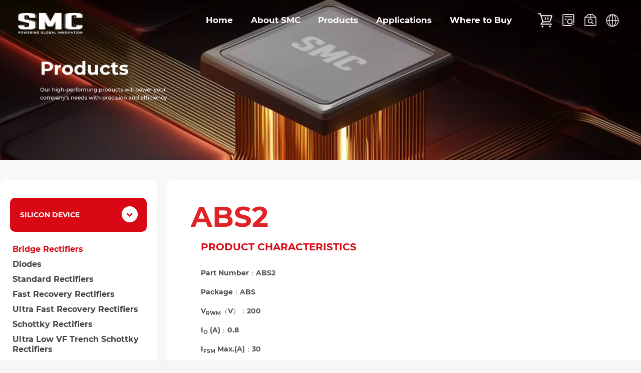

--- FILE ---
content_type: text/html; Charset=gb2312
request_url: https://smc-diodes.com/Products/Discrete/Bridge-Rectifiers/ABS2.html
body_size: 10903
content:
<!DOCTYPE HTML>
<html lang="en-US">
<head>
<!-- META DATA -->
<meta charset="gb2312">
<meta http-equiv="X-UA-Compatible" content="IE=edge">
<meta name="viewport" content="width=device-width, initial-scale=1">

<!-- TITLE -->
<title>ABS2_Bridge Rectifiers_Silicon Device_Products_SMC Diode Solutions</title>
<link rel="shortcut icon" type="image/x-icon" href="/favicon.ico">
<link href="https://fonts.googleapis.com/css?family=Poppins:400,500,600,700,800,900|Source+Sans+Pro:300,400,600" rel="stylesheet">
<link rel="stylesheet" href="/css/animate.css?v=2.0" type="text/css">
<link rel="stylesheet" href="/css/bootstrap.min.css?v=2.0" type="text/css">
<link rel="stylesheet" href="/css/owl.carousel.min.css?v=2.0" type="text/css">
<link rel="stylesheet" href="/css/owl.theme.default.min.css?v=2.0" type="text/css">
<link rel="stylesheet" href="/css/style.css?v=2.1" type="text/css">
<link rel="stylesheet" href="/css/font.css" type="text/css">
<link type="text/css" rel="stylesheet" href="/css/Search.min.css">
<!--<link rel="stylesheet" href="css/responsive.css" type="text/css">-->
<!--返回顶部 开始-->
<link href="/css/zzsc.css?v=2.0" rel="stylesheet" type="text/css" />
<!--返回顶部 结束-->
<!--share start-->
<meta property="og:type" content="website"/>

<meta property="og:title" content="SMC Diode Solutions: Power Electronics Design & Manufacturing"/>

<meta property="og:description" content="At SMC, we are Powering Global Innovation ..."/>

<meta property="og:image" content="https://www.smc-diodes.com/images/smcimg.png"/>
<!--share end-->
<!--jquery.min.js-->
<script type="text/javascript" src="/js/jquery.min.js"></script>
<script type="text/javascript" src="/js/global.js"></script>
<!--<script src="/js/ceccjquery.js"></script>-->
<!-- Google tag (gtag.js) -->

<script async src="https://www.googletagmanager.com/gtag/js?id=UA-36293706-1"></script>

<script>

  window.dataLayer = window.dataLayer || [];

  function gtag(){dataLayer.push(arguments);}

  gtag('js', new Date());

 

  gtag('config', 'UA-36293706-1');

</script>

 

<!-- Google tag (gtag.js) -->

<script async src="https://www.googletagmanager.com/gtag/js?id=G-8M9E3ZCZ9E"></script>

<script>

  window.dataLayer = window.dataLayer || [];

  function gtag(){dataLayer.push(arguments);}

  gtag('js', new Date());

 

  gtag('config', 'G-8M9E3ZCZ9E');

</script>


</head>

<body>
<!--头部导航 开始-->
    <div id="c_grid-116273709439191">
    <div class="p_gridbox signal s_tmpl">
        <div id="content_box-116273709439191-0" class="d_gridCell_0 p_gridCell ND_empty">
            <div id="c_navigation_146-1700530337155">

                <div class="e_container-13 s_layout header">
                    <div class="cbox-13-0 p_item">
                        <div class="e_container-14 s_layout h_head">
                            <div class="cbox-14-0 p_item">
                                <div class="e_image-15 s_img">
                                    <a href="/" target="_self">
                                        <img src="/images/logo1.png" alt="" title="" la="la" />
                                        <img src="/images/logo.png" alt="" title="" la="la" />
                                    </a>
                                </div>
                            </div>
                            <div class="cbox-14-1 p_item">
                                <div class="e_navigationA-16 " needjs="true">
                                    <div class="p_navButton">
                                        <p class="p_iconBox">

                                        </p>
                                    </div>
                                    <div class="p_navContent">
                                        <div class="p_navButton">
                                            <p class="p_iconBox">

                                            </p>
                                        </div>
                                        <ul class="p_level1Box">
                                            <li class="p_level1Item">
                                                <p class="p_menu1Item js_editor_click">
                                                    <a href="/" target=""><span>Home</span></a>
                                                </p>
                                            </li>
                                            <li class="p_level1Item">
                                                <p class="p_menu1Item js_editor_click">
                                                    <a href="/about" target=""><span>About SMC</span></a>
                                                </p>
                                                <div class="navbox">
                                                    <ul class="naa naa01">
                                                        <li>
                                                            <div class="naa_1">About Us</div>
                                                            <div class="head_img"><img src="/images/top001.jpg" alt="">
                                                            </div>
                                                            <ul class="naa_1box">
																
																<a href="/company"><li class="naa_2">Our Company</li></a>
																
																<a href="/about/105"><li class="naa_2">Our History</li></a>
																
																<a href="/about/15"><li class="naa_2">Our Team</li></a>
																
																<a href="/about/104"><li class="naa_2">Locations</li></a>
																
																<a href="/about/337"><li class="naa_2">Careers</li></a>
																

                                                            </ul>
                                                        </li>
                                                        <li>
                                                            <div class="naa_1">Quality</div>
                                                            <div class="head_img"><img src="/images/top002.jpg" alt="">
                                                            </div>
                                                            <ul class="naa_1box">
                                                            	
																<a href="/quality/16"><li class="naa_2">Certifications</li></a>
																
																<a href="/quality/17"><li class="naa_2">Quality & Environmental System</li></a>
																
																<a href="/quality/18"><li class="naa_2">REACH/RoHS/Confict Minerals Policy</li></a>
																
																<a href="/quality/19"><li class="naa_2">Reliability</li></a>
																

                                                            </ul>
                                                        </li>
                                                        <li>
                                                            <div class="naa_1">News &amp; Events</div>
                                                            <div class="head_img"><img src="/images/top003.jpg" alt="">
                                                            </div>
                                                            <ul class="naa_1box">

                                                                
																<a href="/news/12"><li class="naa_2">Latest News</li></a>
																
																<a href="/news/13"><li class="naa_2">Upcoming Events</li></a>
																

                                                            </ul>
                                                        </li>
                                                        <!--<li>
										<div class="naa_1"><a href="/join-us">Join us</a></div>
                                        <ul class="naa_1box"></ul>
									</li>-->
                                                        <li>
                                                            <div class="naa_1">Contact</div>
                                                            <div class="head_img"><img src="/images/top004.jpg" alt="">
                                                            </div>
                                                            <ul class="naa_1box">

                                                                
																<a href="/contact/20"><li class="naa_2">Contact us</li></a>
																
																<a href="/contact/21"><li class="naa_2">Join Our Email List</li></a>
																

                                                            </ul>
                                                        </li>
                                                    </ul>
                                                </div>
                                            </li>
                                            <li class="p_level1Item">
                                                <p class="p_menu1Item js_editor_click">
                                                    <a href="/Products" target=""><span>Products</span></a>
                                                </p>
                                                <div class="navbox">
                                                    <ul class="naa naa02">
                                                        <li>
                                                            <a href="/Products/Discrete">
                                                                <div class="naa_1">Silicon Device</div>
                                                            </a>
                                                            <div class="head_img"><img src="/images/top005.jpg" alt="">
                                                            </div>
                                                            <ul class="naa_1box">

                                                                <a href="/Products/Discrete/Bridge-Rectifiers">
                                                                    <li class="naa_2">Bridge Rectifiers</li>
                                                                </a>

                                                                <a href="/Products/Discrete/Diodes">
                                                                    <li class="naa_2">Diodes</li>
                                                                </a>

                                                                <a href="/Products/Discrete/Standard-Rectifiers">
                                                                    <li class="naa_2">Standard Rectifiers</li>
                                                                </a>

                                                                <a href="/Products/Discrete/Fast-Recovery-Rectifiers">
                                                                    <li class="naa_2">Fast Recovery Rectifiers</li>
                                                                </a>

                                                                <a
                                                                    href="/Products/Discrete/Ultra-Fast-Recovery-Rectifiers">
                                                                    <li class="naa_2">Ultra Fast Recovery Rectifiers
                                                                    </li>
                                                                </a>

                                                                <a href="/Products/Discrete/Schottky-Rectifiers">
                                                                    <li class="naa_2">Schottky Rectifiers</li>
                                                                </a>

                                                                <a
                                                                    href="/Products/Discrete/Ultra-Low-VF-Trench-Schottky-Rectifiers">
                                                                    <li class="naa_2">Ultra Low VF Trench Schottky
                                                                        Rectifiers</li>
                                                                </a>

                                                                <a href="/Products/Discrete/TVS-Arrays">
                                                                    <li class="naa_2">TVS Arrays</li>
                                                                </a>

                                                                <a href="/Products/Discrete/ESD-Protection-Devices">
                                                                    <li class="naa_2">ESD Protection Devices</li>
                                                                </a>

                                                                <a
                                                                    href="/Products/Discrete/Transient-Voltage-Suppressors">
                                                                    <li class="naa_2">Transient Voltage Suppressors</li>
                                                                </a>

                                                                <a href="/Products/Discrete/Zener-Diodes">
                                                                    <li class="naa_2">Zener Diodes</li>
                                                                </a>

                                                                <a href="/Products/Discrete/Power-Modules">
                                                                    <li class="naa_2">Power Modules</li>
                                                                </a>

                                                                <a href="/Products/Discrete/Thyristor">
                                                                    <li class="naa_2">Thyristor</li>
                                                                </a>

                                                            </ul>
                                                        </li>

                                                        <li>
                                                            <a href="/Products/Silicon-Carbide">
                                                                <div class="naa_1">Silicon Carbide Device</div>
                                                            </a>
                                                            <div class="head_img"><img src="/images/top006.jpg" alt="">
                                                            </div>
                                                            <ul class="naa_1box">

                                                                <a
                                                                    href="/Products/Silicon-Carbide-Product/Discrete-SiC-MOSFETs">
                                                                    <li class="naa_2">Discrete SiC MOSFETs</li>
                                                                </a>

                                                                <a
                                                                    href="/Products/Silicon-Carbide-Product/Discrete-SiC-Schottky-Diodes">
                                                                    <li class="naa_2">Discrete SiC Schottky Diodes</li>
                                                                </a>

                                                                <a
                                                                    href="/Products/Silicon-Carbide-Product/Bare-Die-SiC-MOSFETs">
                                                                    <li class="naa_2">Bare Die SiC MOSFETs</li>
                                                                </a>

                                                                <a
                                                                    href="/Products/Silicon-Carbide-Product/Bare-Die-SiC-Schottky-Diodes">
                                                                    <li class="naa_2">Bare Die SiC Schottky Diodes</li>
                                                                </a>

                                                            </ul>
                                                        </li>

                                                        <li>
                                                            <a href="/Products/Wafer-Dice-And-Flip-Chip">
                                                                <div class="naa_1">Wafer Dice And Flip Chip</div>
                                                            </a>
                                                            <div class="head_img"><img src="/images/top007.jpg" alt="">
                                                            </div>
                                                            <ul class="naa_1box">

                                                                <a
                                                                    href="/Products/Wafer-Dice-And-Flip-Chip/TVS-Die-Planar">
                                                                    <li class="naa_2">TVS Die-Planar</li>
                                                                </a>

                                                                <a
                                                                    href="/Products/Wafer-Dice-And-Flip-Chip/TVS-Die-GPP">
                                                                    <li class="naa_2">TVS Die-GPP</li>
                                                                </a>

                                                                <a href="/Products/Wafer-Dice-And-Flip-Chip/Zener-Die">
                                                                    <li class="naa_2">Zener Die</li>
                                                                </a>

                                                                <a
                                                                    href="/Products/Wafer-Dice-And-Flip-Chip/Schottky-chip">
                                                                    <li class="naa_2">Schottky chip</li>
                                                                </a>

                                                                <a
                                                                    href="/Products/Wafer-Dice-And-Flip-Chip/UltraFast-Die-GPP">
                                                                    <li class="naa_2">UltraFast Die-GPP</li>
                                                                </a>

                                                                <a
                                                                    href="/Products/Wafer-Dice-And-Flip-Chip/UltraFast-Die-Planar">
                                                                    <li class="naa_2">UltraFast Die-Planar</li>
                                                                </a>

                                                                <a
                                                                    href="/Products/Wafer-Dice-And-Flip-Chip/Trench-Schottky">
                                                                    <li class="naa_2">Trench Schottky</li>
                                                                </a>

                                                                <a href="/Products/Wafer-Dice-And-Flip-Chip/Flip-Chip">
                                                                    <li class="naa_2">Flip Chip</li>
                                                                </a>

                                                            </ul>
                                                        </li>

                                                    </ul>
                                                </div>
                                            </li>
                                            <li class="p_level1Item">
                                                <p class="p_menu1Item js_editor_click">
                                                    <a href="/application/81" target=""><span>Applications</span></a>
                                                </p>
                                                <div class="navbox">
                                                    <ul class="naa naa03">

                                                        <li>
                                                            <a href="/application/81">
                                                                <div class="naa_1">Aerospace</div>
                                                            </a>
                                                            <div class="head_img"><img src="/images/image1.jpg" alt=""></div>

                                                            <!--<a href="/application/81">
                                                                <div class="naa_2">Transient Protection</div>
                                                            </a>

                                                            <a href="/application/82">
                                                                <div class="naa_2">Transient Energy Protection Avionics
                                                                    Flight Control Systems</div>
                                                            </a>-->

                                                        </li>

                                                        <li>
                                                            <a href="/application/103">
                                                                <div class="naa_1">Renewable Energy</div>
                                                            </a>
                                                            <div class="head_img"><img src="/images/image2.jpg" alt="">
                                                            </div>

                                                            <!--<a href="/application/102">
                                                                <div class="naa_2">Solar Panel</div>
                                                            </a>

                                                            <a href="/application/103">
                                                                <div class="naa_2">Solar Inverter</div>
                                                            </a>-->

                                                        </li>

                                                        <li>
                                                            <a href="/application/89">
                                                                <div class="naa_1">Consumer</div>
                                                            </a>
                                                            <div class="head_img"><img src="/images/image3.jpg" alt="">
                                                            </div>

                                                            <!--<a href="/application/72">
                                                                <div class="naa_2">Electric Vehicle Charging Station
                                                                </div>
                                                            </a>

                                                            <a href="/application/73">
                                                                <div class="naa_2">Automotive Load Dump</div>
                                                            </a>

                                                            <a href="/application/74">
                                                                <div class="naa_2">Application Ignition Diode</div>
                                                            </a>

                                                            <a href="/application/75">
                                                                <div class="naa_2">EV Battery Management System (BMS)
                                                                </div>
                                                            </a>-->

                                                        </li>

                                                        <li>
                                                            <a href="/application/351">
                                                                <div class="naa_1">Electric Vehicles & Travel</div>
                                                            </a>
                                                            <div class="head_img"><img src="/images/image4.jpg" alt="">
                                                            </div>

                                                            <!--<a href="/application/76">
                                                                <div class="naa_2">Power over Ethernet (PoE) Camera
                                                                </div>
                                                            </a>

                                                            <a href="/application/77">
                                                                <div class="naa_2">Wireless Access Point (PoE)</div>
                                                            </a>

                                                            <a href="/application/78">
                                                                <div class="naa_2">Ethernet EOS protection</div>
                                                            </a>

                                                            <a href="/application/79">
                                                                <div class="naa_2">Smoke Detector</div>
                                                            </a>

                                                            <a href="/application/80">
                                                                <div class="naa_2">Inkjet Printer</div>
                                                            </a>-->

                                                        </li>

                                                        <li>
                                                            <a href="/application/67">
                                                                <div class="naa_1">Industrial</div>
                                                            </a>
                                                            <div class="head_img"><img src="/images/image5.jpg" alt="">
                                                            </div>

                                                            <!--<a href="/application/88">
                                                                <div class="naa_2">Rice cooker</div>
                                                            </a>

                                                            <a href="/application/89">
                                                                <div class="naa_2">LCD TV Main Unit</div>
                                                            </a>

                                                            <a href="/application/90">
                                                                <div class="naa_2">EOS / ESD TVS Product Use</div>
                                                            </a>

                                                            <a href="/application/91">
                                                                <div class="naa_2">Refrigerator</div>
                                                            </a>

                                                            <a href="/application/92">
                                                                <div class="naa_2">Washing Machine</div>
                                                            </a>

                                                            <a href="/application/93">
                                                                <div class="naa_2">Set Top Box</div>
                                                            </a>

                                                            <a href="/application/94">
                                                                <div class="naa_2">Microwave Oven</div>
                                                            </a>

                                                            <a href="/application/95">
                                                                <div class="naa_2">Battery Charger</div>
                                                            </a>-->

                                                        </li>

                                                        <li>
                                                            <a href="/application/371">
                                                                <div class="naa_1">Information & Communications<br/>Technology</div>
                                                            </a>
                                                            <div class="head_img"><img src="/images/image6.jpg" alt="">
                                                            </div>

                                                            <!--<a href="/application/65">
                                                                <div class="naa_2">Welder</div>
                                                            </a>

                                                            <a href="/application/66">
                                                                <div class="naa_2">Motor Control</div>
                                                            </a>

                                                            <a href="/application/67">
                                                                <div class="naa_2">Smart Power Meter</div>
                                                            </a>

                                                            <a href="/application/68">
                                                                <div class="naa_2">Industrial Air Conditioning</div>
                                                            </a>

                                                            <a href="/application/69">
                                                                <div class="naa_2">TVS Array Voltage Bus Protection
                                                                </div>
                                                            </a>

                                                            <a href="/application/70">
                                                                <div class="naa_2">Off-Line Full Wave Rectification
                                                                </div>
                                                            </a>

                                                            <a href="/application/71">
                                                                <div class="naa_2">Relay Transient Suppression</div>
                                                            </a>-->

                                                        </li>

                                                        <li>
                                                            <a href="/application/83">
                                                                <div class="naa_1">Medical</div>
                                                            </a>
                                                            <div class="head_img"><img src="/images/image7.jpg" alt="">
                                                            </div>

                                                            <!--<a href="/application/96">
                                                                <div class="naa_2">SMPS</div>
                                                            </a>

                                                            <a href="/application/97">
                                                                <div class="naa_2">Uninterruptable Power Supply</div>
                                                            </a>

                                                            <a href="/application/98">
                                                                <div class="naa_2">ORing Diode Function</div>
                                                            </a>

                                                            <a href="/application/99">
                                                                <div class="naa_2">Application Low Voltage Power</div>
                                                            </a>

                                                            <a href="/application/100">
                                                                <div class="naa_2">Cascode Voltage Multiplier</div>
                                                            </a>

                                                            <a href="/application/101">
                                                                <div class="naa_2">TVS Array Peripheral Protection</div>
                                                            </a>-->

                                                        </li>


                                                        <li>
                                                            <a href="/application/376">
                                                                <div class="naa_1">Switch Mode Power Supply</div>
                                                            </a>
                                                            <div class="head_img"><img src="/images/image8.jpg" alt="">
                                                            </div>

                                                            <!--<a href="/application/86">
                                                                <div class="naa_2">LED Street Lamp</div>
                                                            </a>

                                                            <a href="/application/87">
                                                                <div class="naa_2">Compact Fluorescent Lamp (CFL)</div>
                                                            </a>-->

                                                        </li>

                                                        <!--<li>
                                                            <a href="/application/60">
                                                                <div class="naa_1">Medical</div>
                                                            </a>
                                                            <div class="head_img"><img src="/images/image9.png" alt="">
                                                            </div>

                                                            <a href="/application/83">
                                                                <div class="naa_2">Hearing Aid</div>
                                                            </a>

                                                            <a href="/application/84">
                                                                <div class="naa_2">Glucometer</div>
                                                            </a>

                                                            <a href="/application/85">
                                                                <div class="naa_2">Pulse Oximeter</div>
                                                            </a>

                                                        </li>-->

                                                    </ul>
                                                </div>
                                            </li>
                                            <!--<li class="p_level1Item">
                                                <p class="p_menu1Item js_editor_click">
                                                    <a href="/news" target=""><span>News</span></a>
                                                </p>
                                            </li>-->
                                            <li class="p_level1Item">
                                                <p class="p_menu1Item js_editor_click">
                                                    <a href="/buy" target=""><span>Where to Buy</span></a>
                                                </p>
                                            </li>

                                        </ul>

                                    </div>
                                </div>

                            </div>
                            <div class="cbox-14-2 p_item">
                                <div class="e_html-17 s_list">
                                    <!--headright start-->
                                    <div class="head_right">
                                        <div class="head_rimg"><a href="https://cart.smc-diodes.com/cart/purchases" target="_blank" class="head_rimg_img"><img
                                                    src="/images/coin044.png" alt=""><img src="/images/coin0444.png"
                                                    alt=""></a></div>
                                        <div class="head_rimg tsearch">
                                            <div id="search-box" class="head_rimg_box search-box">
                                                <div class="search">
                                                	<form name="qs1" method="get" action="/search/">
                                                        <input type="text" name="pn" id="partno" autocomplete="off" placeholder="Part #/ Keyword Search">
                                                    </form>
                                                </div>
                                                
                                                <ul class="qs qs1 none">
                                                    
                                                </ul>
                                                
                                                <ul class="layerr">
                                                	<img src="/images/27.png" onClick="qs1.submit();">
                                                </ul>
                                            </div>
                                            <div class="head_rimg_img">
                                                <img src="/images/coin022.png">
                                                <img src="/images/coin0222.png">
                                            </div>
                                        </div>
                                        <div class="head_rimg tsearch">
                                            <div class="head_rimg_img">
                                            	<img src="/images/coin033.png" alt="Click Me" id="toogleImage">
                                                <img src="/images/coin0333.png" alt="Click Me" id="toogleImage">
                                            </div>
                                            <div id="popuo" class="head_rimg_box search-box">
                                                <div class="search" style="position:relative">
                                                    <form name="qs2" method="get" action="/search-cross/">
                                                        <input type="text" name="pn" id="crosspno" autocomplete="off" placeholder="Cross-Reference Text">
                                                    </form>
                                                </div>
                                                
                                                <ul class="qs qs2 none">
                                                    
                                                </ul>
                                                
                                                <ul class="layerr"><img src="/images/27.png" onClick="qs2.submit();"></ul>
                                            </div>
                                        </div>
                                        <div class="head_rimg lanages">
                                            <div class="head_rimg_img">
                                            	<img src="/images/coin011.png" alt="Click Me" id="ttogleImage">
                                                <img src="/images/coin0111.png" alt="Click Me" id="ttogleImage">
                                            </div>
                                            <ul id="poput" class="top_r_cr">
                                            	<a href="https://www.sangdest.com.cn/"><li>CN</li></a>
                                                <a href="https://www.smc-diodes.com/"><li>EN</li></a>
                                                <!--<select class="fl" style="" name="select2"
                                                    onChange="location.href=this.options[this.selectedIndex].value;">
                                                    <option>Language</option>
                                                    <option value="https://www.sangdest.com.cn/">中文</option>
                                                    <option value="https://www.smc-diodes.com/">English</option>
                                                </select>-->
                                            </ul>
                                        </div>
                                    </div>

                                    <!--headright end-->
                                </div>
                            </div>
                        </div>
                    </div>
                </div>

            </div>
            <!--phone start-->
            <div id="mobilemenu">
                <div class="navmobile"><img src="/images/menu.png" alt="mobilemenu"></div>
                <ul class="momenu">
                    <a href="/">
                        <li>Home</li>
                    </a>
                    <a href="/about">
                        <li>About SMC</li>
                    </a>
                    <a href="/products">
                        <li>Products</li>
                    </a>
                    <a href="/application">
                        <li>Applications</li>
                    </a>
                    <a href="/news">
                        <li>News</li>
                    </a>
                    <a href="/buy">
                        <li>Where to Buy</li>
                    </a>
                    <a href="https://www.sangdest.com.cn/">
                        <li>Chinese</li>
                    </a>

                </ul>
            </div>

            <!--phone end-->


        </div>
    </div>
</div>
<!--头部导航 结束-->

<script>
    //top fixed
    $(window).scroll(function () {
        if ($(window).scrollTop() > 0) {
            $('#c_navigation_146-1700530337155').addClass('active')
        } else {
            $('#c_navigation_146-1700530337155').removeClass('active')
        }
    });

    $(window).scroll(function () {
        if ($(window).scrollTop() > 0) {
            $('.head_rimg_img').addClass('active')
        } else {
            $('.head_rimg_img').removeClass('active')
        }
    });
	
	$(function () {
		$(".p_level1Box li").mouseover(function () {
			if (!$("#c_navigation_146-1700530337155").hasClass("active")) {
				$("#c_navigation_146-1700530337155").addClass("active");
				$('.head_rimg_img').addClass('active')
			}
		}).mouseout(function () {
			if ($(window).scrollTop() == 0 && $("#c_navigation_146-1700530337155").hasClass("active")) {
				$("#c_navigation_146-1700530337155").removeClass("active");
				$('.head_rimg_img').removeClass('active')
			}
		});
	});

</script>


<section id="ban_menu"><img src="/uploadfile/images/20250609/20250609170540274.jpg"></section>

<!--Middle Start-->
    <section id="middle">
    	<div class="abpa01">
    	  <div class="abpa01_l sideMenu">
	<h1>
		Products
		<img src="/images/con_tt.png" alt="" class="img_tt">
	</h1>
	<ul class="menubox">
		
        <li class="nLi">
			<h3>
				Silicon Device
			</h3>
            
			<ul class="menu_nav sub">
            	
				<a href="/Products/Discrete/Bridge-Rectifiers"><li class="bold">Bridge Rectifiers</li></a>
                
				<a href="/Products/Discrete/Diodes"><li>Diodes</li></a>
                
				<a href="/Products/Discrete/Standard-Rectifiers"><li>Standard Rectifiers</li></a>
                
				<a href="/Products/Discrete/Fast-Recovery-Rectifiers"><li>Fast Recovery Rectifiers</li></a>
                
				<a href="/Products/Discrete/Ultra-Fast-Recovery-Rectifiers"><li>Ultra Fast Recovery Rectifiers</li></a>
                
				<a href="/Products/Discrete/Schottky-Rectifiers"><li>Schottky Rectifiers</li></a>
                
				<a href="/Products/Discrete/Ultra-Low-VF-Trench-Schottky-Rectifiers"><li>Ultra Low VF Trench Schottky Rectifiers</li></a>
                
				<a href="/Products/Discrete/TVS-Arrays"><li>TVS Arrays</li></a>
                
				<a href="/Products/Discrete/ESD-Protection-Devices"><li>ESD Protection Devices</li></a>
                
				<a href="/Products/Discrete/Transient-Voltage-Suppressors"><li>Transient Voltage Suppressors</li></a>
                
				<a href="/Products/Discrete/Zener-Diodes"><li>Zener Diodes</li></a>
                
				<a href="/Products/Discrete/Power-Modules"><li>Power Modules</li></a>
                
			</ul>
            
		</li>
        
        <li class="nLi">
			<h3>
				Silicon Carbide Device
			</h3>
            
			<ul class="menu_nav sub">
            	
				<a href="/Products/Silicon-Carbide-Product/Discrete-SiC-MOSFETs"><li>Discrete SiC MOSFETs</li></a>
                
				<a href="/Products/Silicon-Carbide-Product/Discrete-SiC-Schottky-Diodes"><li>Discrete SiC Schottky Diodes</li></a>
                
				<a href="/Products/Silicon-Carbide-Product/Bare-Die-SiC-MOSFETs"><li>Bare Die SiC MOSFETs</li></a>
                
				<a href="/Products/Silicon-Carbide-Product/Bare-Die-SiC-Schottky-Diodes"><li>Bare Die SiC Schottky Diodes</li></a>
                
			</ul>
            
		</li>
        
        <li class="nLi">
			<h3>
				Wafer Dice And Flip Chip
			</h3>
            
			<ul class="menu_nav sub">
            	
				<a href="/Products/Wafer-Dice-And-Flip-Chip/TVS-Die-Planar"><li>TVS Die-Planar</li></a>
                
				<a href="/Products/Wafer-Dice-And-Flip-Chip/TVS-Die-GPP"><li>TVS Die-GPP</li></a>
                
				<a href="/Products/Wafer-Dice-And-Flip-Chip/Zener-Die"><li>Zener Die</li></a>
                
				<a href="/Products/Wafer-Dice-And-Flip-Chip/Schottky-chip"><li>Schottky chip</li></a>
                
				<a href="/Products/Wafer-Dice-And-Flip-Chip/UltraFast-Die-GPP"><li>UltraFast Die-GPP</li></a>
                
				<a href="/Products/Wafer-Dice-And-Flip-Chip/UltraFast-Die-Planar"><li>UltraFast Die-Planar</li></a>
                
				<a href="/Products/Wafer-Dice-And-Flip-Chip/Trench-Schottky"><li>Trench Schottky</li></a>
                
				<a href="/Products/Wafer-Dice-And-Flip-Chip/Flip-Chip"><li>Flip Chip</li></a>
                
			</ul>
            
		</li>
        
	</ul>
</div>
<script type="text/javascript">
$(function() {
	$(".sideMenu .nLi h3").click(function() {
		if ($(this).parent(".nLi").hasClass("on")) {
			$(this).next(".sub").slideUp(300, function() {
				$(this).parent(".nLi").removeClass("on")
			});
		} else {
			$(this).next(".sub").slideDown(300, function() {
				$(this).parent(".nLi").addClass("on")
			});
		}
	});
})

window.onload=function(){
	$(".sideMenu .sub .bold").parents("li").addClass("on");
}
</script>

       <div class="abpa01_r">
    	      
              <div class="part5">
                   <h1 class="prott">ABS2</h1>
        	       <div class="top_title">Product Characteristics</div>
                   <div class="con">
                       <dl>
        				   
        	               <dd><span class="dd_l">Part Number：</span><b>ABS2</b></dd>            
                           
        	               <dd><span class="dd_l">Package：</span><b>ABS</b></dd>            
                           
        	               <dd><span class="dd_l">V<sub>RWM</sub>（V）：</span><b>200</b></dd>            
                           
        	               <dd><span class="dd_l">I<sub>O</sub> (A)：</span><b>0.8</b></dd>            
                           
        	               <dd><span class="dd_l">I<sub>FSM</sub> Max.(A)：</span><b>30</b></dd>            
                           
        	               <dd><span class="dd_l">I<sub>R</sub> Max.(μA)：</span><b>5</b></dd>            
                           
        	               <dd><span class="dd_l">V<sub>FM</sub> Max.(V)：</span><b>1.1</b></dd>            
                           
        	               <dd><span class="dd_l">Part Status：</span><b>Active</b></dd>            
                           
                      </dl>
                 </div>
                 
                 <style>
                 	.tocart{
						clear:both;
						
					}
					.tocart a{
						display:inline-block;
						background:#bf0000 url(/images/cart1.png) no-repeat 10px center; 
						padding:0 10px 0 40px; 
						font-size:16px; 
						color:#fff; 
						height:42px; 
						border-radius:5px; 
						text-align:center; 
						line-height:42px;
						cursor:pointer;
						margin:8px 0 30px;
					}
                 </style>
                 
                 <div class="top_title">Add to Cart</div>
                 <div class="tocart">
                 	<a class="inCart" data='{"link":"/Products/Discrete/Bridge-Rectifiers","pn":"ABS2"}'>Add to Cart</a>
                 </div>
                 
                 <div class="top_title">Data Sheet</div>
                 <div class="con">
        	         <ul class="pdflist">
            	           <li><a href="/propdf/ABS2 THRU ABS10 N1693 REV.A.pdf?739">ABS2 THRU ABS10 N1693 REV.A.pdf</a></li>
                     </ul>        
                 </div>
                 
                 <div class="top_title">Package &amp; Packing</div>
                 <div class="con">
        	        <ul class="pdflist">
            	        <li><a href="/packpdf/ABS B077 REV.-.pdf?410">ABS B077 REV.-.pdf</a></li>          
                    </ul>        
                 </div>
                 
       
        
              </div>

       
       </div>
        	
        
        </div>
             



    	    </div>
          </div>

         

    </section>

<script src="/js/dk-hc.js"></script>
<script>
	$(function () {
		/*
		零件编号
		数量
		是否为样品
		客户参考
		产品地址
		*/
		DigiKeyCart.initialize("https://cart.smc-diodes.com/cart", "v24Z52UEAu5G1c49T0W9QiulAjLrjFPQ");
		$(".inCart").click(function () {
			var data = JSON.parse($(this).attr("data"));
			
			/*
			零件编号
			数量
			是否为样品
			客户标识：比如会员名
			产品地址
			*/
			DigiKeyCart.addToAndShowCart(data.pn, 1, false, '', 'https://www.smc-diodes.com' + data.link + '/' + data.pn +'.html');
			// alert("Add to cart successfully");
		});
	});
</script>
<!-- Footer Top Start -->
<div id="footer" class="footer-top">
	<div class="wwid_foot">
		<div class="row">
        	<!--foot left start-->
            <div class="col-md-5">
				<div class="footer-widget">
					<div class="footer-logo"><img src="/images/logo.png" alt="Images" /></div>					
					
                    <div class="map_tit">
                        <a href="/buy"><div class="foot_r_txt">Our Main Distribution Partners</div></a>
                        <!--<a href="/free-sample"><div class="foot_r_tbox">Get a free sample!</div></a>-->
                    </div>
                    <div class="social-foot">
						<!--<a href="https://era.org/" target="_blank"><i class="fa fa-foot001"><img src="/images/foot_001.png"></i></a>-->
						<a href="https://www.digikey.com/en/supplier-centers/s/smc-diode-solutions?WT.z_cid=sp_1655_supplier" target="_blank"><i class="fa fa-foot002"><img src="/images/foot_002.png"></i></a>
						<a href="https://www.futureelectronics.com/m/smc" target="_blank"><i class="fa fa-foot003"><img src="/images/foot_003.png"></i></a>
                        <a href="https://www.isotope-electronics.com" target="_blank"><i class="fa fa-foot004"><img src="/images/foot_004.png"></i></a>
                        <a href="https://www.adventelectronics.com" target="_blank"><i class="fa fa-foot005"><img src="/images/foot_005.png"></i></a>
                        <a href="https://www.es-france.com" target="_blank"><i class="fa fa-foot006"><img src="/images/foot_006.png"></i></a>
                        <a href="https://www.micronetics.de" target="_blank"><i class="fa fa-foot007"><img src="/images/foot_007.png"></i></a>
                        <a href="https://www.tme.eu" target="_blank"><i class="fa fa-foot008"><img src="/images/foot_008.png"></i></a>
                        <a href="https://www.wdi.ag" target="_blank"><i class="fa fa-foot009"><img src="/images/foot_009.png"></i></a>
                        <a href="https://www.nrcelectronics.com" target="_blank"><i class="fa fa-foot011"><img src="/images/foot_011.png"></i></a>
                        <a href="https://www.macnica.com" target="_blank"><i class="fa fa-foot010"><img src="/images/foot_010.png"></i></a>
                        <a href="https://www.phnx.co.il" target="_blank"><i class="fa fa-foot012"><img src="/images/foot_012.png"></i></a>
                        <a href="https://www.wittig-electronic.de" target="_blank"><i class="fa fa-foot013"><img src="/images/foot_013.png"></i></a>
                        <a href="http://www.s3dprint.cn" target="_blank"><i class="fa fa-foot015"><img src="/images/foot_015.png"></i></a>
                        <a href="https://www.worldmicro.com" target="_blank"><i class="fa fa-foot014"><img src="/images/foot_014.png"></i></a>
                        <a href="https://www.sekorm.com" target="_blank"><i class="fa fa-foot016"><img src="/images/foot_016.png"></i></a>
                        <a href="https://www.szapl.com" target="_blank"><i class="fa fa-foot017"><img src="/images/foot_017.png"></i></a>
						
					</div>
                    <div class="get_tit">
                        <a href="/free-sample"><div class="foot_r_tbox"><img src="/images/get.png" alt="" / style="margin-right:25px;">GET A FREE SAMPLE</div></a>
                    </div>
                    
                    
					
				</div>
			</div>
            <!--foot left end-->
            <!--foot right start-->
			<div class="col-md-3">
				<div class="foocol-md-3_box">
					<h2>About Us</h2>
					<ul class="foot_na">
						<a href="/news"><li>News</li></a>
						<a href="/quality"><li>Quality</li></a>
                        <a href="/about/337"><li>Careers</li></a>
						<a href="/contact"><li>Contact</li></a>
					</ul>
				</div>
				<div class="foocol-md-3_box">
					<h2>Products</h2>
					<ul class="foot_na">
						
                        <a href="/Products/Discrete"><li>Silicon Device</li></a>
                        
                        <a href="/Products/Silicon-Carbide"><li>Silicon Carbide Device</li></a>
                        
                        <a href="/Products/Wafer-Dice-And-Flip-Chip"><li>Wafer Dice And Flip Chip</li></a>
                        
					</ul>
				</div>
				<div class="foocol-md-3_box">
					<h2>Applications</h2>
					<ul class="foot_na">
						
                        <a href="/application/59"><li>Aerospace</li></a>
                        
                        <a href="/application/64"><li>Renewable Energy</li></a>
                        
                        <a href="/application/62"><li>Consumer</li></a>
                        
                        <a href="/application/9"><li>Electric Vehicles & Travel</li></a>
                        
                        <a href="/application/6"><li>Industrial</li></a>
                        
                        <a href="/application/370"><li>Information & Communications Technology</li></a>
                        
                        <a href="/application/60"><li>Medical</li></a>
                        
                        <a href="/application/375"><li>Switch Mode Power Supply</li></a>
                        
					</ul>
				</div>
			</div>
            <!--foot right end-->
			
			
			
		</div><!-- /.row -->
        <div class="foot_bb">
        	<div class="foot_rtxt">
				<i>2025 &copy; SMC Diode Solutions Co. LTD</i><br/>
				<a href="https://www.nj-gm.com" alt=""><i>Technical Support:www.nj-gm.com</i></a><a href="/sitemap.xml" style="margin-left:20px;"><i>Website Map</i></a>
			</div>
            <div class="social-icon">
				<a href="https://www.linkedin.com/company/smcdiodesolutions" target="_blank"><i class="fa fa-linkedin"><img src="/images/foot_in.png"></i></a>
				<a href="https://www.facebook.com/SMCdiodes" target="_blank"><i class="fa fa-facebook"><img src="/images/foot_f.png"></i></a>
				<a href="https://twitter.com/smcdiodes" target="_blank"><i class="fa fa-twitter"><img src="/images/foot_b.png"></i></a>
				<div class="ww11">
                	<i class="fa fa-video " id="showQRCode"><img src="/images/foot_v.png"></i>                    
                </div>
                <div class="ww_1" id="qrModal"><img src="/images/weixin.jpg" alt="" /><button class="close-btn" id="closeModal">x</button></div>
                <!--<a href="https://mp.weixin.qq.com/mp/profile_ext?action=home&__biz=MzkyMDMwMzkzNQ==" target="_blank"><i class="fa fa-video ww21"><img src="/images/foot_v.png"></i></a>-->
			</div>
        </div>
		<div class="foottop_r">
					<div class="foottop_r_li">
						<div class="foottop_r_coin"><img src="/images/coin01.png"></div>
						<div class="foottop_r_cr">
							<select class="fl" style="" name="select2" onchange="window.open(this.options[this.selectedIndex].value,'','_blank')"> 
								<option>Language</option>
                                <option value="http://www..com.cn">中文</option>
                                <option value="http://www..com.cn">English</option>
                            </select>
						</div>
					</div>
					<div class="foottop_r_li">
						<div class="foottop_r_coin"><img src="/images/coin02.png"></div>
						<div class="footsearch">
                            <form name="form3" method="get" action="/search/">
	                        <input type="text" name="pn" placeholder="Part #/ Keyword Search">
                            </form>
                        </div>
					</div>
					<div class="foottop_r_li">
						<div class="foottop_r_coin"><img src="/images/coin02.png"></div>
						<div class="footsearch">
                            <form name="form4" method="get" action="/search-cross/">
	                        <input type="text" name="pn" placeholder="Cross-Reference Text">
                            </form>
                        </div>
					</div>
				</div>
	</div><!-- /.container -->
</div>
<!-- Footer Top End -->



<!--返回顶部 开始-->
<div class="cd-top"><a href="#0">Top</a></div>
<!--返回顶部 结束-->

<!--bootstrap.min.js-->
<script type="text/javascript" src="/js/bootstrap.min.js"></script>
<script type="text/javascript" src="/js/bootsnav.js"></script>


<!--owl.carousel.min.js-->
<script type="text/javascript" src="/js/owl.carousel.min.js"></script>

<!--video & wow-js-->
<script type="text/javascript" src="/js/video.js"></script>
<script type="text/javascript" src="/js/wow.min.js"></script>

<!--circliful-->
<script type="text/javascript" src="/js/jquery.circliful.min.js"></script>

<!--counterup-->
<!--<script src="/assets/js/waypoints.min.js"></script>-->
<script type="text/javascript" src="/js/jquery.counterup.min.js"></script>

<!--jquery.nav-->
<script type="text/javascript" src="/js/jquery.nav.js"></script>

<!--parallax.js-->
<script type="text/javascript" src="/js/parallax.js"></script>

<!--Custom JS-->
<script type="text/javascript" src="/js/custom.js"></script>
<style>
.copyrights{text-indent:-9999px;height:0;line-height:0;font-size:0;overflow:hidden;}
</style>
<script src="/js/zzsc.js"></script>
<script language="javascript" src="/js/global.js"></script>
<script>
        // 获取DOM元素
        const showQRCodeBtn = document.getElementById('showQRCode');
        const qrModal = document.getElementById('qrModal');
        const closeModalBtn = document.getElementById('closeModal');
        
        // 显示二维码模态框
        showQRCodeBtn.addEventListener('click', function() {
            qrModal.style.display = 'flex';
        });
        
        // 关闭二维码模态框
        closeModalBtn.addEventListener('click', function() {
            qrModal.style.display = 'none';
        });
        
        // 点击模态框外部关闭
        qrModal.addEventListener('click', function(e) {
            if (e.target === qrModal) {
                qrModal.style.display = 'none';
            }
        });
    </script>
</body>

</html>


--- FILE ---
content_type: text/css
request_url: https://smc-diodes.com/css/owl.theme.default.min.css?v=2.0
body_size: 839
content:
/**
 * Owl Carousel v2.2.0
 * Copyright 2013-2016 David Deutsch
 * Licensed under MIT (https://github.com/OwlCarousel2/OwlCarousel2/blob/master/LICENSE)
 */
body {
	font-family: 'Roboto,Montserrat'; 
    width: 100%;
    margin: 0 auto;
	color:#515151;
    line-height: 24px;
    font-size: 14px;
    background:#f5f5f5;
}
@font-face{ 
	font-family: 'Roboto'; 
	src:url('../font/Roboto-Regular.ttf'); 
}
@font-face{ 
	font-family: 'Montserrat'; 
	src:url('../font/Montserrat-Bold.ttf') format('truetype'),
		url('../font/Montserrat-Bold.otf') format('opentype');
} 

.owl-theme .owl-dots,.owl-theme .owl-nav{
	text-align:center;
	-webkit-tap-highlight-color:transparent;
}
.owl-theme .owl-nav{
	margin-top:10px;
}
.owl-theme .owl-nav [class*=owl-]{
	color:#FFF;
	font-size:14px;
	margin:5px;
	padding:4px 7px;
	background:#D6D6D6;
	display:inline-block;
	cursor:pointer;
	border-radius:3px;
}
.owl-theme .owl-nav [class*=owl-]:hover{
	background:#869791;
	color:#FFF;
	text-decoration:none;
}
.owl-theme .owl-nav .disabled{
	opacity:.5;
	cursor:default;
}
.owl-theme .owl-nav.disabled+.owl-dots{margin-top:10px;}
.owl-theme .owl-dots .owl-dot{display:inline-block;}
.owl-theme .owl-dots .owl-dot span{
	width:10px;
	height:10px;
	margin:5px 7px;
	background:#D6D6D6;
	display:block;
	-webkit-backface-visibility:visible;
	transition:opacity .2s ease;
	border-radius:30px;
}
.owl-theme .owl-dots .owl-dot.active span,.owl-theme .owl-dots .owl-dot:hover span{background:#869791}

--- FILE ---
content_type: text/css
request_url: https://smc-diodes.com/css/style.css?v=2.1
body_size: 35052
content:
body {
	font-family: 'Roboto,Montserrat'; 
    width: 100%;
    margin: 0 auto;
	color:#515151;
    line-height: 24px;
    font-size: 14px;
    background:#f5f5f5;
}
@font-face{ 
	font-family: 'Roboto'; 
	src:url('../font/Roboto-Regular.ttf'); 
}
@font-face{ 
	font-family: 'Montserrat'; 
	src:url('../font/Montserrat-Bold.ttf') format('truetype'),
		url('../font/Montserrat-Bold.otf') format('opentype');
}
* {
    margin: 0;
    padding: 0;
    -webkit-box-sizing: border-box;
    -moz-box-sizing: border-box;
    box-sizing: border-box;
}

a{ color:#444; text-decoration: none;}
a:hover{ text-decoration:underline;}
a:active { text-decoration: none;}
.aa a:hover{ color:#d1232a; text-decoration:underline;}
select,input {
    outline: 0;
}
.flex {
    display: flex;
}
.form-control:focus {
    box-shadow: none;
    border-color: transparent;
}
img{
    max-width: 100%;
    height: auto;
}
ul,ol,li{
    padding: 0;
    margin: 0;
    list-style: none;
}
a,a:hover,a:active,a:focus {
    text-decoration: none;
}
.fr{ float: right; }

.wrapper{
    width:100%;
    height: auto;
    overflow: hidden;
    background: #fff;
}
#primary-nav{
    top: 0;
	position: relative;
	z-index:10;
}
 
#secondary-nav{
    top: -60px; /* 鍒濆浣嶇疆鍦ㄤ富瀵艰埅涓婃柟 */
	position: sticky;
	background:#ddd;
}

.main-menu{
	position:fixed;
    width:100%;
    height: auto;
	/*max-width: calc(1320px + 2 * 30px);*/
    margin: 0 auto;
    top: 0;
    left: 0;
    z-index: 8;
    transition: top 0.3s ease;
}
.bg-slider-option{
    width:100%;
    height: auto;
    overflow: hidden;
    position: relative;
}
.double-border {
    display: inline-block;
    margin: 25px;
}
.double-border::before,
.double-border::after {
    background: #b9b9b9 none repeat scroll 0 0;
    content: "";
    display: block;
    height: 1px;
}
.double-border::before {
    width: 136px;
}
.double-border::after {
    margin-top: 5px;
    width: 72px;
}
.text-center .double-border::before,
.text-center .double-border::after {
    margin-left: auto;
    margin-right: auto;
}
.sec-title h2,
.sec-title h3{
    color: #222;
    font-size: 24px;
    font-weight: 800;
    letter-spacing: 1px;
    text-transform: uppercase;
}

.sec-title p {
    color: #696969;
    max-width: 800px;
    font-size: 16px;
    margin: 0 auto;
}
.red{ color:#dd2429!important; }


/*澶撮儴瀵艰埅 寮€濮�*/











/*澶撮儴瀵艰埅 缁撴潫*/










/**************************************************
                    Home One
/**************************************************/


/*********************** Index Start ***************************/


/*********************** Header Top Start ***************************/

#header-top nav.navbar.bootsnav {
    background-color: transparent;
    margin: 15px 0 0;
    border: 0;
}

#header-top .h-right li a {
    color: #535353;
}

#header-top .h-right li {
    float: left;
    padding: 5px 15px;
    color: #535353;
}

#header-top li.search a i {
    width: 45px;
    height: 45px;
    line-height: 45px;
}

#header-top li.search a {
    color: #fff;
}

#header-top li.search {
    background: #cd363f;
    position: relative;
    top: -15px;
    text-align: center;
    padding: 0;
}

#header-top select {
    border: 0;
}

#header-top .top-search {
    position: relative;
    top: -15px;
}

#header-top .navbar-header {
    float: left;
    margin-top: -10px;
}

nav.navbar.bootsnav ul.nav > li.dropdown > a.dropdown-toggle:after {
    content: "\f107";
    margin-left: 5px;
    margin-top: 2px;
}

.top-header {
    background: #052c7d;
    padding: 8px;
    color: #fff;
}

.header-right li {
    display: inline-block;
    padding-left: 15px;
    letter-spacing: 1px;
    font-weight: 300;
}


.header-left li {
    display: inline-block;
    padding-right: 25px;
}

.header-left li a {
    color: #fff;
    transition: .5s;
}

.header-left li a:hover {
    color: #0776a2;
}

.header-right li a {
        color: #fff;
    background: #021f5a;
    padding: 15px 15px;
    font-size: 24px;
    font-weight: bold;
}
/*********************** Header Top End ***************************/


/*********************** Header-Menu Start ***************************/

#header-menu {
    position: relative;
    background: #383838;
}

#header-menu nav.navbar.bootsnav ul.nav > li > a {
    color: #fff;
    background-color: transparent;
    outline: none;
    margin-bottom: 0;
    padding: 15px 0 15px 0;
    font-weight: 500;
}

#header-menu .navbar-right .dropdown-menu {
    right: 0;
    left: 0;
}

#header-menu .nav>li {
    margin-left: 25px;
}

#header-menu nav.navbar.bootsnav {
    background-color: transparent;
    border: none;
    border-bottom: 0;
}

#header-menu .container-fluid,
#header-menu .navbar-collapse {
    padding-right: 0;
    padding-left: 0;
}

nav.navbar.bootsnav .navbar-toggle {
    background-color: transparent;
    border: none;
    margin-top: 10px;
    font-size: 18px;
    position: relative;
    top: 0;
    padding: 9px 10px;
}

nav.navbar.bootsnav .navbar-toggle {
    background-color: white;
    padding: 6px 15px;
}
.mobilemenu{
    display: none;
}


.navbar-collapse,
.container-fluid {
    padding: 0;
}

#main-menu nav.navbar.bootsnav ul.nav > li > a:hover,.cov {
    color: #d1242a!important;
    font-weight: bold;
}

#main-menu nav.navbar.bootsnav ul.nav > li {
    margin:0 35px;
    padding-bottom: 15px;
}
#an{
	color: #fff !important;
    font-size: 20px !important;
    line-height: 80px !important;
    padding: 0 25px !important;
}
#main-menu nav.navbar.bootsnav ul.nav > li > a {
    color: #000407;
    padding: 10px 0 0 0;
    transition: .7s;
    font-size: 22px;
    font-weight: bold;
}

#main-menu nav.navbar.bootsnav ul.nav li.active > a:hover,
#main-menu nav.navbar.bootsnav ul.nav li.active > a:focus,
#main-menu nav.navbar.bootsnav ul.nav li.active > a {
    color: #d1242a;
}

.navbar-right .dropdown-menu {
    right: auto;
    left: 0;
}
.top_r{
    float: right;
    height: auto;
    /*overflow: hidden;*/
    margin-left:25px;
    margin-top:0px;
}
.top_r_li{
    width:100%;
    height: 30px;
    /*overflow: hidden;*/
    margin-bottom: 8px;
}
.top_r_coin{
    float: left;
    display: inline-block;
    margin-top:6px;
    margin-right: 10px;
    width:20px;
    height: 20px;
}

.head_right{float: right; margin-left:30px; margin-top:0px;}
.head_rimg_img{ width:30px; height:30px; overflow:hidden;}

.head_rimg_img img:nth-child(2) {
    width: 100%;
    height: 100%;
    object-fit: contain;
    filter: unset;
    display: none;
}
.head_rimg_img.active img {
    display: none;
}
.head_rimg_img.active img:nth-child(2) {
    width: 100%;
    height: 100%;
    object-fit: contain;
    filter: unset;
    display: block;
}
.head_rimg{ display:inline-block; margin-right:10px; position:relative; vertical-align: middle;transition: all .6s;}

.search-box {
    position: absolute;
	right:0;
    top: 40px; 
    transition: all 0.3s ease; 
	z-index:9;
	visibility:hidden;
	opacity:0;
}

.tsearch:hover .search-box{
	visibility:visible;
	opacity:1
}
 
.search-box.active {
    left: 0; /* 鐐瑰嚮鍚庡悜宸︾Щ鍔� */
    display: block; /* 鏄剧ず鎼滅储妗� */
}

.tsearch .qs{
	position:absolute;
	z-index:1;
	width:100%;
	height:150px;
	overflow:auto;
	left:0;
	top:44px;
	border:1px solid #eee;
	background:#fff;
	
}
	

.layerr {
    /* display: none; */
    width: 40px;
    max-height: 40px;
    overflow-y: auto;
    position: absolute;
    z-index: 10;
    right: 2px;
    top: 4px;
    /* background: #f5f5f5; */
    /* border: 1px solid #333; */
    /* border-top: none; */
    vertical-align: middle;
    pring: c;
}



#toggle:checked~.search1{ display:block;}


.search1{ display:none;}
.search2{ display:none;}
.top_r_cr{ display:none;}
.search {
    float: left;
    background: #fff;
    width: 260px;
	padding-left:15px;
    height: auto;
    border: 1px solid #333;
    border-radius: 35px;
}
.search input[type="text"] {
    width: 190px;
    height: auto;
    line-height: 40px;
    vertical-align: middle;
    padding-left: 10px;
    box-sizing: border-box;
    float: left;
    border: 0px;
    background: #fff;
    margin: 1px;
	font-family: 'Montserrat';
}
.top_r_cr{ 
	position:absolute;
	width:60px;
	bottom:-70px; 
	left:-15px; 
	background:#fff;
	border-radius:12px;
	padding:10px;
}
.lanages:hover .top_r_cr{ display:block; }
.top_r_cr li{ width:100%; height:auto; overflow:hidden; border-bottom:1px solid #f5f5f5; font-family: 'Montserrat';}
.top_r_cr select{
    line-height: 30px;
    padding: 5px 10px;
    border-radius: 5px;
    width: 178px;
    height: auto;
}

#secondary-nav{
	display:none;
	background: #ddd;
    padding: 10px;
    text-align: center;
    position: fixed; /* 浣跨敤fixed瀹氫綅 */
    width: 100%; /* 鍏ㄥ */
    top: -50px; /* 鍒濆鏃堕殣钘� */
    transition: top 0.3s; /* 骞虫粦杩囨浮鏁堟灉 */
	z-index:99;
}


/*********************** Header-Menu End ***************************/

/**********************  Start Slider ***************************/
.slider-item {
    position: relative;
    /*max-height: 800px;*/
    height: 100%;
}
.slider-item img:nth-child(1) { display:block;}
.slider-item img:nth-child(2) { display:none;}
.slider-item img{
    width: 100%;
}
.slider-content-area {
    position: absolute;
    width: 100%;
    height: auto;
    left: 0;
    top: 50%;
    -webkit-transform: translateY(-50%);
    transform: translateY(-50%);
    z-index: 2;
}
.slider-content h2{
    color: #fff;
    padding-top: 15px;
    margin-bottom: 0;
    -webkit-transition: all .7s ease-in-out;
    transition: all .7s ease-in-out;
    opacity: 0;
    transform: translateY(-15px);
    -webkit-transform: translateY(-15px);
    -ms-transform: translateY(-15px);
    font-size: 48px;
    letter-spacing: -2px;
    line-height: 1.25;
    font-weight: 700;
}
.slider-content p {
    font-size: 18px;
    font-weight: 500;
    line-height: 35px;
    letter-spacing: 2px;
    color: #fff;
    -webkit-transition: all .7s ease-in-out;
    transition: all .7s ease-in-out;
    opacity: 0;
    transform: translateY(-15px);
    -webkit-transform: translateY(-15px);
    -ms-transform: translateY(-15px);

}
.slider-content .btn-default{
    font-size: 12px;
    font-weight: 600;
    color: #fff;
    background: #052c7d;
    padding: 15px 30px;
    border: 0;
    margin: 25px 16px 0 0;
    animation-delay:2s;
    -webkit-animation-delay:2s;
    text-transform: uppercase;
    letter-spacing: 1px;
}
.slider-content .btn-default:hover{
    background: #1E4592;
}

.slider-content .slider-btn{
    opacity: 0;
    transform: translateY(15px);
    -webkit-transform: translateY(15px);
    -ms-transform: translateY(15px);
}

.slider-option .item.active .slider-content h3,
.slider-option .item.active .slider-content p,
.slider-option .item.active .slider-content .slider-btn {
    opacity: 1;
    -webkit-transform: translateY(0px);
    -ms-transform: translateY(0px);
    transform: translateY(0px);
}
.slider-option .item.active .slider-content h2{
    opacity: 1;
    letter-spacing: 1px;
}

.slider-option .item.active .slider-content h3{
    -webkit-transition-delay: .5s;
    transition-delay: .5s;
}
.slider-option .item.active .slider-content h2{
    -webkit-transition-delay: .8s;
    transition-delay: .8s;
}
.slider-option .item.active .slider-content p{
    -webkit-transition-delay: .9s;
    transition-delay: .9s;
}
.slider-option .item.active .slider-content .slider-btn{
    -webkit-transition: all .7s ease-in-out;
    transition: all .7s ease-in-out;
    -webkit-transition-delay: 1s;
    transition-delay: 1s;
}

.slider-option .carousel-control{
    width: 0;
    opacity: 1;
}
.slider-option .carousel-control{
    position: absolute;
    top: 50%;
    transform: translateY(-50%);
    width: 40px;
    height: 40px;
    font-size: 24px;
    line-height: 52px;
    background: transparent;
    z-index: 9;
}
.slider-option .carousel-control:focus,
.slider-option .carousel-control:hover {
    background: #111111;
}

.slider-option .carousel-control.left,
.slider-option .carousel-control.right{
    background-image: none;
}
.slider-option .carousel-control.left{
    left: 0;
    background: url(../images/jtleft.png) center no-repeat;
}
.slider-option .carousel-control.right{
    right: 0;
    background: url(../images/jtright.png) center no-repeat;
}
.slider-option .carousel-indicators li{
    font-size: 0;
    width: 10px;
    height: 10px;
    padding: 0;
    cursor: pointer;
    border: 0;
    outline: none;
    margin: 0 8px;
    background: rgba(255, 255, 255, 1);
    border-radius: 50%;
}
.slider-option .carousel-indicators .active{
    background: #0d0009;
}
#mobilemenu{display: none;}


#aboutbox{
	width:100%;
	height:auto;
	overflow:hidden;
	background:#eeeef0;
}
.about{
    width: 100%;
    max-width: calc(1320px + 2 * 30px);
    height: auto;
    margin:0 auto;
    overflow: hidden;
    padding: 150px 0 25px;
	display:flex;
	justify-content: space-between;
	gap:80px;
}
/*.about_l{ float:left; width:40%; height:auto; margin-right:5%; overflow:hidden;}*/
.about_l h1{
    width:100%;
    height: auto;
    text-align: center;
    font-size: 30px;
    line-height: 24px;
    padding:5px 0;
    color:#da2423;
}
.about_l h1 span{ font-size: 28px; }
.about_l h2{
    width:100%;
    height: auto;
	font-family: Montserrat;
    font-size: 65px;
    line-height: 50px;
    padding:5px 0 25px;
    color:#da2423;
}
.about_l .about_txt{
    width: 100%;
    height: auto;
    color: rgb(97, 97, 97);
	font-family: Roboto;
	font-size: 14px;
	font-weight: 400;
	line-height: 22px;
	letter-spacing: 0px;
    text-align: justify;
	margin:60px 0;
}
.about_l,.about_r{ flex:1;}
/*.about_r{ float:left; width:55%; height:auto; overflow:hidden; text-align:center;}*/




.wwid{
    width:100%;
	height:auto;
	/*max-width: calc(1320px + 2 * 30px);*/
	margin:0 auto;
	overflow:hidden;
}
.wid,.wwid_foot{
    width:100%;
	height:auto;
	max-width: calc(1320px + 2 * 30px);
	margin:0 auto;
	overflow:hidden;
}

/*棣栭〉浜у搧閮ㄥ垎  寮€濮�*/
#probox{ margin:120px 0; overflow:hidden;}
.title{ 
	width:100%; 
	height:auto;
	/* H1 SL */
	color: rgb(0, 0, 0);
	font-family: Montserrat;
	font-size: 56px;
	font-weight: 700;
	line-height: 56px;
	letter-spacing: 0px;
	text-align: left;
	text-transform: capitalize;
	overflow:hidden;
}
#probox .t_txt p{
	width:100%;
	height:auto;
	/* H3 SL */
	color: rgb(102, 102, 102);
	font-family: Montserrat;
	font-size: 16px;
	font-weight: 500;
	line-height: 24px;
	padding:20px 0px;
	letter-spacing: 0px;
	text-align: left;
	text-transform: uppercase;
	margin-bottom:0px;
}
.product_box{
	display:flex;
	gap:40px;
	margin:30px auto;
	align-items: center;
	justify-content: space-between;
}
.product_box li{
	flex:1;
	background:#f5f5f5;
	border-radius:20px;
	margin-top:30px;
	padding:20px;
	transition: all .6s;
}
.product_box li:nth-child(3){ margin-right:0!important;}
.product_box li:hover{ margin-top:0px;}
.product_box li .pro_tt{
	width:100%;
	height:auto;
	/* H2 SL */
	font-family: Montserrat;
	font-size: 24px;
	font-weight: 600;
	line-height: 24px;
	letter-spacing: 0px;
	text-align: left;
}
.product_box li .pro_img{
	width:100%;
	height:auto;
	overflow:hidden;
	margin:50px auto;
	text-align:center;
}
.product_box li .pro_img img{ max-width:100%; height:auto; overflow:hidden;}
.product_box li .pro_more{ 
	float:right;
	width:50%; 
	height:auto; 
	background:#fff url(../images/jtou.png) right no-repeat; 
	font-size:14px; 
	/* H3 SL */
	font-family: Montserrat;
	font-size: 16px;
	font-weight: 500;
	line-height: 16px;
	letter-spacing: 0px;
	text-align: left;
	text-transform: uppercase;
	padding:15px 20px;
    border-radius: 30px;
}

.morebox{transition: all .6s;}
.more{ 
    width: 310px;
    font-size: 16px;
    background: #fff url(../images/jtou.png) right no-repeat;
    border-radius: 30px;
    margin: 0;
	font-family: Montserrat;
	padding:10px 20px;
    text-align: left;
    margin-top: 70px;
    transition: all 0.6s;
	font-family: Montserrat;
}
.more:hover{
    border:2px solid #da2423!important;
	font-family: Montserrat;
}
.more1{ 
	width:220px; 
	line-height: 40px; 
	font-size: 16px; 
	border:1px solid #da2423; 
	border-radius: 50px; 
	margin:0 auto; 
	text-align: center; 
    color:#da2423!important; 
	margin-top:30px; 
	transition: all .8s;
	font-family: Montserrat;
}
.more1:hover{
    background:#da2423!important;
     border:1px solid #10253a;
    color:#fff!important;
}
.more3{ 
    float: left;
    width: 190px;
    line-height: 45px;
    font-size: 22px;
    background: #da2423;
    border-radius: 10px;
    margin: 0 0 0 20px;
    text-align: center;
    color: #fff!important;
    margin: 30px 0 30px 20px;
    transition: all .8s;
}
.more3:hover{
    background:#fff!important;
    border:1px solid #da2423;
    color:#da2423!important;
}
.more_ab{ 
    width: 190px;
    line-height: 45px;
    font-size: 22px;
    background: #da2423;
    border-radius: 10px;
    margin: 30px auto;
    text-align: center;
    color: #fff!important;
    transition: all .8s;
	font-family: 'Montserrat';
}
.more_ab:hover{
    background:#fff!important;
    border:1px solid #da2423;
    color:#da2423!important;
}
.more_rr{ 
    width: 220px;
    font-size: 16px;
    background: #fff url(../images/jtou.png) right no-repeat;
    border-radius: 30px;
    margin: 0;
	padding:10px 20px;
    text-align: left;
    margin-top: 70px;
    transition: all .6s;
	font-family: Montserrat;
}
/*.more_rr:hover{
    border:2px solid #da2423!important;
}*/

/*Application part*/
#appbox{
	width:100%;
	height:auto;
	overflow:hidden;
	background:url(../images/app_bg.jpg) no-repeat;
	min-height:876px;
}
.appbox_mid{
	position:relative;
	max-width:1300px;
	min-height:750px;
	overflow:hidden;
	margin:125px auto 0;
}
.appbox_mid_top{
	width:100%;
	height:auto;
	overflow:hidden;
	margin-bottom:60px;
}
.appbox_mid_top .title{
	/* H1 SL */
	color: rgb(255, 255, 255);
	font-family: Montserrat;
	font-size: 56px;
	font-weight: 700;
	line-height: 56px;
	letter-spacing: 0px;
	text-align: left;
	text-transform: capitalize;
	margin-bottom: 30px;
}
.appbox_mid_top .text_app{
	/* H3 ML */
	color: rgb(255, 255, 255);
	font-family: Montserrat;
	font-size: 16px;
	font-weight: 500;
	line-height: 24px;
	letter-spacing: 0px;
	text-align: left;
	margin-bottom: 50px;
}

.appbox_mid_bottom{
	position:absolute;
	bottom:30px;
	left:0;
	width:100%;
	height:auto;
	overflow:hidden;
}
.applibox{
	display: flex;
    gap: 20px;
	justify-content: space-between;
	margin-bottom: 30px;
}
.applibox li a{
	flex:1;
	text-align:center;
}

.applibox li>.appli_img{
	width:80%;
	height:auto;
	overflow:hidden;
	padding:10%;
	margin:0 auto;
}
.applibox li>.appli_img img{
	max-width:100%;
	height:auto;
	overflow:hidden;
	opacity:0.6;
}
.applibox li:hover .appli_img img{opacity:1;}

.applibox li>.applibox_txt{
	color: rgb(255, 255, 255);
	font-family: Montserrat;
	font-size: 12px;
	font-weight: 400;
	line-height: 12px;
	letter-spacing: 0px;
	text-align: center;
	transition: all .6s;
	opacity:0.6;
}
.applibox li:hover .applibox_txt{opacity:1;}





/*********************** Index End ***************************/


#newsbox{
    width:100%;
    height: auto;
    overflow: hidden;
    background:#eeeef0;
    padding:120px 0;
}

#newsbox h1{
    /* H1 SL */
	color: rgb(0, 0, 0);
	font-family: Montserrat;
	font-size: 56px;
	font-weight: 700;
	line-height: 56px;
	letter-spacing: 0px;
	text-align: left;
	text-transform: capitalize;
	margin-bottom:60px;
}
.new_bb{
    width:100%;
    height:auto;
    overflow: hidden;
}
.new_bb_l{
    float: left;
    width:455px;
    height: auto;
    overflow: hidden;
    margin-right: 2%;
}
.new_bb_r{
    float: left;
    width:56%;
    height: auto;
    overflow: hidden;
    margin-left: 2%;
}
.new_bb_r .new_rli{
    width:100%;
    height: auto;
    overflow: hidden;
    padding-bottom: 25px;
    /*border-bottom: 1px dashed #c3bebe;*/
    margin-bottom: 10px;
}
.new_rli .new_tt{
    width:100%;
    height: auto;
    overflow: hidden;
    padding: 8px 0;
    color: rgb(0, 0, 0);
	font-family: Montserrat;
	font-size: 24px;
	font-weight: 700;
	line-height: 24px;
	letter-spacing: 0px;
	text-align: left;
	text-transform: capitalize;
}
.new_rli .new_txt{
    width:100%;
    height: auto;
    overflow: hidden;
	/* [object Object] */
	color: rgb(97, 97, 97);
	font-family: Roboto;
	font-size: 14px;
	font-weight: 400;
	line-height: 22px;
	letter-spacing: 0px;
	text-align: justify;
}
.time{
    display: inline-block;
    /*font-weight: bold;*/
}
.time span{ margin:0 5px; }
.re_more{ margin-top:15px;}
.re_more a{
    /*color:#de2628!important;
    font-weight: bold;*/
	color: rgb(225, 34, 38);
	font-family: Montserrat;
	font-size: 16px;
	font-weight: 600;
	line-height: 16px;
	letter-spacing: 0px;
	text-align: left;
}

#prbox{
    width:100%;
    height: auto;
	background: #f7f9fa;
     /*overflow: hidden;*/
}
.prbox_t{
    width: 100%;
    max-width: calc(1320px + 2 * 30px);
    height: auto;
     /*overflow: hidden;*/
    margin:50px auto;
}
.prbox_t .prbox_t_t{
    float:left;
    width:46%;
    height: auto;
    /*overflow: hidden;*/
    margin:1% 2%;
    padding: 6% 5%;
    background: #e12528 url(../images/part01.png) left bottom no-repeat;
    text-align: center;
    border-radius: 8px;
}
.pr_tit{ 
    font-size: 68px;
    line-height: 70px;
	padding-bottom:10px;
    color:#fff;
    font-weight:bold;
}
.pr_txt{
    width:100%;
    height: auto;
	min-height: 100px;
    line-height: 28px;
    font-size:22px;
    margin:30px auto 60px;
    color:#fff;
}
.pr_tb select{
    width: 70%;
    height: 60px;
    font-size: 20px;
    text-align: center;
	font-weight: bold;
    color: #c92229;
    border-radius: 8px;
    border:1px solid #fff;
	background: #d4d3d2;
}
.pr_tb select option{ line-height:60px!important; min-height:1.8em!important;background: #fff; padding:15px 0;}
.pr_tb {
    display: flex;
    align-items: center;
}
.pr_tb * {
    transition: all .4s ease-out;
}
.pr_tb dl {
    position: relative;width: 100%;
}
.pr_tb dl dt {
    position: relative;
    line-height: 60px;
    padding-right: 40px;
    width: 70%;
    margin: 0 auto;
    height: 60px;
    font-size: 20px;
    text-align: center;
    font-weight: bold;
    color: #c92229;
    border-radius: 8px;
    border: 1px solid #fff;
    background: #d4d3d2;
}
.pr_tb dl dt::after {
    position: absolute;
    right: 25px;
    top: 50%;
    margin-top: -13px;
    content: "";
    display: block;
    width: 30px;
    height: 30px;
    background: #d4d3d2 url(../images/jt.png) no-repeat right center;
}
.pr_tb dl dd {
    display: none;
    position: absolute;
    z-index: 2;
	width: 68%;
    top: 60px;
    left: 16%;
    background: #ffff;
}
.pr_tb dl dd span {
    display: block;
    white-space: nowrap;
    padding: 0 10px;
    line-height: 50px;
    cursor: pointer;
	font-size: 20px;
    color: #c92229;
    font-weight: bold;
}
.pr_tb dl dd span a{color: #c92229;}
.pr_tb dl:hover dd {
    display: block;
}
.pr_tb  dl dd span:hover {
    transform: translateX(6px);
	background: #d4d3d2;
}


.prbox_b{
    max-width: 1300px;
    height: auto;
    overflow: hidden;
    margin: 0 auto;
    padding: 120px 0;
}
.prbox_b .bbo{
	display:flex;
	justify-content: space-between;
	gap:5%;
	flex-direction: row;
}
.prbox_b .bbo li{ flex:1;}
.prbox_b .bbo a{
    flex:1; width:30%;
    text-align: center;
    padding: 30px 0;
    /*border-top: 3px solid #d3d2d0;
    border-right: 3px solid #d3d2d0;
    border-bottom: 3px solid #d3d2d0;*/
}
.prbox_b .bbo li h1{
	margin:35px auto;
    /* H2 SL */
	color: rgb(51, 51, 51);
	font-family: Montserrat;
	font-size: 24px;
	font-weight: 600;
	line-height: 35px;
	letter-spacing: 0px;
	text-align: center;
}
.prbox_b .bbo li .bbo_img{
	width:74px;
	height:74px;
	overflow:hidden;
	margin:30px auto;
}
.prbox_b .bbo li .bh{
    width: 180px;
    height: auto;
    overflow: hidden;
    margin: 0 auto;
    border-radius: 43px;
    background: #fff;
    color: rgb(51, 51, 51);
    font-family: Montserrat;
    font-size: 16px;
    font-weight: 500;
    line-height: 56px;
    letter-spacing: 0px;
    text-align: center;
	transition: all .6s;
}
.prbox_b .bbo li:hover .bh{
	background:#dd2429;
	color:#fff!important;
}

#footer{
    width:100%;
    height: auto;
    overflow: hidden;
    background:#f6f6f6;
    padding:60px 0 0;
}
.foot_na{
    width:100%;
    height: auto;
    overflow: hidden;
}
.col-md-3{ float:left; width:55%; margin-top: 100px;}
.foocol-md-3_box:nth-child(1){
    float:left;
    width:25%;
    height: auto;
    overflow: hidden;
    text-align: left;
}
.foocol-md-3_box:nth-child(2){
    float:left;
    width:30%;
    height: auto;
    overflow: hidden;
    text-align: left;
}
.foocol-md-3_box:nth-child(3){
    float:left;
    width:45%;
    height: auto;
    overflow: hidden;
    text-align: left;
}
.foocol-md-3_box h2{
    color:#3d3d3d;
    margin-bottom: 20px;
    font-size:20px;
	font-family: 'Montserrat';
}

.foot_na li{
    width:100%;
    height: auto;
    font-size:14px;
    line-height: 28px;
    padding:2px 0;
    text-align: left;
    color:#666;
	font-family: 'Roboto';
	transition: all .6s;
}
.foot_na li:hover{ margin-left:3px}
.col-md-5{
    float:left;
    width:40%;
	margin-right: 5%;
}
.footer-widget{
    width:100%;
    height: auto;
    text-align: center;
    overflow: hidden;
}
.foot_bb{ display:flex; border-top:1px solid #ccc; padding-top:20px; margin-top:20px;}

.social-icon{
   	flex: 1;
    margin-bottom: 10px;
    text-align: right;
	position:relative;
}
.social-icon h3{
    width:100%;
    height: auto;
    overflow: hidden;
    text-align: center;
    /*color:#fff;*/
    line-height: 50px;
    font-size:28px;
}


.foot_rtxt{
    flex: 1;
    padding:10px 0 10px;
    text-align: left;
    font-size:14px;
	/* AT */
	color: rgb(153, 153, 153);
	font-family: Montserrat;
	font-weight: 400;
	line-height: 12px;
	letter-spacing: 0px;
	text-align: left;
	text-transform: capitalize;
}
.foot_rtxt i{
    line-height: 28px;
    color:#c2bfbf;
}
.foot_r_txt{ 
    width:100%;
	height:auto;
	font-size:18px;
	/*color:#fff;*/
	line-height:50px;
	font-weight:bold;
	overflow:hidden;
	text-align:left;
	margin: 20px 0;
	color: rgb(51, 51, 51);
    font-family: Montserrat;
	transition: all .6s;
}
.foot_r_txt:hover{ margin-left:3px;}
.foot_r_tbox{
   width: 60%;
    height: auto;
    overflow: hidden;
    background: #fff;
    font-size:18px;
    color: #333;
    margin: 8px 0;
    border-radius: 35px;
    padding: 10px;
	font-family: 'Montserrat';
}
.get_tit {
    font-size: 16px;
    line-height: 28px;
    text-align: left;
    margin-top: 50px;
}




/**************** Footer-top Start *********************/

.footer-top {
    position: relative;
    overflow: hidden;
    padding: 30px 0 75px;
    background: #dd2429;
    color: #595959;
    font-size: 15px;
}

.footer-widget p i {
    padding-right: 5px;
    color: #052c7d;
}
.footer-widget p a{color:#595959;}
.footer-widget p a:hover {
    color: #052c7d!important;
}

.footer-widget p.footer-text {
    margin-bottom: 15px;
    font-size: 16px;
}
.footer-widget p.footer-textt {
    margin-bottom: 15px;
    font-size: 16px;
}
.footer-widget p.footer-textt {
    max-width: 380px;
    font-size: 14px;
    text-align: left;
}
.footer-widget p.footer-text {
    position: relative;
    padding-left: 30px;
    max-width: 380px;
    font-size: 14px;
    text-align: left;
}
.footer-widget p.footer-text:before{
    display: block;
    position: absolute;
    left:0;
    top:20%;
    width:8px;
    height: 8px;
    background:#052c7d;
    border-radius: 50%;
    content: "";
}

.footer-widget hr {
    border: 0;
    height: 1px;
    background: #e8e8e8;
    max-width: 300px;
    margin: 22px 0;
}

.footer-logo {
    margin-bottom: 0px;
	text-align:left;
}
.footer-logo img{ width:auto; height:105px; margin:0 auto;}
.social-icon a {
    width: 30px;
    height: 30px;
    font-size: 18px;
    text-align: center;
    line-height: 40px;
    border-radius: 0;
    margin-right: 2px;
    display: inline-block;
}
.social-icon a img{ width: 25px; height: auto; overflow: hidden;}
.social-foot{ text-align:left;}
.social-foot a {
    width: auto;
    height: 50px;
    text-align:left;
    line-height: 50px;
    border-radius: 0;
    margin-right: 10px;
    display: inline-block;
	margin-bottom: 5px;
	transition: all .6s;
}
.social-foot a:hover{box-shadow: 2px 2px 2px 2px rgba(0, 0, 0, .1);}
.social-foot a img{max-width: 100%; height: 35px; overflow: hidden;}
.footer-widget h5 {
    font-size: 16px;
    font-weight: 600;
    color: #595959;
    margin: 20px 0;
}

ul.instagram-img li {
    display: inline-block;
    width: 80px;
    height: 80px;
    margin-right: 5px;
}

ul.quick-link li hr {
    height: 1px;
    background: #e8e8e8;
    max-width: 200px;
    margin: 4px 0;
}

ul.quick-link li i {
    padding-right: 8px;
}

ul.quick-link li:hover a {
    padding-left: 8px;
}

ul.quick-link li a {
    color: #595959;
    font-size: 16px;
    transition: .5s;
}

ul.quick-link li {
    position: relative;
    margin-bottom: 5px;
}


/******************* Footer-top End ********************/


/******************* Footer-bottom Start ******************/

.footer-bottom {
    position: relative;
    background: #3e3e3e;
    color: #b5b2b2;
}

.footer-bottom hr {
    border: 0;
    height: 1px;
    background: #e8e8e8;
    max-width: 500px;
    margin: 20px auto;
}

.footer-bottom p {
    font-weight: 300;
    color: #cdcdcd;
}
.footer-bottom p span,.footer-bottom p a{margin:0 15px;}
.footer-bottom {
    padding: 40px 0 50px;
}

.footer-bottom h4 {
    font-size: 16px;
    font-weight: 600;
    color: #fefefe;
    letter-spacing: 1px;
}

.footer-text a {
    color: #b5b2b2;
}

#footer-bottom {
    background: #1e1e1e;
    padding: 25px 0;
    color: #dcdcdc;
    position: relative;
    font-weight: 300;
    letter-spacing: 1px;
}

.scroll-to-top {
    position: absolute;
    right: 50px;
    top: -15px;
}

.scroll-to-top a {
    color: #fff !important;
    padding: 0;
}

.scroll-top {
    background: #052c7d;
    font-size: 18px;
    width: 35px;
    height: 35px;
    text-align: center;
    line-height: 34px;
    margin: 3px;
}

.footer-txt a {
    color: #dcdcdc;
}

.foottop_r{
	display:none;
    position: absolute;
    left: 0;
    bottom: 60px;
    float: right;
    height: auto;
    overflow: hidden;
    margin-left:12%;
    margin-top:10px;
}
.foottop_r_li{
    width:100%;
    height: auto;
    overflow: hidden;
    margin-bottom: 8px;
}
.foottop_r_coin{
    display: inline-block;
    margin-top:6px;
    margin-right: 10px;
    width:20px;
    height: 20px;
}
.foottop_r_cr{
    display: inline-block;
}
.footsearch {
    float: right;
    background: #fff;
    width: 190px;
    height: auto;
    border: 1px solid #333;
    border-radius: 5px;
}
.footsearch input[type="text"] {
    width: 180px;
    height: auto;
    line-height: 30px;
    vertical-align: middle;
    padding-left: 10px;
    box-sizing: border-box;
    float: left;
    border: 0px;
    background: #fff;
    margin: 1px;
}

.foottop_r_cr select{
    line-height: 30px;
    padding: 5px 8px;
    border-radius: 5px;
    width: 190px;
    height: auto;
}

/*app璇︽儏椤靛唴瀹规牱寮�  寮€濮�*/
.rich-text-container {
    animation: fadeIn 0.6s ease-out;
}
.rich-text-container {
    background: white;
    border-radius: 15px;
    /*box-shadow: 0 10px 30px rgba(0, 0, 0, 0.2);*/
    overflow: hidden;
    position: relative;
}
.content-wrapper {
    position: relative;
    padding: 30px;
}
.rich-text-container.expanded .rich-text-content {
    max-height: none;
}
.rich-text-content {
    max-height: 500px;
    overflow: hidden;
    transition: max-height 0.3s ease;
    line-height: 1.8;
    color: #444;
}
/* 闃叉瑙︽懜璁惧涓婄殑榛樿琛屼负 */
  .rich-text-content {
       -webkit-overflow-scrolling: touch;
       overflow-y: auto;
   }

.apptext{ 
	width:100%;
	height:auto;
	overflow:hidden;
}
.apptext h2{
    width: 100%;
    height: auto;
    overflow: hidden;
    padding: 15px 0;
    color: rgb(83, 83, 83)!important;
    font-family: Montserrat;
    font-size: 32px;
    font-weight: 700;
    line-height: 40px;
    letter-spacing: 0px;
    text-align: left;
}
.apptext h3{
    width: 100%;
    height: auto;
    overflow: hidden;
    padding: 15px 0;
    color: #d80915 !important;
    font-family: Montserrat;
    font-size: 28px;
    font-weight: 700;
    line-height: 40px;
    letter-spacing: 0px;
    text-align: left;
}
.apptext h4{
    width: 100%;
    height: auto;
    overflow: hidden;
    padding: 15px 0;
    color: rgb(83, 83, 83);
    font-family: Montserrat;
    font-size: 22px;
    font-weight: 500;
    line-height: 28px;
    letter-spacing: 0px;
    text-align: left;
}
.applist{
	width:100%;
	height:auto;
	overflow:hidden;
}
.applist li{
	position:relative;
	width:100%;
	height:auto;
	overflow:hidden;
	line-height:28px;
	padding-left:20px;
	font-family: 'Montserrat';
}
.applist li:before{
	display:block;
	position:absolute;
	left:0;
	top:14px;
	width:8px;
	height:8px;
	border-radius:50%;
	border:1px solid #ccc;
	margin-top:-4px;
	content:"";
}
.apptpp{ line-height:24px;font-family: 'Montserrat';}


.content-overlay {
    position: absolute;
    bottom: 0;
    left: 0;
    right: 0;
    height: 100px;
    background: linear-gradient(to bottom, transparent 0%, rgba(255, 255, 255, 0.8) 50%, rgba(255, 255, 255, 1) 100%);
    pointer-events: none;
    transition: opacity 0.3s ease;
}
.button-container {
    text-align: center;
    padding: 0px 30px 30px;
    /*background: linear-gradient(to right, #f8f9fa, #e9ecef);
    border-top: 1px solid #dee2e6;*/
}
.toggle-button {
    /* background: linear-gradient(135deg, #667eea 0%, #764ba2 100%); */
	background: none;
    color: #e31616;
    border: none;
    padding: 12px 30px;
    /* border-radius: 25px; */
    font-size: 1rem;
    font-weight: 600;
	font-family: 'Montserrat';
    cursor: pointer;
    transition: all 0.3s ease;
    display: inline-flex;
    align-items: center;
    gap: 8px;
    /* box-shadow: 0 4px 15px rgba(102, 126, 234, 0.4); */
}
.button-icon {
	display:none;
    transition: transform 0.3s ease;
    font-size: 0.8rem;
}



/******************* Footer Bottom End ********************/


/**************************************************
                    Home Two
**************************************************/
/*********************** About Start *****************/

#middle{
    width:100%;
    height: auto;
    overflow: hidden;
    margin:0;
	background: #f8f8f8;
}
.mid_topmenu{
	width:100%;
	height:auto;
	overflow:hidden;
	background:#fff;
}
.wrap{ 
	width:100%; 
	height:auto;
	max-width: calc(1500px + 2 * 30px);
	overflow:hidden; 
	padding:10px 0;
	margin: 0 auto;
	font-family: 'Montserrat';
}
.wrap a{ 
	margin:0 10px; 
	font-size:14px; 
	font-weight:500; 
	text-transform:capitalize; 
	text-align:left;
}
.abpa01{
    width: 100%;
    max-width: calc(1500px + 2 * 30px);
    height: auto;
    overflow: hidden;
    margin:40px auto;
	display:flex;
}
.abpa01_l{
    flex:1;
    width:380px;
    height: auto;
    overflow: hidden;   
	margin-right:20px;
}
.abpa01_l h1{
	display: none;
    width: 100%;
    height: auto;
    overflow: hidden;
    font-size: 20px;
    line-height: 30px;
    padding: 15px 0 15px 15px;
    box-shadow: 2px 2px 8px 2px rgb(0 0 0 / 20%);
    margin-bottom: 10px;
    background: #f5efef;
}
.img_tt{ margin-left:30px; }
.menubox{
    width:100%;
    height: auto;
    overflow: hidden;
	background: #fff;
    border-radius: 12px;
	padding: 20px;
}
.menubox li{
    width:100%;
    height: auto;
    overflow: hidden;
    line-height: 30px;
    font-size: 18px;
    font-weight: bold;
    margin: 15px 0;
}
.menubox li h3{
	width:100%;
	height:auto;
	background:#f4f4f4 url(../images/jtou02.png) no-repeat;
	background-position:right 15px center;
	/* H3 SL */
	padding:20px;
	font-family: Montserrat;
	font-size: 14px;
	font-weight: 500;
	line-height: 28px;
	letter-spacing: 0px;
	color:#515151;
	text-align: left;
	text-transform: uppercase;
	border-radius: 10px;
	transition: all .6s;
	padding-right: 52px;
}
.menubox .on h3,.menubox li:hover h3{
	background:#d80915 url(../images/jtou03.png) no-repeat;
	background-position:right 15px center;
	color:#fff!important;
}
.menu_nav{
    width:100%;
    height: auto;
    overflow: hidden;
    margin-left:5px;
}
.menu_nav li{
    width:94%;
    height: auto;
    overflow: hidden;
    line-height: 20px;
    margin: 10px 0;
    font-size: 16px;
    font-weight: normal;
    margin-bottom: 0!important;
	font-family: 'Montserrat';
}
.bold{ font-weight: bold!important; color:#d80915!important; }

/*宸︿晶瀵艰埅鑿滃崟    home*/

.sideMenu h3{ 
    padding-left:10px; 
    cursor:pointer; 
    color: #d1232a;
    line-height: 24px;
    margin-bottom: 15px;
}
.sideMenu ul .nLi.on .sub{ display: block;}
.sideMenu ul .nLi .sub{ padding:0 0 10px; display:none; }
.sideMenu ul .nLi .sub li{ list-style: none;}
.sideMenu ul .nLi .sub li a{ display: block; width: 100%; height: 100%; text-decoration: none; padding:0 25px; box-sizing:border-box;}
.sideMenu ul .nLi .sub li a:hover{ font-weight: bold; }
/*宸︿晶瀵艰埅鑿滃崟    end*/





.abpa01_r{
    float: left;
    width:74%;
    height: auto;
    overflow: hidden;
	background:#fff;
	border-radius:12px;
	padding:30px;
}
.abpa01_r h1{
    width: 100%;
    height: auto;
    overflow: hidden;
    padding: 15px 0;
	color: rgb(225, 34, 38);
	font-family: Montserrat;
	font-size: 56px;
	font-weight: 700;
	line-height: 56px;
	letter-spacing: 0px;
	text-align: left;
	text-transform: uppercase;
}
.abtopbox{ 
	width:100%;
	height:auto;
	padding-left:45%;
	overflow:hidden;
	margin: 30px 0;
}
.abtopbox h3{
    width:100%;
    height: auto;
    overflow: hidden;
    margin-bottom: 10px;
	color: rgb(225, 34, 38);
font-family: Montserrat;
font-size: 24px;
font-weight: 700;
line-height: 35px;
letter-spacing: 0px;
text-align: left;
}
.abtopbox .abtopbox_txt{
	width:100%;
    height: auto;
    overflow: hidden;
	margin:10px 0;
	color: rgb(97, 97, 97);
font-family: Montserrat;
font-size: 14px;
font-weight: 400;
line-height: 22px;
letter-spacing: 0px;
text-align: left;
}
.abpa01_r .ab_ab{
    width:100%;
    height: auto;
	min-height: 576px;
    overflow: hidden;
    padding: 220px 0 0 70px;
    background:url(../images/bg_ab.jpg) no-repeat;
	background-size:100%;
	bordeer-radius:12px;
}
.abtit{
    width: 100%;
    height: auto;
    overflow: hidden;
    margin-bottom: 30px;
	font-family: Montserrat;
	font-size: 42px;
	font-weight: 700;
	line-height: 56px;
	color: #d80915;
	letter-spacing: 0px;
	text-align: left;
	/*text-transform: uppercase;*/
}
.abtitt{
    width: 100%;
    height: auto;
    overflow: hidden;
    margin: 30px 0;
	font-family: Montserrat;
	color:#515151;
	font-size: 40px;
	font-weight: 700;
	line-height: 56px;
	letter-spacing: 0px;
	text-align: left;
	text-transform: uppercase;
}
.white{color:#fff;}
.fl_20{ margin-left:20px;}
.ab_ab .abtxt{
    float: left;
    width:60%;
    height: auto;
    font-size: 16px;
	font-family: Roboto;
    color:#fff;
    line-height: 28px;
    overflow: hidden;
	margin-top:40px;
}
.ab_ab .abtxt .span{
	color: rgb(255, 255, 255);
font-family: Montserrat;
font-size: 16px;
font-weight: 400;
line-height: 24px;
letter-spacing: 0px;
text-align: left;
}
.ab_box{
    width:100%;
    height: auto;
    overflow: hidden;
}
.markli{
    width:92%;
    height: auto;
    margin:20px auto;
    overflow: hidden;
}
.markli li{
    float: left;
    width:23%;
    height: auto;
    overflow: hidden;
    min-height: 200px;
    margin-right: 2%;
    margin-bottom: 20px;
    text-align: center;
	box-sizing: border-box;
	/* 鎻忚竟 */
	border: 1px solid rgb(208, 208, 208);
	border-radius: 8px;
	background: rgb(255, 255, 255);
}
.markli li:nth-child(4n){ margin-right:0!important; }
.markli li img{ margin-top:20px;}
.markli li h2{
	font-size: 12px;
    font-weight: 400;
    color: #515151;
    margin-top: 10px;
    font-family: 'Montserrat';
}
.grey{ background:#d4d3d2; position: relative;}
.height3{ min-height: 520px; }
.height5{ min-height: 720px; }

.hisbox{
    width: 60%;
    height: auto;
    overflow: hidden;
    margin: 20px;
}
.his_img{ position: absolute; right:0; top:0; float: left; width: 340px; height: auto; overflow: hidden; }
.his_img img{
    max-width: 100%;
    height: auto;
    overflow: hidden;
}
.hisbox li{
    width: 100%;
    height: auto;
    font-size: 18px;
	padding:10px 0;
	overflow:hidden;
	margin-bottom: 10px;
	transition: all .6s;
}
.hisbox li:hover{
	margin-left:10px;
	background:#f5f5f5;
	padding-left:10px;
}
.hisbox li .hisbox_l{
    float: left;
    width:60px;
    color:#d1232a;
    margin-right: 10px;
    font-weight: bold;
}
.hisbox li .hisbox_r{
    float: left;
    width:85%;
    height: auto;
    overflow: hidden;
    line-height: 24px;
}
.team_box{
    width: 100%;
    height: auto;
    overflow: hidden;
    margin:30px auto;
    border:2px solid #717171;
    padding:10px;
}
.team_txt{
    width:100%;
    height: auto;
    overflow: hidden;
    line-height: 28px;
    text-align: center;
    font-size: 20px;
}

.team_img{
    width:100%;
    height: auto;
    overflow: hidden;
    margin:20px auto;
    text-align: center;
}

.teamli{
    width:100%;
    height: auto;
    overflow: hidden;
    margin:0 auto;
}
.teamli li{
    width:100%;
    height: auto;
    overflow: hidden;
    margin-bottom: 20px;
    transition: all .6s;
	display:flex;
	justify-content: space-between;
}
.teamli li:nth-child(2n){
	flex-direction: row-reverse;
}
.teamli li:hover{
    /*background:#f5f5f5;*/
    margin-left:20px;
}
.teamli li>.teamimg{
    width:240px;
    height: 280px;
    overflow: hidden;
    border-radius: 8px;
    /*border:1px solid #ccc;*/
}
.teamli li>.teamimg img{
    width: 100%;
    height: 100%;
    overflow: hidden;
}
.teamli li>.team_r{

    width:822px;
    height: auto;
	min-height:280px;
    overflow: hidden;
	padding:20px;
	border-radius: 12px;
	background: rgb(249, 249, 249);
}
.teamli li>.team_r .team_r1{
    /*float:left;*/
	width:100%;
    height: auto;
    font-size: 32px;
    font-weight: 700;
    color: #515151;
    padding: 0 0 10px;
	    font-family: 'Montserrat';
    /*margin-bottom: 15px;
	margin-right: 20px;*/
}
.teamli li>.team_r .team_r2{
	display: none;
    float: left;
    margin-right: 15px;
    height: auto;
    font-size: 22px;
    color:#221e1f;
    padding:10px;
}
.teamli li>.team_r .team_r3{
	/*float: left;*/
	width:100%;
    height: auto;
    font-size: 18px;
    font-weight: 700;
    color:#d6464b;
    padding:0 0 15px;
	    font-family: 'Montserrat';
}
.teamli li>.team_r .team_r4{
    width:100%;
    height: auto;
    font-size: 14px;
    font-weight: 400;
    /*color:#d6464b;*/
	overflow:hidden;
	text-align:justify;
	font-family: 'Roboto';
}
.fr_30{ margin-right:30px;}
.fl_30{ margin-left:30px;}

.locat_txt{
    width:100%;
    height: auto;
    overflow: hidden;
    margin-bottom: 5px;
}
.locatli{
    width:100%;
    height: auto;
    overflow: hidden;
    margin:0 auto;
}
.locatli li{
    width:100%;
    height: auto;
    overflow: hidden;
    margin:0 auto 20px;
	padding-bottom: 30px;
    transition:all .6s;  
	border-bottom: 1px solid #d0d0d0;
}
/*.locatli li:hover{
    margin-left:20px;
}*/
.locatli li>.locatimg{
	float:left;
    width: 40%;
    height: auto;
    overflow: hidden;
    margin-right: 5%;
}
.locatli li>.locatli_r{
	width:55%;
	height:auto;
	overflow:hidden;
	font-family: 'Montserrat';
}
.locatli li>.locatli_r h2{
    width:100%;
    height: auto;
    font-size: 24px;
    font-weight: 600;
	line-height: 35px;
    overflow: hidden;
    text-align: left;
    margin-bottom: 5px;
	font-family: 'Montserrat';
}
.locatli li>.locatli_r h3{
    width:100%;
    height: auto;
    font-size: 20px;
	font-weight:600;
    overflow: hidden;
    text-align: left;
    color:#d1262a;
    line-height: 30px;
	font-family: 'Montserrat';
}
.locatli li>.locatli_r h4{
    width:100%;
    height: auto;
    font-size: 18px;
    overflow: hidden;
    text-align: left;
    line-height: 30px;
    color: rgb(51, 51, 51);
    font-family: Montserrat;
    font-size: 16px;
    font-weight: 500;
    /* line-height: 16px; */
    letter-spacing: 0px;
    text-align: left;
    text-decoration-line: underline;
    text-transform: uppercase;
}
.locat_txt{
    width:100%;
    height: auto;
    overflow: hidden;
	font-family: 'Montserrat';
}
.locat_txt .locat_txt_l{
    width: 100%;
    height: auto;
    overflow: hidden;
    margin: 15px 0;
    line-height: 30px;
    color: rgb(102, 102, 102);
    font-family: Montserrat;
    font-size: 14px;
    font-weight: 400;
    letter-spacing: 0px;
    text-align: left;
}
.locat_txt .locat_txt_r{
    width: 100%;
    height: auto;
    overflow: hidden;
    line-height: 30px;
    color: rgb(51, 51, 51);
    font-family: Montserrat;
    font-size: 16px;
    font-weight: 500;
    letter-spacing: 0px;
    text-align: left;
    text-decoration-line: underline;
    text-transform: uppercase;
}
.locat_txt .locat_txt_r .locat_rr span{
    /*font-weight: bold;*/
}
.conbox{
    width:94%;
    height: auto;
    overflow: hidden;
    margin:0 auto 30px;
}
.conbox p{ font-size: 22px; line-height: 30px; margin:5px 0; }
.conbox p span{ font-weight: bold; color:#d1262a; }
.conbox p span a{color:#d1262a;}

.his100{ width:100%!important; }

/*********************** About End ***********************/


/********************** News Start *******************/
.newbox{
    width:100%;
    height: auto;
    overflow: hidden;
    margin:0px auto;
}
.newbox h1{ font-size:28px!important; line-height:40px!important;}
.new_bb{
    width:100%;
    height: auto;
    overflow: hidden;
    padding:20px 0;
    transition: all .6s;
    margin-bottom: 15px;
    border-radius: 5px;
}
.news_bb{
    width:100%;
    height: auto;
    overflow: hidden;
    padding:20px;
    transition: all .6s;
    margin-bottom: 15px;
    border-radius: 5px;
}
.news_bb:hover{ background:#FCE2E2; }
.bg_grey{ background:#f3f3f3; }

.news_bb .news_tt{
    width:100%;
    height: auto;
    overflow: hidden;
    font-size: 16px;
    color:#dd2429;
    line-height: 24px;
    padding:0 0 5px;
    font-weight: bold;
}
.news_text{
    width:100%;
    height: auto;
    line-height: 22px;
}
.more2{
    width:100%;
    height: auto;
    overflow: hidden;
    font-size: 16px;
    color:#dd2429;
    line-height: 24px;
    padding:15px 0 0;
    font-weight: bold;
    text-align: left;
}
.page{
    width:100%;
    height: auto;
    overflow: hidden;
    margin:50px 0 20px;
    text-align: center;
    background:#f3f3f3;
    padding:8px 0;
    border-top: 1px solid #e9e4e4;
    border-bottom: 1px solid #e9e4e4;
}
.page a{ margin:0 15px; }
.new_nav{ 
    width:100%;
    height: auto;
    overflow: hidden;
    margin-bottom: 20px;
	font-family: 'Montserrat';
}
.new_text p{ font-family:'Roboto'!important;}
.quantity span,.new_time span{ margin:0 5px; }
.new_bottom{
    width:100%;
    height: auto;
    overflow: hidden;
    margin:30px 0;
    border-top:1px solid #cbc6c7;
    padding:15px 0;
}
.new_b_t{
    width:100%;
    height: auto;
    overflow: hidden;
    margin:10px 0;
    line-height: 28px;
	font-family: 'Roboto';
}
.new_b_t span{ margin-right: 15px; font-weight: bold; }


/********************** News End **********************/


/*********************** Pro Start *********************************/
.part5 {
    width: 96%;
    height: auto;
    margin: 0 auto;
    overflow-x: scroll;
}
.part5_top {
    width: 100%;
    height: 30px;
    line-height: 30px;
    vertical-align: middle;
    float: left;
    overflow: hidden;
    margin-bottom: 20px;
}
#switching_length{ margin-bottom: 15px; }
.f_l {
    float: left;
}
.f_r {
    float: right;
}
.color1 {
    color: #bf0000;
}
.font16 {
    font-size: 16px;
}
.font20 {
    font-size: 20px;
}
.part5_txt {
    width: 100%;
    height: auto;
    /*overflow-x: scroll;*/
    padding: 10px;
    border: 1px solid #eaeeee;
    margin-bottom: 15px;
    background: #f9f9f9;
    line-height: 20px;
    border-radius: 10px;
	overflow:hidden;
}
.part5_div {
    width: 100%;
    height: auto;
    overflow: hidden;
    line-height: 22px;
	    font-family: 'Montserrat';
}
.part5_div span{ font-weight: bold; margin-right: 10px;}
.dataTables_length label {
    color: #444;
    font-weight: normal;
    font-size: .9em;
    line-height: 1.3em;
}
.dataTables_length select {
    display: inline;
    width: 50px;
}
.spec_table {
    width: 100%;
    font-weight: normal;
    font-size: .9em;
    line-height: 1.3em;
}
table {
    border-collapse: collapse;
    border-spacing: 0;
}
table.spec_table {
    border: 1px solid #ddeff7;
}
.spec_table thead tr.col_name_row td {
    vertical-align: top;
}
.spec_table_head td {
    background-color: #818181;
    color: #fff;
    border-right: 1px solid #afaaaa;
    box-sizing: border-box;
    text-align: center;
    padding:5px 0;
}
/*.spec_table_pad_top_bot>td {
    padding-top: 5px;
    padding-bottom: 5px;
}
.spec_table td {
    padding-left: 2px;
}*/
.spec_table td div.col_name {
    line-height: 18px;
    padding: 5px;
}
.sorting_asc>.sort {
    background: url(../images/sort_asc.png) no-repeat center;
}
.spec_table tbody .odd {
    background-color: #FFF7ED;
}
.spec_table tbody .even {
    background-color: #F3F3F3;
}
.se {
    width: 120px;
    height: auto;
    list-style: 30px;
    background: #d8d8d8;
    color: #5c5c5c;
    -moz-border-radius: 3px;
    -webkit-border-radius: 3px;
    border-radius: 3px;
    position: relative;
}
.search_1 {
    float: right;
    margin-bottom: 5px;
    width: 211px;
    height: 28px;
    border: 1px solid #d3d3d3;
    -moz-border-radius: 5px;
    -webkit-border-radius: 5px;
    border-radius: 5px 5px 5px 5px;
}

.filter {
    position: relative;
    z-index: 100;
}
.normal_text {
    color: #444;
    font-weight: normal;
    font-size: .9em;
    line-height: 1.3em;
}
.dataTables_wrapper .bottom {
    margin-top: 20px;
    color: #444;
    font-weight: normal;
    font-size: .9em;
    line-height: 1.3em;
}
.dataTables_info {
    float: left;
    width: 60%;
}
.dataTables_paginate {
    float: right;
}
.paginate_disabled_previous {
    background: url(../images/back_disabled.png) no-repeat center left;
}

.con2 {
    width: 100%;
    height: auto;
    float: left;
    overflow-x: scroll;
}

.form1 {
    width: 10%;
    height: 35px;
    line-height: 35px;
    text-align: center;
    vertical-align: middle;
    background: #FFF;
    clear: both;
	font-family: 'Montserrat';
}
.form2 {
    text-align: center;
    vertical-align: middle;
    /*background-color: #e0e0e0;*/
	border: 1px solid rgba(208, 208, 208);
	font-family: 'Montserrat';
}
.form3 {
    text-align: left;
    padding-left: 10px;
    /*background-color: #e0e0e0;*/
	border: 1px solid rgba(208, 208, 208);
	font-family: 'Montserrat';
}
.form4 {
    text-align: center;
    vertical-align: middle;
    /*background-color: #fbe9d2;*/
	border: 1px solid rgba(208, 208, 208);
	font-family: 'Montserrat';
}
.form5 {
    text-align: left;
    padding-left: 10px;
    /*background-color: #fbe9d2;*/
	border: 1px solid rgba(208, 208, 208);
	font-family: 'Montserrat';
}
.tablebox{ 
	width:100%;
	border:1px solid rgba(208, 208, 208); 
	margin:0 auto;
	border-collapse: collapse; 
	margin:0 auto;
	font-family: 'Montserrat';
}
.form_l{background-color:rgb(51, 51, 51); color:#fff; font-size:14px; font-weight:bold;border-top-left-radius: 8px; border:none;font-family: 'Montserrat';}
.form_midd{ background-color:rgb(51, 51, 51); color:#fff; font-size:14px; font-weight:bold;font-family: 'Montserrat';}
.form_r{background-color:rgb(51, 51, 51); color:#fff; font-size:14px; font-weight:bold;border-top-right-radius: 8px; border:none;font-family: 'Montserrat';}

.qulist{
    width: 100%;
    height: auto;
    overflow: hidden;
    margin:0 auto;
}
.qulist li{
    float: left;
    width:48%;
    height: auto;
    overflow: hidden;
    margin:1%;
    background:#f3f3f3;
    padding:20px;
    border-radius: 5px;
}
.qulist li:nth-child(2n){
    margin-right: 0!important;
    margin-left:1%;
}
.qulist li:hover{ background:#FCE2E2; }
.qulist li .qulist_l{
    float: left;
    width:100%;
    height: 48px;
    overflow: hidden;
    text-align: left;
    font-size: 20px;
    font-weight: bold;
    line-height: 24px;
    margin-bottom: 20px;
    color:#dd2429;
	font-family: 'Montserrat';
}


.qulist li .qulist_r{
    float: left;
    width:100%;
    height: auto;
	font-size: 16px;
    overflow: hidden;
    text-align: left;
}
.prott{
    font-size: 22px;
    line-height: 30px;
    text-align: left!important;
    color: #d1232a;
}

.top_title {
    width: 97%;
    float: left;
    /*background: url(../images/14_1.png) left 9px no-repeat;*/
    line-height: 35px;
    vertical-align: middle;
    font-size: 20px;
	font-weight:500;
    color: #d80915;
    text-transform: uppercase;
    padding-left: 20px;
    margin-bottom: 10px;
	font-family: 'Montserrat';
}
.part2 {
    width: 100%;
    height: auto;
    float: left;
    overflow: hidden;
    margin:20px 0;
}


.con {
    float: left;
    width: 97%;
    padding-left: 20px;
    height: auto;
    overflow: hidden;
    line-height: 25px;
    margin-bottom: 25px;
	font-family: 'Montserrat';
}
.con p{ margin-bottom: 8px; }
.con dl dd{
    margin:10px 0;
}
.dd_l{
    line-height: 28px;
    height: auto;
    overflow: hidden;
}
.pdflist li {
    background: url(../images/pdf.png) left 6px no-repeat;
    padding-left: 35px;
    width: 95%;
    overflow: hidden;
    text-overflow: ellipsis;
    white-space: nowrap;
    height: 35px;
    line-height: 35px;
    vertical-align: middle;
}
.input6 {
    border: 0px;
	width:230px!important;
    background: #d8d8d8;
    color: #5c5c5c;
    font-size: 14px;
    height: 30px;
    -moz-border-radius: 5px 0px 0px 5px;
    -webkit-border-radius: 5px 0px 0px 5px;
    border-radius: 5px 0px 0px 5px;
}
.in6width{ width:230px!important;}
.m2 {
    margin-top: 5px;
    margin-right: 3px;
    margin-left: 3px;
    position: absolute;
    left: 200px;
	width:20px;
	height:20px;
	background:url(/images/27.png) no-repeat center center;
	border:none
}
.contact_table tr:nth-child(odd) {
    /*background: #FBE9D2;*/
}
.contact_table tr:nth-child(1) {
    background: #535353;
    color: #FFF;
    height: 35px;
}
.contact_table tr:nth-child(even) {
    /*background: #E0E0E0;*/
}
.contact_table tr td {
    border: 1px solid #d0d0d0;
    padding-left: 5px;
    padding-right: 5px;
    line-height: 35px;
    padding-top: 5px;
    padding-bottom: 5px;
	font-size: 16px;
    text-align: center;
	font-family: 'Montserrat';
}
.pagelist a {
    color: #7a0200;
    background:#ccc;
    border-radius: 5px;
    padding-left: 8px;
    padding-right: 9px;
    padding-top: 5px;
    padding-bottom: 5px;
    margin-right: 10px;
	font-family: 'Montserrat';
}
.pagelist {
    width: 100%;
    height: 30px;
    float: left;
    margin-top: 20px;
	font-family: 'Montserrat';
}



/*********************** Home Two Project End *********************************/


/*********************** Home Two News And Testimonial Start *********************************/

.news-testimonial{
    position: relative;
    overflow: hidden;
    padding: 95px 0 75px;
    background: #f9f9f9;
}

.news-testimonial-area{
    padding-top: 60px;
}
.home-two-news img {
    width: 100%;
}

.home-two-news:hover h4 {
    color: #052c7d;
}

.home-two-news:hover h4,
.home-two-news-img {
    position: relative;
    margin-bottom: 10px;
    overflow: hidden;
}

.home-two-news:hover .home-two-news-over {
    bottom: 0;
}

.home-two-news-over {
    position: absolute;
    bottom: -43%;
    background: rgba(5, 44, 125, 0.9);
    color: #ddd;
    padding: 10px 15px;
    font-weight: 300;
    transition: .7s;
}

.home-two-news p.lntxt {
    font-size: 13px;
    color: #777;
}

.home-two-news hr {
    margin: 20px 0;
    border-top: 1px solid #ddd;
}

.home-two-news h4 {
    font-size: 16px;
    font-weight: 700;
    margin: 10px 0 5px;
    color: #666666;
    transition: .7s;
}

.home-two-news-img {
    float: left;
}

.home-two-news-text h4 {
    font-size: 16px;
    margin: 10px 0;
    color: #052c7d;
    font-weight: 700;
}

.home-two-news-text:before {
    content: '';
    position: absolute;
    border-top: 18px solid transparent;
    border-right: 18px solid #ebebeb;
    border-bottom: 18px solid transparent;
    left: -16px;
    top: 20%;
}

.home-two-news-text {
    display: table;
    padding: 30px;
    background: #ebebeb;
    position: relative;
}

.home-two-test-img {
    float: left;
    padding-right: 30px;
}
.home-two-test-img img{
    -webkit-border-radius:50%;
    -moz-border-radius:50%;
    border-radius:50%;
}
.home-two-test-text {
    display: table;
    padding: 30px;
    background: #ebebeb;
    position: relative;
}
.home-two-test-text:before {
    content: '';
    position: absolute;
    border-top: 18px solid transparent;
    border-right: 18px solid #ebebeb;
    border-bottom: 18px solid transparent;
    left: -16px;
    top: 20%;
}
.home-two-test-text h4 {
    font-size: 16px;
    margin: 10px 0;
    color: #052c7d;
    font-weight: 700;
}
.home-two-test-text p {
    margin-bottom: 10px;
}
.home-two-client{
    padding-left: 135px;
    margin-top: 15px;
}
.home-two-client h5 {
    color: #052c7d;
    font-weight: 700;
}
/*********************** Home Two News And Testimonial End *********************************/

/*********************** Home Two Contact Start *********************************/

.home-two-contact{
    position: relative;
    overflow: hidden;
    padding: 95px 0 75px;
    background: #ffffff;
}

.home-two-contact-block::-webkit-input-placeholder {
    color: #a0a0a0;
}

.home-two-contact-block::-moz-placeholder {
    color: #a0a0a0;
}

.home-two-contact-block:-ms-input-placeholder {
    color: #a0a0a0;
}

.home-two-contact-block:-moz-placeholder {
    color: #a0a0a0;
}

.home-two-contact-block select.form-control {
    color: #a0a0a0;
}



.home-two-contact-block .input-group .form-control {
    box-shadow: none;
    border: 1px solid #f4f4f4;
    background: #f4f4f4;
    height: 40px;
}
.input-group textarea.form-control {
    box-shadow: none;
    border: 1px solid #f4f4f4;
    background: #f4f4f4;
    border-radius: 0;
    height: 110px!important;
}
.home-two-contact-block .input-group {
    position: relative;
    display: block;
    overflow: hidden;
    margin-bottom: 30px;
    border-collapse: separate;
}

.home-two-contact-block {
    margin-top: 60px;
}

.home-two-contact-block .btn-default.active.focus,
.home-two-contact-block .btn-default.active:focus,
.home-two-contact-block .btn-default.active:hover,
.home-two-contact-block .btn-default:active.focus,
.home-two-contact-block .btn-default:active:focus,
.home-two-contact-block .btn-default:active:hover,
.home-two-contact-block .open>.dropdown-toggle.btn-default.focus,
.home-two-contact-block .open>.dropdown-toggle.btn-default:focus,
.home-two-contact-block .open>.dropdown-toggle.btn-default:hover,
.home-two-contact-block .btn-default:hover,
.home-two-contact-block .btn-default {
    color: #fff;
    background-color: #052c7d;
    border-color: #052c7d;
    font-size: 12px;
    border-radius: 0;
    padding: 10px 40px;
    outline: 0;
}
.home-two-contact .contact-info {
    margin-left: 20px;
    padding: 50px;
    background: #052c7d;
    border-radius: 5px;
    min-height: 300px;
    color: #f1f1f1;
    font-size: 16px;
}
.home-two-contact .contact-info h3{
    text-transform: uppercase;
    font-size: 18px;
}
/*********************** Home Two Contact End *********************************/

.map-two{
    clear: both;
    overflow: hidden;
}



/*********************** Profile Start ***************************/

#profile {
    position: relative;
    overflow: hidden;
    padding: 95px 0 75px;
}

.pro-img img {
    width: 100%;
}

.pro-txt p {
    margin-bottom: 10px;
    font-size: 16px;
}

.pro-txt i {
    background: #fefefe;
    line-height: 31px;
    width: 30px;
    height: 30px;
    text-align: center;
    border-radius: 50%;
    color: #333;
    margin-right: 8px;
}

.pro-txt {
    background: #052c7d;
    color: #fefefe;
    padding: 15px 50px 10px;
    font-weight: 300;
}

.pro-box h5 {
    margin: 5px 0;
}

.pro-box p.ppp {
    margin: 10px 0 25px;
}

.pro-box p span {
    background: #ebebeb;
    padding: 5px 15px;
    margin-right: 10px;
    border-radius: 4px;
}

.pro-box p {
    margin-bottom: 10px;
}

.pro-box ul {
    padding-top: 15px;
}

.pro-box ul>li i {
    padding-right: 10px;
    color: #052c7d;
}

.pro-box ul>li {
    width: 48%;
    display: inline-block;
    padding: 2px 0;
}

.pro-box h3 {
    color: #a28053;
    font-weight: 700;
}


/*********************** Profile End ***************************/


/*********************** Circle Start ***************************/

#circle {
    position: relative;
    overflow: hidden;
    margin-bottom: 80px;
}

.circliful {
    position: relative;
    color: #052c7d;
    margin: 0 auto;
}

.circle-text,
.circle-info,
.circle-text-half,
.circle-info-half {
    width: 100%;
    position: absolute;
    text-align: center;
    display: inline-block;
}

.cir-txt {
    position: absolute;
    bottom: 0;
    left: 0;
    right: 0;
}

.cir-txt p {
    line-height: 20px;
    max-width: 220px;
    margin: 0 auto;
}

.cir-txt h5 {
    font-size: 18px;
    font-weight: 600;
    color: #595959;
    margin-bottom: 8px;
}


/*********************** Circle End ***************************/


/*********************** Brand Start ***************************/

#brand {
    position: relative;
    overflow: hidden;
    padding: 95px 0 75px 20px;
}

.brand {
    max-width: 1020px;
    margin: 0 auto;
}

.brand h3 {
    font-style: italic;
}

.brand ul {
    margin-top: 40px;
}

.brand ul li {
    display: inline-block;
}

.brand .owl-theme .owl-nav [class*=owl-]:hover {
    background: transparent;
    color: #595959;
    text-decoration: none;
}

.brand .owl-theme .owl-prev {
    position: absolute;
    left: -60px;
    top: 20px;
    background: transparent;
    font-size: 30px;
    border: 1px solid #595959;
    padding: 4px 17px;
    border-radius: 0;
    margin: 0;
    color: #595959;
}

.brand .owl-theme .owl-next {
    position: absolute;
    right: -60px;
    top: 20px;
    background: transparent;
    font-size: 30px;
    border: 1px solid #595959;
    padding: 4px 17px;
    border-radius: 0;
    margin: 0;
    color: #595959;
}


/*********************** Brand End ***************************/



/*********************** Page Header Start ***************************/

.page-header{
    background:url("../../../鏉庡皬浜┖闂�/鑻辨枃鐗�/images/bg/1.jpg") no-repeat;
    padding: 70px 0;
    box-shadow: inset -25px -25px 75px #000;
    position: relative;
}

.page-header h3 {
    color: #fff;
    font-weight: 700;
    text-transform: uppercase;
}


/*********************** Page Header End ***************************/



/********************** Project Start ******************************/

.project-left-image {
    position: relative;
    padding: 80px 0 30px;
}

.project-text{
    display: table;
    padding-left: 30px;
}

.project-img {
    float: left;
}

.project-text p {
    max-width: 542px;
    margin-bottom: 20px;
    font-size: 15px;
}

.project-text h3 {
    font-weight: 600;
    color: #565655;
    margin: 10px 0 25px;
}

.project-img img {
    width: 100%;
}

.project-text .btn-default.active.focus,
.project-text .btn-default.active:focus,
.project-text .btn-default.active:hover,
.project-text .btn-default:active.focus,
.project-text .btn-default:active:focus,
.project-text .btn-default:active:hover,
.project-text .btn-default {
    color: #fff;
    border-color: transparent;
    outline: 0;
    box-shadow: none;
    font-size: 16px;
    background: #052c7d;
}

.project-box {
    overflow: hidden;
    border-bottom: 1px solid #ddd;
    padding-bottom: 30px;
    margin-bottom: 50px;
}


/***************** Project Single Page ******************/

.project-single{
    position: relative;
    padding: 100px 0 50px;
}

.project-single .blockquotestyle {
    text-align: left;
}
.project-single blockquote {
    margin: 15px 0;
    border: 0;
    width: 100%;
    float: left;
    quotes: none;
    font-size: 17px;
    line-height: 30px;
    text-align: center;
    font-weight: bold;
    position: relative;
    padding: 20px 150px;
    font-style: italic;
    background: #f1f1f1;
}
.project-single .blockquotestyle:after {
    left: 15px;
    top: 50%;
    color: #fff;
    width: 70px;
    height: 70px;
    content: '\f10d';
    font-size: 30px;
    line-height: 70px;
    margin: -35px 0 0;
    position: absolute;
    text-align: center;
    font-weight: normal;
    background: #333;
}

.project-single-text p {
    margin-bottom: 20px;
}

.project-single-text h3 {
    font-weight: 800;
    margin-bottom: 30px;
    color: #565555;
}

.project-single-img img {
    width: 100%;
}

.project-single-text ul,
.project-single-img {
    margin-bottom: 25px;
}

.project-single-text ul li i {
    padding-right: 5px;
}

.project-single-text ul li {
    display: inline-block;
    width: 47%;
}

.project-single-side {
    margin-left: 30px;
}
.quick-contact {
    background: #052c7d;
    padding: 30px 20px;
}
.project-sidebar {
    margin-bottom: 50px;
}

.project-sidebar h4 {
    text-align: center;
    font-weight: 900;
    color: #f1f1f1;
    letter-spacing: 1px;
}

.project-sidebar h5.project-text {
    max-width: 250px;
    text-align: center;
    margin: 5px auto;
    margin-bottom: 15px;
    font-weight: 400;
    font-size: 14px;
    color: #f1f1f1;
}

.quick-contact form .panel-body textarea,
.quick-contact form .panel-body input {
    width: 100%;
    border: 0;
    background: #f5f5f5;
    padding: 8px 10px;
}

.quick-contact form .panel-body {
    padding: 2px 0;
}

.quick-contact form::-webkit-input-placeholder {
    /* Chrome/Opera/Safari */
    color: #6b6b6b;
}

.quick-contact form::-moz-placeholder {
    /* Firefox 19+ */
    color: #6b6b6b;
}

.quick-contact form:-ms-input-placeholder {
    /* IE 10+ */
    color: #6b6b6b;
}

.quick-contact form:-moz-placeholder {
    /* Firefox 18- */
    color: #6b6b6b;
}

.quick-contact form .btn-default.active.focus,
.quick-contact form .btn-default.active:focus,
.quick-contact form .btn-default.active:hover,
.quick-contact form .btn-default:active.focus,
.quick-contact form .btn-default:active:focus,
.quick-contact form .btn-default:active:hover,
.quick-contact form .btn-default {
    color: #fff;
    background-color: #000;
    border-color: #000;
    padding: 8px 30px;
    border-radius: 0;
    outline: 0;
    margin-top: 5px;
    width: 100%;
    font-weight: 700;
    letter-spacing: 1px;
}

.project-sidebar ul {
    margin-top: 25px;
}

.project-sidebar ul>li:hover a {
    padding-left: 8px;
}

.project-sidebar ul>li {
    margin-bottom: 12px;
    padding-bottom: 8px;
    border-bottom: 1px solid #ddd;
    font-weight: 600;
}

.project-sidebar ul>li a {
    max-width: 270px;
    color: #8b8b8b;
    transition: .5s;
    display: inline-block;
}

.pa-cat li a,
.project-sidebar h5.project-title {
    color: #494949;
}

.project-sidebar h5 {
    font-size: 15px;
    font-weight: 700;
}

.project-cat {
    font-size: 15px;
}


/*************** About Page Start *********************/

#about-us-page,
#mission-vision {
    position: relative;
    padding: 95px 0 75px;
}

#about-us-page img,
#mission-vision img {
    width: 100%
}

.content,
.about-us-page {
    padding-top: 30px;
}

#mission-vision {
    background: #f9f9f9;
    padding: 95px 0 0;
}


.about-us-page p {
    margin-bottom: 10px;
    letter-spacing: 1px;
}

.about-us-page h5 {
    font-weight: 700;
    margin-bottom: 10px;
}


/**************** Contact Page Start *******************/


.contact-page-section{
    padding: 95px 0;
}
.contact-area{
    clear: both;
    overflow: hidden;
}
.contact-block {
    background: #fff none repeat scroll 0 0;
    overflow: hidden;
    padding: 15px 30px;
    border: 1px solid #052C7D;
}
.contact-icon{
    float: left;
    margin-top: 1px;
    width: 20%;
}
.contact-icon a {
    color: #052C7D;
    font-size: 40px;
    transition: all 0.3s ease 0s;
}
.contact-icon a i {
    transition: all 0.3s ease 0s;
}
.contact-text {
    float: left;
    margin-top: 6px;
    width: 80%;
}
.contact-text h3 {
    color: #333;
    font-size: 16px;
    text-transform: uppercase;
}
.contact-text span {
    color: #aaa;
    font-size: 15px;
}
.section-title h2 {
    color: #333;
    display: inline-block;
    font-size: 18px;
    padding: 6px 0;
    position: relative;
    text-transform: uppercase;
    margin-bottom: 25px;
}
.section-title h2::before {
    background: #052C7D;
    bottom: -6px;
    content: "";
    height: 2px;
    left: 0;
    position: absolute;
    width: 20%;
}
.contact-area form input {
    border: 1px solid #ccc;
    display: block;
    margin-bottom: 20px;
    padding: 10px;
    width: 100%;
    font-size: 13px;
}
.contact-area form button {
    background: #fff;
    border: 1px solid #052C7D;
    color: #052C7D;
    font-weight: 600;
    padding: 10px 20px;
    text-transform: uppercase;
    transition: all 0.3s ease 0s;
}
.contact-area form button:hover {
    background: #052C7D;
    border-color: #052C7D;
    color: #fff;
}
.contact .massage-box {
    margin-left: 30px;
}
.contact-area .massage-box form textarea {
    padding: 5px 0 0 10px;
    font-size: 13px;
}
.massage-box textarea {
    border: 1px solid #ccc;
    display: block;
    padding: 3px 10px;
    width: 100%;
}


/*********************** Contact Page End ***************************/


/******************** Blog Page Two **********************/

.blog-grid {
    background: #fafafa;
    margin-TOP: 50px;
}

.blog-grid-img {
    position: relative;
}

.blog-grid-img img {
    width: 100%;
}

.blog-grid-date {
    position: absolute;
    background: rgba(245, 245, 245, 0.77);
    top: 10px;
    padding: 5px 15px;
}

.blog-grid-date h6 {
    font-weight: 600;
    color: #404040;
}


.blog-grid-detail {
    padding: 25px 0 35px;
}

.blog-grid-detail h4 {
    font-weight: 700;
    color: #464646;
}

.blog-grid-detail p {
    max-width: 315px;
    margin: 10px auto;
    color: #ababab;
}

.blog-grid-detail .btn-default.active.focus,
.blog-grid-detail .btn-default.active:focus,
.blog-grid-detail .btn-default.active:hover,
.blog-grid-detail .btn-default:active.focus,
.blog-grid-detail .btn-default:active:focus,
.blog-grid-detail .btn-default:active:hover,
.blog-grid-detail .btn-default {
    color: #fff;
    background-color: #052c7d;
    border-color: #052c7d;
    padding: 8px 40px;
    border-radius: 15px;
    outline: 0;
    margin: 15px 0 0;
}

.pagination>li:last-child>a,
.pagination>li:last-child>span {
    border-radius: 0;
}

.pagination>li:first-child>a,
.pagination>li:first-child>span {
    margin-left: 0;
    border: 1px solid;
    border-radius: 0;
}

.pagination>li:first-child>a,
.pagination>li:first-child>span,
.pagination>li:last-child>a,
.pagination>li:last-child>span {
    padding: 2px 9px;
}

.pagination>li>a,
.pagination>li>span {
    border: 0;
    background: transparent;
    color: #c4c4c4;
    padding: 0 5px;
    line-height: 20px;
    margin: 0 5px;
    transition: .7s;
    font-size: 18px;
}

.pagination>.active>a,
.pagination>.active>a:focus,
.pagination>.active>a:hover,
.pagination>.active>span,
.pagination>.active>span:focus,
.pagination>.active>span:hover,
.pagination>li>a:focus,
.pagination>li>a:hover,
.pagination>li>span:focus,
.pagination>li>span:hover {
    background: transparent;
    outline: 0;
    color: #404040;
    border-bottom: 1px solid #404040;
}

.pagination {
    margin: 40px 0 0;
}


/****************** Blog single Page ***********************/

.b-single p {
    margin-top: 15px;
}

.b-single blockquote {
    padding: 0 20px;
    margin: 20px 0;
    font-size: 16px;
    border-left: 1px solid #052c7d;
    font-style: italic;
    color: #81818f;
    font-weight: 400;
}


/******************** Tags  **************************************/

.tags {
    color: #575757;
    position: relative;
    overflow: hidden;
    padding: 40px 0;
}

.tag span {
    background: #f4f4f4;
    padding: 5px 15px;
    margin-left: 8px;
    color: #4a4a4a;
}

.tags hr {
    margin: 50px 0 0;
}

.tags h5 {
    font-size: 15px;
    font-weight: 800;
}

.tag a {
    color: #575757;
}

.tag {
    float: left;
}


/********************  Comments  *********************/

#comments h4 {
    margin: 0 0 40px;
    font-size: 16px;
    font-weight: 700;
    color: #404040;
}

#response {
    border-top: 1px solid #eee;
    padding-top: 50px;
}

#response .comment-reply-title {
    margin: 0 0 20px;
    position: relative;
}

#comment-2,
#comment-1 {
    list-style: none;
}

#comment-1 .comment-author {
    float: left;
    margin-right: 20px;
}
#comment-1 .comment-author img{
    border-radius: 50%;
}
#comment-1 b.fn {
    font-size: 15px;
    font-weight: 800;
}

#comment-1 .reply a {
    color: #575757;
}

#comment-1 .reply {
    float: right;
    margin-right: 10px;
}

#comment-1 .comment-content p {
    margin: 5px 0 0;
    display: table;
}

.comment-content {
    padding-top: 15px;
}

#comment-1 .comment-body {
    margin-bottom: 30px;
    position: relative;
    overflow: hidden;
}

#comment-1 ol.children {
    padding-left: 50px;
}

#div-comment-3 .comment textarea {
    padding: 10px;
    width: 1060px;
    background: #fafafa;
}


/*********************  Comment-form ******************/

#commentform {
    color: #5c5c5c;
}

#commentform .comment-notes {
    color: #5c5c5c;
    font-size: 15px;
    margin-bottom: 30px;
}

#commentform .form-control {
    margin-left: 0;
    border: 1px solid #ddd;
    border-radius: 0;
    padding: 20px 10px;
    box-shadow: none;
}

#commentform .comment-form-subject,#commentform .comment-form-author,#commentform .comment-form-email {
    display: inline-block;
    margin-top: 20px;
    width: 33%;
}

#commentform .comment-form-comment,#commentform .comment-form-author,#commentform .comment-form-email {
    color: #5c5c5c;
}

#commentform .form-submit .btn:hover {
    background: #052c7d;
    color: #ffffff;
}

#commentform .form-submit .btn {
    background: #052c7d;
    color: #fff;
    border-radius: 0;
    border: 1px solid #052c7d;
    padding: 11px 30px;
    margin-top: 20px;
    box-shadow: none;
    font-size: 14px;
    font-weight: 700;
    transition: .3s;
    outline: 0;
    letter-spacing: 1px;
}




/****************** Blog Page Start ******************/

.blog-page {
    position: relative;
    overflow: hidden;
    padding: 50px 0 75px;
}

.blog-img img {
    width: 100%;
}

.blog-img {
    margin-bottom: 30px;
}

.blog-block h3 {
    font-weight: 700;
    color: #4a4a4a;
    margin-bottom: 10px;
}

.blog-block p a,
.blog-block p {
    color: #a49c9c;
}

.blog-block p span {
    padding: 0 10px;
}

p.blog-text {
    margin-top: 15px;
    color: #696969;
    font-size: 15px;
}

.blog-block {
    margin-top: 50px;
}

.widgets form.search-widget {
    position: relative;
}

.widgets .search-widget input {
    width: 100%;
    padding: 5px 8px;
    height: 40px;
    outline: 0;
    border: 1px solid #ccc;
    position: relative;
    text-transform: capitalize;
    font-weight: 100;
}

.widgets h4 {
    font-weight: 700;
    margin-bottom: 15px;
}

.widgets .search-widget>.search input {
    position: absolute;
    top: 0;
    right: 0;
    background: #052c7d;
    color: #fff;
    font-size: 18px;
    padding: 6px;
    width: 60px;
}

.widgets {
    border: 3px solid #f2f2f2;
    padding: 30px;
    margin-top: 30px;
}

.widgets .categories-widget li {
    border-bottom: 1px solid #e2e2e2;
    padding: 10px 0;
}

.widgets .categories-widget li a i {
    border: 1px solid #052c7d;
    border-radius: 50%;
    padding: 2px 6px;
    color: #052c7d;
    margin-right: 10px;
}

.widgets .categories-widget li a:hover {
    color: #052c7d;
}

.widgets .categories-widget li a {
    color: #3c3c3c;
    transition: .5s;
}

.widgets .recent-post-widget li a {
    font-size: 13px;
    font-weight: 600;
    color: #052c7d;
    margin-bottom: 5px;
}

.widgets .recent-post-widget li {
    position: relative;
    padding-left: 15px;
    margin-bottom: 10px;
}

.widgets .recent-post-widget li:active:before,
.widgets .recent-post-widget li:hover:before {
    background: #052c7d;
}

.widgets .recent-post-widget li:before {
    content: '';
    width: 8px;
    height: 8px;
    border-radius: 50%;
    border: 1px solid #052c7d;
    position: absolute;
    top: 8px;
    left: 0;
    background: transparent;
    transition: .5s;
}
.widget-social a{
    padding:5px 10px;
}

.sidebar {
    margin-top: 50px;
}


/*********************** Blog-page End ***************************/


/***************** Shop Page *******************************/

.search1:active .search input,
.search1:hover .search input {
    border: 1px solid #ddd;
}

/*.search1 {
    position: relative;
}*/

.search1 input {
    padding: 0;
    margin-right: 0;
    margin-bottom: 0;
    margin-left: 0;
    -webkit-box-shadow: none;
    box-shadow: none;
    width: 100%;
    display: inline-block;
    background: transparent;
    border: 0;
    padding-left: 5px;
}

.search1 .search input {
    border: 0 solid #ddd;
    box-shadow: none;
    border-radius: 5px;
    width: 240px;
}

.search1 .search {
    border: 0;
    background: transparent;
    position: absolute;
    top: 0;
    padding: 0;
    right: 0;
    color: #052c7d;
}

.sh-widget {
    background: #f7f7f7;
    margin-bottom: 20px;
    padding: 12px 15px;
}

.sh-widget ul {
    padding: 10px 0;
}

.sh-widget li a {
    color: #686868;
    font-weight: 400;
    display: block;
    padding: 2px 0;
}


.sh-widget p {
    font-weight: 800;
    color: #052c7d;
}

.sh-widget hr {
    margin: 5px 0;
}

.sh-widget h5 {
    font-weight: 800;
    margin-top: 10px;
    color: #333;
}

.search1::-webkit-input-placeholder {
    /* Chrome/Opera/Safari */
    color: #bababa;
}

.search1::-moz-placeholder {
    /* Firefox 19+ */
    color: #bababa;
}

.search1:-ms-input-placeholder {
    /* IE 10+ */
    color: #bababa;
}

.search1:-moz-placeholder {
    /* Firefox 18- */
    color: #bababa;
}
.sel-img {
    float: left;
    width: 80px;
}
.sel-img img {
    max-width: 100%;
}
.sel-txt ul li {
    display: inline-block;
    font-size: 12px;
}

.sel-txt del {
    padding-left: 15px;
    color: #606060;
}

.sel-txt h5 {
    font-weight: 600;
}

.sel-txt h5,
.sel-txt ul,
.sel-txt p {
    margin: 0 !important;
    padding: 0 !important;
    line-height: 22px!important;
}

.sel-txt p {
    font-size: 13px;
}

.sel-txt {
    display: table;
    padding-left: 20px;
}

.sel-txt ul li:nth-child(1),
.sel-txt ul li:nth-child(2),
.sel-txt ul li:nth-child(3) {
    color: #052c7d;
}

.seller {
    position: relative;
    overflow: hidden;
    padding-bottom: 15px;
}

.nav-tabss li {
    display: inline-block;
    margin-right: 5px;
}

.shop-details select {
    float: right;
    padding: 4px 0;
    width: 150px;
    background: #f7f7f7;
    border: 1px solid #b9b9b9;
}

.shop-details {
    background: #f7f7f7;
    padding: 10px;
    font-size: 15px;
    color: #404040;
}

.nav-tabss>li.active>a,
.nav-tabss>li.active>a:focus,
.nav-tabss>li.active>a:hover,
.nav-tabss li a:focus,
.nav-tabss li a:hover {
    text-decoration: none;
    background-color: #052c7d;
    color: #fff;
}

.nav-tabss li a {
    padding: 0 6px;
    color: #052c7d;
    border: 1px solid #052c7d;
    transition: .7s;
    font-size: 13px;
}

.tabc-img img {
    width: 100%;
}

.tabc2 ul li,
.tabc-txt ul li {
    display: inline-block;
    font-size: 12px;
    padding: 0;
}

.tabc-txt h4 {
    font-size: 15px;
    font-weight: 600;
    color: #504f4f;
    line-height: 16px;
}

.tabc2 ul li:nth-child(1),
.tabc2 ul li:nth-child(2),
.tabc2 ul li:nth-child(3),
.tabc-txt ul li:nth-child(1),
.tabc-txt ul li:nth-child(2),
.tabc-txt ul li:nth-child(3) {
    color: #052c7d;
}

.tabc2 del,
.tabc-txt del {
    padding-left: 15px;
    color: #606060;
    font-size: 15px;
}

.tabc2 p,
.tabc-txt p {
    font-size: 18px;
    color: #052c7d;
    font-weight: 700;
}

.tabc-img {
    position: relative;
    margin: 20px 0;
}

.tabc-overtxt p {
    margin: 10px 0;
}

.tabc-overtxt {
    display: table-cell;
    vertical-align: middle;
}

.tabc-over {
    position: relative;
    display: table;
    width: 100%;
    height: 100%;
}

.tabc-hover {
    position: absolute;
    text-align: center;
    left: 0;
    right: 0;
    top: 0;
    bottom: 0;
    background: rgba(41, 46, 49, .8);
    transition: .7s;
    opacity: 0;
}

.tabc-box {
    margin-bottom: 20px;
}

.tabc-box:hover .btn-default,
.tabc-box:hover .btn-primary {
    -webkit-transform: translate3d(0, 0, 0);
    transform: translate3d(0, 0, 0);
}

.tabc-box:hover .tabc-hover {
    opacity: 1;
}

.tabc-box .btn-primary,
.tabc-box .btn-primary:hover {
    color: #fff;
    background-color: #052c7d;
    border-color: #052c7d;
    font-weight: 700;
    -webkit-transition: opacity 0.95s, -webkit-transform 0.95s;
    transition: opacity 0.95s, transform 0.95s;
    -webkit-transform: translate3d(0, -20px, 0);
    transform: translate3d(0, -20px, 0);
}

.tabc-box .btn-default,
.tabc-box .btn-default:hover {
    color: #333;
    background-color: #ffffff;
    border-color: #ffffff;
    font-weight: 700;
}

.tabc2-txt h4 {
    font-weight: 700;
}

.tabc2-txt {
    display: table;
    padding-left: 30px;
    margin-top: 15px;
}

.tabc2-img img {
    max-width: 100%;
}

.tabc2-img {
    float: left;
    width: 150px;
}

.tabc2-txt h4 {
    font-size: 18px;
    font-weight: 700;
    color: #333;
    margin-bottom: 2px;
}

.tabc2 li {
    display: inline-block;
    padding-right: 15px;
}

p.des {
    max-width: 535px;
    margin: 7px 0 15px;
    font-weight: 300;
}

.tabc2-txt .btn-default {
    box-shadow: none;
    padding: 6px 25px;
    border-radius: 0;
    margin-top: 10px;
    background-color: transparent;
}

.tabc2-txt .btn-default.focus,
.tabc2-txt .btn-default:focus,
.tabc2-txt .btn-default.active.focus,
.tabc2-txt .btn-default.active:focus,
.tabc2-txt .btn-default.active:hover,
.tabc2-txt .btn-default:active.focus,
.tabc2-txt .btn-default:active:focus,
.tabc2-txt .btn-default:active:hover,
.tabc2-txt .btn-default:hover {
    color: #333;
    background-color: transparent;
    border-color: #adadad;
    outline: 0;
}

.tabc2-box {
    position: relative;
    background: #f7f7f7;
    overflow: hidden;
    padding: 20px 30px;
    margin-top: 20px;
}

.shop {
    position: relative;
    overflow: hidden;
    padding: 95px 0 75px;
}


/********************** One Page ************************/


/****************** Header-two Start ***********************/
.header-two{
    padding: 15px 0;
}
.header-two li {
    float: left;
    display: inline-block;
    padding-left: 30px;
}

.header-two li a {
    background: #052C7D;
    color: #fff;
    padding: 9px 25px;
    line-height: 45px;
}

.header-two li a i {
    font-size: 14px;
    border-right: 1px solid #fff;
    margin-right: 8px;
    color: #fff;
}

.header-two li i {
    font-size: 36px;
    border-right: 1px solid #ddd;
    padding-right: 8px;
    /* line-height: 30px; */
    color: #333;
}

.header-two li p {
    display: inline-block;
    padding-left: 15px;
    line-height: 20px;
    font-size: 14px;
}

#header-two {
    padding: 15px 0 10px;
}


/****************** Header-two End ********************/


/****************** Main-menu-one Start ********************/

#main-menu1 {
    background: #333;
}

#main-menu1 nav.navbar.bootsnav {
    margin-bottom: 0;
    border-radius: 0;
    background-color: #333;
    border: none;
    border-bottom: 0;
    z-index: 9;
}
#main-menu1 nav.navbar.bootsnav ul{
    width:100%;
}
#main-menu1 nav.navbar.bootsnav ul.nav > li > a:hover {
    background: #052C7D;
}

#main-menu1 nav.navbar.bootsnav ul.nav > li > a {
    padding: 20px;
    font-weight: 600;
    color: #fff;
    margin-bottom: 0;
    transition: .7s;
}

#main-menu1 .navbar-form:active input.form-control,
#main-menu1 .navbar-form:hover input.form-control {
    border: 1px solid #ddd;
    background: transparent;
}

#main-menu1 .navbar-form {
    position: relative;
    padding: 0 20px;
    margin-top: 10px;
    margin-right: 0;
    margin-bottom: 0;
    margin-left: 0;
    border-top: 0;
    border-bottom: 0;
    -webkit-box-shadow: none;
    box-shadow: none;
    display: inline-block;
    transition: .5s ease-in-out;
}

#main-menu1 input.form-control {
    border: 0;
    box-shadow: none;
    border-radius: 0;
    width: 130px !important;
    height: 35px;
    padding: 6px;
    transition: .5s ease-in-out;
    background: transparent;
    color: #fff;
}

#main-menu1 .form-group input {
    border: 0;
    background: transparent;
    position: absolute;
    top: 3px;
    padding: 3px;
    right: 30px;
    color: #fff;
}


/****************** Main-menu-one End ********************/

/****************** Member Start ********************/

.member {
    position: relative;
    background: url(../images/bg/3.jpg) no-repeat center/cover;
    letter-spacing: 1px;
}

.member-area {
    padding: 95px 0 75px 55px;
}

.overlay-s {
    position: absolute;
    background: rgba(0, 0, 0, 0.9);
    width: 100%;
    height: 100%;
}

.member-top {
    position: relative;
    color: #fefefe;
}

.member-box {
    margin-top: 50px;
}

.member-top h3 span {
    font-weight: 600;
}

.member-top h3 {
    font-weight: 300;
    line-height: 32px;
    font-size: 22px;
}

.member-img {
    width: 130px;
    height: 130px;
    border-radius: 100%;
    margin: 10px auto;
    position: relative;
    overflow: hidden;
}

.member-img img {
    width: 100%;
}

.member-txt h5 {
    color: #acacac;
    font-weight: 300;
}

.member-txt h4 {
    max-width: 150px;
    margin: 0 auto;
    color: #fefefe;
    font-size: 16px;
    transition: .7s;
}

.member-block-box:hover h4 {
    color: #fff;
}

.member-block-box:hover ul {
    opacity: 1;
}

.member-block-box:hover .member-over {
    opacity: 1;
}

.member-block-box {
    position: relative;
    overflow: hidden;
}

.member-txt {
    margin-top: 25px;
}

.member-over ul {
    opacity: 0;
    transition: .5s;
    background: #052C7D;
    border-radius: 0;
    margin: 0 10px;
}

.member-over .member-over-txt {
    display: table-cell;
    vertical-align: middle;
}

.member-over {
    position: absolute;
    top: 0;
    background: rgba(0, 0, 0, 0.5);
    display: table;
    width: 100%;
    height: 100%;
    border-radius: 100%;
    opacity: 0;
    transition: .5s;
}

.member-over ul li a {
    color: #fff;
}

.member-over ul li {
    display: inline-block;
    padding: 5px 10px;
}

li.member-block {
    display: inline-block;
    width: 210px;
    margin: 0 auto;
    margin-bottom: 20px;
}


/****************** Member End ********************/

/****************** Services Two Start ********************/

#service-two{
    background: url(../images/bg/3.jpg) no-repeat center/cover;
    position: relative;
    overflow: hidden;
    padding: 95px 0 35px;
}

.overly {
    position: absolute;
    background: rgba(0, 0, 0, 0.85);
    top: 0;
    width: 100%;
    height: 100%;
}

.position {
    position: relative;
}

.options-title hr,
.options-title h4,
.options-title  h6 {
    color: #fff;
}

.service-text h4 {
    font-size: 15px;
    font-weight: 600;
    color: #f5f5f5;
    letter-spacing: 1px;
}

.service-text hr {
    max-width: 70px;
    margin: 15px auto;
}

.service-text h1 {
    font-weight: 700;
    color: #fff;
    display: initial;
    letter-spacing: 1px;
}

.service-icon {
    text-align: right;
    font-size: 26px;
    color: #fff;
    margin-bottom: 15px;
}

.service-box {
    text-align: center;
    background: rgba(50, 50, 50, 0.4);
    padding: 25px 30px 35px;
    position: relative;
    border-radius: 10px;
    max-width: 260px;
    margin: 0 auto;
    margin-bottom: 30px;
}

.service-area {
    margin-top: 70px;
}


/****************** Services Two End ********************/


/****************** News Two Start ********************/

#news-two {
    background: url(../images/p1.png) repeat;
    position: relative;
    overflow: hidden;
    padding: 95px 0;
}
.news-two-img img {
    width: 100%;
    border-radius: 50%;
}

.news-two-img {
    display: inline-block;
    width: 85px;
    margin-right: 15px;
}

.news-two-text p strong {
    color: #333;
    letter-spacing: 1px;
}

.news-two-text {
    display: inline-block;
}

.news-two-box p {
    margin: 15px 0;
}

.news-two-box h3 {
    font-size: 22px;
    letter-spacing: 1px;
    font-weight: 700;
    color: rgba(41, 46, 49, 1.00);
}

.news-two-box h5 {
    color: #052C7D;
    font-weight: 700;
    letter-spacing: 1px;
    margin-bottom: 5px;
}

.news-two-box {
    background: rgba(254, 254, 254, 0.55);
    padding: 30px;
    position: relative;
    margin-bottom: 30px;
}

.no-padding:not(:nth-child(1)) .latest-box:after {
    content: '';
    width: 0;
}

.no-padding:not(:nth-child(2)) .latest-box:after {
    content: '';
    width: 0;
}

.no-padding:not(:nth-child(3)) .latest-box:after {
    content: '';
    width: 1px;
}


/****************** News Two End ********************/


/****************** Testimonial Two Start ********************/

#testimonial-two {
    background: url(../images/bg/2.jpg) no-repeat;
    position: relative;
    overflow: hidden;
    padding: 95px 0;
    background-size: cover;
}
#testimonial-two .option-title {
    margin-bottom: 40px;
    position: relative;
}

#testimonial-two .option-title h3 {
    font-weight: 800;
    letter-spacing: 1px;
    color: #fefefe;
}

#testimonial-two .option-title h5 {
    font-weight: 800!important;
}
#testimonial-two .testimonial-two-img {
    width: 70px;
    height: 70px;
    margin: 0 auto 15px auto;
}
#testimonial-two .testimonial-two-img img{
    border-radius: 50%;
}
.testimonial-two-box {
    position: relative;
    color: #ccc;
}

.testimonial-two-box h5,
.testimonial-two-box h6 {
    color: #fff;
    font-size: 13px;
    font-weight: 600;
    letter-spacing: 1px;
}

#testimonial-two .overly {
    position: absolute;
    background: rgba(0, 0, 0, 0.9);
    top: 0;
    width: 100%;
    height: 100%;
}

.testimonial-two-box p {
    max-width: 945px;
    font-style: italic;
    font-weight: 300;
    margin: 0 auto;
    margin-top: 15px;
    letter-spacing: 1px;
}

#testimonial-two .owl-nav.disabled+.owl-dots {
    margin-top: 30px;
}

#testimonial-two .owl-dots .owl-dot.active span,
#testimonial-two .owl-dots .owl-dot:hover span {
    background: #052C7D;
    width: 8px;
    height: 8px;
    border: 2px solid #052C7D;
}

#testimonial-two .owl-dots .owl-dot span {
    width: 8px;
    height: 8px;
    margin: 3px;
    background: #D6D6D6;
    border: 1px solid transparent;
    display: block;
    -webkit-backface-visibility: visible;
    transition: opacity .2s ease;
    border-radius: 30px;
}


/****************** Testimonial Two End ********************/

/****************** 404 Page Start  ********************/
#error-txt {
    position: relative;
    overflow: hidden;
    padding: 95px 0 75px;
}

.error-txt h1 {
    font-size: 100px;
    font-weight: 700;
    color: #052c7d;
    line-height: 100px;
}

.error-txt h2 {
    font-size: 40px;
    line-height: 40px;
    color: #393939;
    font-weight: 700;
    margin: 10px 0;
}

.error-txt h4 {
    color: #818181;
}

/****************** 404 Start  ********************/

/****************** Pre loader ********************/

#loader{
    position: absolute;
    left: 50%;
    top: 50%;
    margin-top: -59px;
    margin-left: -59px;
}

#preloader {
    background-color: rgba(0, 0, 0, 0.98);
    height: 100%;
    width: 100%;
    position: fixed;
    margin-top: 0;
    top: 0;
    z-index: 10;
}

#inTurnBlurringTextG {
    position: relative;
    width: 215px;
    margin: auto;
}

.inTurnBlurringTextG {
    color: transparent;
    font-size: 40px;
    font-weight: 800;
    letter-spacing: 1px;
    text-decoration: none;
    font-style: normal;
    z-index: 11;
    float: left;
    text-shadow: #052c7d 0 0 0;
    animation-name: bounce_inTurnBlurringTextG;
    -o-animation-name: bounce_inTurnBlurringTextG;
    -webkit-animation-name: bounce_inTurnBlurringTextG;
    -moz-animation-name: bounce_inTurnBlurringTextG;
    animation-duration: 2.09s;
    -o-animation-duration: 2.09s;
    -webkit-animation-duration: 2.09s;
    -moz-animation-duration: 2.09s;
    animation-iteration-count: infinite;
    -o-animation-iteration-count: infinite;
    -webkit-animation-iteration-count: infinite;
    -moz-animation-iteration-count: infinite;
    animation-direction: normal;
    -o-animation-direction: normal;
    -webkit-animation-direction: normal;
    -moz-animation-direction: normal;
}

#inTurnBlurringTextG_1 {
    animation-delay: 0.75s;
    -o-animation-delay: 0.75s;
    -webkit-animation-delay: 0.75s;
    -moz-animation-delay: 0.75s;
}

#inTurnBlurringTextG_2 {
    animation-delay: 0.9s;
    -o-animation-delay: 0.9s;
    -webkit-animation-delay: 0.9s;
    -moz-animation-delay: 0.9s;
}

#inTurnBlurringTextG_3 {
    animation-delay: 1.05s;
    -o-animation-delay: 1.05s;
    -webkit-animation-delay: 1.05s;
    -moz-animation-delay: 1.05s;
}

#inTurnBlurringTextG_4 {
    animation-delay: 1.2s;
    -o-animation-delay: 1.2s;
    -webkit-animation-delay: 1.2s;
    -moz-animation-delay: 1.2s;
}

#inTurnBlurringTextG_5 {
    animation-delay: 1.35s;
    -o-animation-delay: 1.35s;
    -webkit-animation-delay: 1.35s;
    -moz-animation-delay: 1.35s;
}

#inTurnBlurringTextG_6 {
    animation-delay: 1.5s;
    -o-animation-delay: 1.5s;
    -webkit-animation-delay: 1.5s;
    -moz-animation-delay: 1.5s;
}

#inTurnBlurringTextG_7 {
    animation-delay: 1.64s;
    -o-animation-delay: 1.64s;
    -webkit-animation-delay: 1.64s;
    -moz-animation-delay: 1.64s;
}

#inTurnBlurringTextG_8 {
    animation-delay: 1.79s;
    -o-animation-delay: 1.79s;
    -webkit-animation-delay: 1.79s;
    -moz-animation-delay: 1.79s;
}

#inTurnBlurringTextG_9 {
    animation-delay: 1.94s;
    -o-animation-delay: 1.94s;
    -webkit-animation-delay: 1.94s;
    -moz-animation-delay: 1.94s;
}

@keyframes bounce_inTurnBlurringTextG {
    0% {
        text-shadow: #052c7d 0 0 0;
    }
    100% {
        text-shadow: rgb(255, 255, 255) 0 0 19px;
    }
}

@-o-keyframes bounce_inTurnBlurringTextG {
    0% {
        text-shadow: #052c7d 0 0 0;
    }
    100% {
        text-shadow: rgb(255, 255, 255) 0 0 19px;
    }
}

@-ms-keyframes bounce_inTurnBlurringTextG {
    0% {
        text-shadow: #052c7d 0 0 0;
    }
    100% {
        text-shadow: rgb(255, 255, 255) 0 0 19px;
    }
}


@-moz-keyframes bounce_inTurnBlurringTextG {
    0% {
        text-shadow: #052c7d 0 0 0;
    }
    100% {
        text-shadow: rgb(255, 255, 255) 0 0 19px;
    }
}




/*琛ュ厖*/
.pro_title1 tr:nth-child(1) {
    background: #818181;
    color: #FFF;
    height: 50px;
	font-family: 'Montserrat';
}
.pro_table1 tr:nth-child(odd) {
    background: #fff7ed;
    line-height: 35px;
}
.pro_table1 tr:nth-child(even) {
    background: #f6f6f6;
}

.pro_table1 tr td{
    border-right: 1px solid #fff;
    padding-left: 5px;
    padding-right: 5px;
	font-family: 'Montserrat';
}
.pro_title1 tr:nth-child(1) td {
    border-right: 1px solid #fff;
    line-height: 50px;
    vertical-align: middle;
    padding: 0 5px;
}
.pro_table1 tr:hover{
    background: #fce2e2;
}

.dis_top_l{ float:left; width:100%; height:auto; overflow:hidden;}

.dis_top_r{ float:left; width:75%; height:auto; overflow:hidden;font-family: 'Montserrat';}
.dis_top_r>h2 {
    float: left;
    width: 100%;
    height: auto;
    font-size: 20px;
    overflow: hidden;
    text-align: left;
    line-height: 30px;
    color: #d1232a;
}
.buyfrom{ width:100%; height:auto; overflow:hidden;}
.buy00box {
	position:relative;
    width: 100%;
    height: auto;
    overflow: hidden;
    background: url(../images/buy00_bg.jpg) left no-repeat;
    border-radius: 14px;
	margin-bottom:30px;
}
.buytt00{ border-radius:14px;}
.buytt00 h1 {
    font-family: Montserrat;
    font-size: 48px;
	color:#fff;
    font-weight: 700;
    line-height: 48px;
    letter-spacing: 0px;
    text-align: left;
    margin-bottom: 20px;
	margin: 30px;
}
.buytt00 h2 {
    color: #fff;
    font-family: Montserrat;
    font-size: 14px;
    font-weight: 400;
    line-height: 24px;
    letter-spacing: 0px;
    text-align: left;
    margin:0 0 220px 30px;
}
.buytt00 .more_buy {
	position:absolute;
	right:30px;
	bottom:30px;
    width: 260px;
    height: auto;
    color: rgb(51, 51, 51);
    font-family: Montserrat;
    font-size: 16px;
    font-weight: 500;
    line-height: 16px;
    letter-spacing: 0px;
    text-align: left;
    text-transform: uppercase;
    background: #fff url(../images/jtou.png) right no-repeat;
    background-position: right 10px center;
    padding: 20px 25px;
    border-radius: 67px;
    transition: all .6s;
}

.ww21,.ww_1{ display:none;}
.ww11{ 
	width:25px;
	height:25px;
	display: inline-block;
	cursor: pointer;
}
.ww_1{ 
	display:in-block!important;
	position: absolute;
    right: 0;
    bottom: 60px;
}
.close-btn {
    width: 25px;
    height: 25px;
    color: #111;
    border: none;
    padding: 0px 5px;
    border-radius: 2px;
    cursor: pointer;
    font-size: 15px;
    transition: background-color 0.2s;
}
        
.close-btn:hover { background-color: #d1d3d2;}




@media screen and (max-width: 1500px){
.prbox_b .bbo li h1,.prbox_b .bbo li .bh { width: 80%;}
#main-menu { max-width: calc(1320px + 2 * 30px);}
.navbar-right { margin-left: 0!important;}
#main-menu nav.navbar.bootsnav ul.nav > li { margin: 0 15px;}
}

@media screen and (max-width: 1440px){
.prbox_b .bbo li h1,.prbox_b .bbo li .bh { width: 83%;}


}

@media screen and (max-width: 1400px){
.prbox_b .bbo li h1,.prbox_b .bbo li .bh { width: 88%;}


}
@media screen and (max-width: 1320px){
.prbox_b .bbo li h1,.prbox_b .bbo li .bh { width: 90%;}
.prbox_b .bbo li h1{ font-size:30px;}
.prbox_b .bbo li .bh { font-size:26px;}

}


@media screen and (max-width: 1090px){
.header-right li a {
    color: #fff;
    background: none;
    padding: 15px 15px;
    font-size: 23px;
}
.top_r { margin-right: 5%; }
.top-header {height: 60px; position: relative;}
.header-right ul{float: left;}
#mobilemenu{
    z-index: 999;
    display: block;
    position: absolute;
    right: 10px;
    top: 20px;
    text-align: right;
}
.navmobile{    
    float: right;
    width:35px;
    height: 35px;
    overflow: hidden;
}
.momenu{
    float: right;
    display: none;
    width:103%;
    height: auto;
    overflow: hidden;
    background:rgba(0,0,0,.8);
    padding:0 0 20px;
}
.momenu a > li{
    width: 100%;
    float: left;
    height: auto;
    line-height: 55px;
    text-align: center;
    color: #fff;
	font-family: 'Montserrat';
    font-size: 18px;
    overflow: hidden;
    border-bottom: 1px dashed #dedfe0;
    margin-left: 0px;
    box-sizing: border-box;
}


 /* 瑙︽懜璁惧浼樺寲 */
        @media (hover: none) and (pointer: coarse) {
            .toggle-button {
                padding: 12px 24px; /* 澧炲ぇ瑙︽懜鐩爣 */
            }
            
            .rich-text-content {
                -webkit-tap-highlight-color: transparent; /* 绉婚櫎鐐瑰嚮楂樹寒 */
            }
        }

}



/*////////////////////////////////////////////////////////////////////////////////////////////////////////////////////////
蹇呴』鏀炬牱寮忔渶鍚�

*/
.none{display:none}
/*鍒嗛〉*/
	.paging{padding:10px 0 20px 0;text-align:center;}
	.paging a,.paging i,.paging span{display:inline-block;height:28px;line-height:28px;padding:0 10px;margin:0 6px 0 0;font-family: 'Montserrat';}
	.paging a{border:1px solid #e8e8e8;position:relative}
	.paging a:hover{background:#dd2429;border:1px solid #dd2429;color:#fff}
	.paging span{background:#dd2429;border:1px solid #dd2429;color:#fff}
	.paging i{font-style:normal;border:1px solid #e8e8e8;color:#bbb}
	.paging em{font-style:normal;color:#dd2429;padding:0 10px}
	.paging u{font-size:12px;color:#999;text-decoration:none;padding:0 10px;font-family: 'Montserrat';}
	.paging .num{border:1px solid #e8e8e8;height:24px;line-height:24px;width:40px;text-align:center;margin:0 6px;color:#999}
	.paging a select{width:100%;height:30px;position:absolute;top:0;left:0;opacity:0}

/*鎼滅储鎻愰啋*/
	.layer{
		display:none;
		width:178px;
		max-height:120px;
		overflow-y:auto;
		position:absolute;
		z-index:10;
		left:30px;
		top:30px;
		background:#f5f5f5;
		border:1px solid #333;
		border-top:none;
	}
	.layer li{
		height:30px;
		line-height:30px;
		white-space:nowrap;
		overflow:hidden;
		text-overflow:ellipsis;
		border-bottom:1px solid #666;
	}
	
/*鑷€傚簲鍒嗛〉 鍒嗚鲸鐜囧皬浜�768鏄剧ず绉诲姩绔垎椤碉紝鍚﹀垯鏄剧ずPC绔垎椤�*/	
#PageWap{display:none;}

/*Distributor page  Start*/
  .input8 {
    width: 200px;
    border: 0px;
    background: #d8d8d8;
    color: #5c5c5c;
    font-size: 14px;
    height: 35px;
    -moz-border-radius: 5px;
    -webkit-border-radius: 5px;
    border-radius: 5px 5px 5px 5px;
	font-family: 'Montserrat';
}
.disli {
    width: 96%;
    height: auto;
    overflow: hidden;
    margin: 0px auto;
	font-family: 'Montserrat';
}
.disli li{
    width: 100%;
    height: auto;
    overflow: hidden;
    margin: 0 auto 15px;
    padding: 20px;
    transition: all .6s;
	font-family: 'Montserrat';
}

.disli li:hover {
    background: #f9ecec;
}
.dis_bg1{ background:#f7f5f5;}
.dis_bg2{ background:#fbf2f2;}
.dis_top{
    float: left;
    width: 60%;
    height: auto;
    overflow: hidden;
    font-size: 20px;
    line-height: 40px;
    margin-bottom: 8px;
}
.dis_top>span{ font-weight:bold; color:#d1232a; }
.dis_top>h1 {
	float:left;
    width: 50%;
    height: auto;
    font-size: 22px;
    overflow: hidden;
    text-align: left;
    line-height: 30px;
	margin-right:2%;
	padding:0!important;
	font-weight:bold;
}
.dis_top>h2 {
	display: inline-block;
	float:left;
    height: auto;
    font-size: 20px;
    overflow: hidden;
    text-align: left;
    line-height: 30px;
	color:#d1232a;
}
.com_name{
    font-size: 24px;
	font-weight:bold;
    overflow: hidden;
    text-align: left;
    line-height: 30px;
    color: #d1232a;}
.dis_top>h1 sapn,.dis_top>h2 span{ font-weight:normal!important;}
.disli li>h3 {
    width: 100%;
    height: auto;
    font-size: 22px;
    overflow: hidden;
    text-align: left;
    color: #d1262a;
    line-height: 30px;
}
.com_add{
	width:100%;
	height:auto;
	overflow:hidden;
	font-size: 18px;
    line-height: 35px;
	font-family: 'Montserrat';
}


.disli li>h4 {
    width: 100%;
    height: auto;
    font-size: 22px;
    overflow: hidden;
    text-align: left;
	font-weight: normal;
    line-height: 35px;
    margin-top: 15px;
	    font-family: 'Montserrat';
}

.fxs_tit{
    width: 100%;
    height: auto;
    margin: 0 auto;
    overflow: hidden;
    font-size: 24px;
    line-height: 50px;
    color: #d1232a;
    font-weight: bold;
    border-bottom: 4px solid #ccc;
	margin-bottom: 25px;
	    font-family: 'Montserrat';
}



/*map */

.map_li{ width:100%; height:auto; overflow:hidden; margin:5px 0; font-size:22px; font-weight:bold; line-height:50px;}
.map_li a{color: #dd2429;}
.map_secbox{ width:100%; height:auto; overflow:hidden;}
.map_secbox .map_li_ll{ float:left; width:33.33%; height:auto; overflow:hidden;}
.map_li_ll h3{ font-size:16px; line-height:30px; font-weight:bold; text-align:left;}
.map_libox{ width:100%; height:auto; overflow:hidden;}
.map_libox li{ width:80%; height:auto; line-height:28px; margin-bottom:5px; margin-bottom:20px;}
.map_libox li:hover{ color:#dd2429!important;}
.map_tit{ font-size:16px; line-height:28px;text-align: left; margin-top: 20px;}
.map_tit a{/*color:#fff!important;*/ }







/*Distributor page  End*/

@media screen and (max-width: 768px){
	#PagePC{display:none;}
	#PageWap{display:block;}
}

.wuyu input {
	border:0px !important;
	background:#fff !important;
	width:100% !important;
	margin:0 !important;
	color:#5c5c5c !important;
	font-size:14px !important;
	height:20px !important;
	border-radius:5px
}



/*////////////////////////////////////////////////////////////////////////////////////////////////////////////////////////*/





.free_tit{
    width:80%;
	height:auto;
	overflow:hidden;
	margin:40px auto;
}
.free_tit h1{ font-size:16px; font-weight:500; line-height:28px; text-align:center; color:#fff;    font-family: 'Montserrat';}
.frombox{ width:85%; height:auto; margin:0 auto;}
.tdd{ min-width:160px !important;}
.color1 { color: #ed3535;font-family: 'Montserrat';}
.frtit2{ line-height: 50px; font-size: 18px;}
.form_table tr{
	float:left;
	width:48%;
	height:auto;
	overflow:hidden;
	margin-right:2%;
	margin-bottom:5px;
	font-family: 'Montserrat';
}
.form_table tr:nth-child(2n){
	margin-left:2%;
	margin-right:0!important;
}
.form_table tr td {
	display: block;
	width:100%;
    line-height:28px;
    vertical-align: middle;
}
.form_table tr td:first-child{
	color: #fff;
}

.form_table td:nth-child(2n) {width: 99%;}
.input1 {
    width: 100%;
    border: 1px solid #dbdbdb;
    height: 40px;
    -moz-border-radius: 5px;
    -webkit-border-radius: 5px;
    border-radius: 5px 5px 5px 5px;
	box-sizing: border-box;
}
.form_table tr:nth-child(10){width:100%; margin-left: 0 !important;}
.form_table tr:nth-child(11){width:100%; margin-right: 0 !important;}
.input_wide{ max-width:80%;}
.vcode{ width:auto; height:40px; background:#fff; border-radius:5px;}
.input3 {
    width: 100%;
    border: 1px solid #dbdbdb;
    min-height: 150px;
	margin-left: 5px;
    -moz-border-radius: 5px;
    -webkit-border-radius: 5px;
    border-radius: 5px 5px 5px 5px;
}
.input4 {
    width: 200px;
    border: 0px;
    font-size: 16px;
    height: 50px;
    margin: 30px auto;
    color: #515151;
    padding-left: 50px;
    text-align: left;
    box-sizing: border-box;
    /* border: 1px solid rgb(208, 208, 208); */
    border-radius: 67px;
    background: rgb(255, 255, 255) url(../images/jtou2.png) right no-repeat;
    background-position: right 10px center;
}
.input4 input{ background:none; border:none; line-height:50px;    font-family: 'Montserrat';}
.buy_box{
    width:80%;
	height:auto;
	overflow:hidden;
	margin:30px auto;
	/*border:5px solid #d02229; */
	border-radius: 8px;
	padding:30px 15px;	
	transition: all .6s;
}
/*.buy_box:hover{ background:rgba(223,223,223,.2);}*/
.search_buy{ max-width:100%; margin-right:20px;}
.buy_tit1{ width:100%; height:auto; overflow:hidden; text-align:center; font-size:36px; font-weight:bold; padding:15px 0;}
.buy_tit2{ width:100%; height:auto; overflow:hidden; text-align:center; font-size:24px; padding:15px 0;}
.buy_box:hover .buy_tit1,.buy_box:hover .buy_tit2{ color:#d02229;}



/*10.20*/
.dis_topr{width:40%; height:auto; overflow:hidden;text-align: right;}
.dis_topp{
	font-size: 24px;
    overflow: hidden;
    text-align: right;
    line-height: 30px;
	    font-family: 'Montserrat';
}
.dis_toppp{
	font-size: 18px;
    overflow: hidden;
    text-align: right;
    line-height: 30px;
	    font-family: 'Roboto';
}




/*20250522*/

.head_img{ width:85%; height:auto; text-align:left; margin-bottom:10px;}

/*鍙戝睍鍘嗙▼椤甸潰2025*/

.fzlc-b {
    position: relative;
    padding-left: 20px;
}
.fzlc-b h6 {
    position: absolute;
    left: 45px;
    top: 0;
    width: 1px;
    height: 100%;
    background: #e5e5e5;
}
.d-y {
    display: block;
}
.fzlc-b li {
    position: relative;
    z-index: 3;
}
.flex-jcr {
    justify-content: space-between;
}
.fzlc-l {
    width: 13.291139240506328%;
	display: flex;
}
.flex-aic {
    align-items: center;
}
.flex-jcr {
    justify-content: space-between;
}
.fzlc-l dt {
    width: 60px;
    height: 60px;
    border-radius: 60px;
    background: #fff;
	position: absolute;
    top: 50%;
    left: 18px;
    margin-top: -35px;
}

.fzlc-l p {
    width: calc(100% - 60px);
    height: 1px;
    background: #000;
	margin-left: 64px;
    z-index: 8;
}





.fzlc-r {
    width: 81.64556962025317%;
    padding: 80px 0;
    border-bottom: 1px solid #eee;
}
.fzlc-r h3 {
    font-size: 60px;
    transition: all 0.5s;
}
.fzlc-b li:hover h3 {
    color: #d80915;
}
.fzlc-r .div1 {
    color: #000;
    font-size: 17px;
    line-height: 30px;
    width: 60%;
	    font-family: 'Montserrat';
}
.flex-wrap {
    display: flex;
    flex-wrap: wrap;
}

.fzlc-r h4 {
    width: 300px;
    overflow: hidden;
    display: none;
}
.fzlc-r h4 img {
    display: block;
    width: 100%;
}
.fzlc-b li:hover h4 img {
    transform: scale(1.1);
}



/*鏂伴椈鍒楄〃椤甸潰2025*/
.news_libox{
	width:100%;
	height:auto;
	overflow:hidden;
	margin:30px 0;
	padding-bottom:20px;
	border-bottom:1px solid #d0d0d0;
	transition: all .6s;
}
.news_libox .news_libox_l{
	float:left;
	width:55%;
	height:auto;
	overflow:hidden;
	margin-right:5%;
}
.news_libox .news_libox_l .newtime{
	width:100%;
	height:auto;
	color: rgb(153, 153, 153);
	font-family: Montserrat;
	font-size: 14px;
	font-weight: 400;
	line-height: 22px;
	letter-spacing: 0px;
	text-align: left;
	padding:0;
}
.news_libox .news_libox_l .news_libox_tt{
	width:100%;
	height:auto;
	/* H2 ML */
	font-family: Montserrat;
	font-size: 24px;
	font-weight: 600;
	line-height: 35px;
	letter-spacing: 0px;
	text-align: left;
	padding:20px 0;
}
.news_libox:hover .news_libox_l .news_libox_tt{ color:#d80915;}
.news_libox .news_libox_l .news_libox_text p{
	width:100%;
	height:auto;
	/* P ML */
	font-family: Roboto;
	font-size: 14px;
	font-weight: 400;
	line-height: 24px;
	letter-spacing: 0px;
	text-align: justify;
}
.new_more{ width:100%; height:auto; margin:20px 0;}
.new_more .new_more_11{ width:45px; height:45px; overflow:hidden;}
.new_more .new_more_22{
	display:none;
	width:260px;
	height:auto;
	background:#fff url(../images/jtou.png) right no-repeat;
	padding:15px 20px;
	border-radius:67px;
	text-align:left;
	/* H3 SL */
	color: rgb(51, 51, 51);
	font-family: Montserrat;
	font-size: 16px;
	font-weight: 500;
	line-height: 30px;
	letter-spacing: 0px;
	text-align: left;
	text-transform: uppercase;
}
.news_libox:hover .new_more .new_more_22{ display:block;}
.news_libox:hover .new_more .new_more_11{ display:none;}
.news_libox .news_libox_r{
	float:left;
	width:38%;
	height:auto;
	overflow:hidden;
	margin-left:2%;
	text-align:right;
}
.news_libox .news_libox_r img{
	width:100%;
	height:auto;
	overflow:hidden;
	transition:all .6s;
	border-radius: 12px;
}

.news_libox:hover .news_libox_r img{ transform: scale(1.2);}


.pagege{
	width:100%;
	height:auto;
	text-align:center;
}
.pagege a{
	width:40px;
	height:40px;
	font-size:14px;
	font-weight:500;
	line-height:40px;
	border:1px solid #d0d0d0;
	border-radius:5px;
	text-align:center;
	margin:0 10px;
	padding: 10px 15px;
}
.pagege a:hover,.pacur{
	color:#fff;
	background:#d80915;
}


/*鑱旂郴鎴戜滑椤甸潰 2025.05.26*/
.conbox_top{
	width:100%;
	height:auto;
	overflow:hidden;
	margin:20px 0;
}
.conbox_top h1{
	/* H1 SL */
	color: rgb(225, 34, 38);
	font-family: Montserrat;
	font-size: 56px;
	font-weight: 700;
	line-height: 56px;
	letter-spacing: 0px;
	text-align: center;
	text-transform: capitalize;
}
.conbox_top h2{
	color: rgb(102, 102, 102);
	font-family: Montserrat;
	font-size: 16px;
	font-weight: 500;
	line-height: 16px;
	letter-spacing: 0px;
	text-align: center;
	margin:20px 0;
}
.conbox_top .con_emailbox{
	width:370px;
	height:auto;
	margin:20px auto;
	/* H2 SL */
	color: rgb(51, 51, 51);
	font-family: Montserrat;
	font-size: 24px;
	font-weight: 600;
	line-height: 24px;
	letter-spacing: 0px;
	text-align: center;
	padding:15px 20px;
	box-sizing: border-box;
	/* 鎻忚竟 */
	border: 1px solid rgb(208, 208, 208);
	border-radius: 43px;
	background: rgb(255, 255, 255);
}
.conli{
	width:100%;
	height:auto;
	overflow:hidden;
	margin:30px 0;
}
.conli li{
	float:left;
	width:49%;
	height:auto;
	overflow:hidden;
	margin-right:2%;
	margin-bottom:20px;
}
.conli li:nth-child(2n){ margin-right:0!important;}

.conli_txt{
	width:100%;
	height:auto;
	overflow:hidden;
}

.conli_txt h3{
	width:100%;
	height:auto;
	/* H2 SL */
	color: rgb(51, 51, 51);
	font-family: Montserrat;
	font-size: 24px;
	font-weight: 600;
	line-height: 45px;
	letter-spacing: 0px;
	text-align: left;
}

.conli_txt p{
	/* P ML */
	color: rgb(102, 102, 102);
	font-family: Montserrat;
	font-size: 14px;
	font-weight: 400;
	line-height: 22px;
	letter-spacing: 0px;
	text-align: left;
	margin-bottom: 8px;
}

.conli_txt h4{
	width:100%;
	height:auto;
	color: rgb(51, 51, 51);
	font-family: Montserrat;
	font-size: 16px;
	font-weight: 500;
	line-height: 24px;
	letter-spacing: 0px;
	text-align: left;
	text-decoration-line: underline;
}

.buy_box_l{
	float:left;
	width:60%;
	height:auto;
	min-height:460px;
	overflow:hidden;
	margin-right:3%;
	padding:30px;
	background:url(../images/buy01_bg.jpg) center no-repeat;
	border-radius: 14px;
}
.buytt h1{
	color: rgb(51, 51, 51);
	font-family: Montserrat;
	font-size: 24px;
	font-weight: 700;
	line-height: 36px;
	letter-spacing: 0px;
	text-align: left;
	margin-bottom: 20px;
}
.buytt h2{
	color: rgb(153, 153, 153);
	font-family: Montserrat;
	font-size: 16px;
	font-weight: 400;
	line-height: 24px;
	letter-spacing: 0px;
	text-align: left;
	margin-bottom: 220px;
}
.buytt .more_buy{
	float:right;
	width:260px;
	height:auto;
	/* H3 SL */
	color: rgb(51, 51, 51);
	font-family: Montserrat;
	font-size: 16px;
	font-weight: 500;
	line-height: 16px;
	letter-spacing: 0px;
	text-align: left;
	text-transform: uppercase;
	background:#fff url(../images/jtou.png) right no-repeat;
	background-position:right 10px center;
	padding:20px 25px;
	border-radius: 67px;
	transition:all .6s;
}
.more_buy:hover{ margin-right:15px;}
.buy_box_r{
	float:left;
	width:37%;
	height:auto;
	min-height:460px;
	overflow:hidden;
	padding:30px;
	background:url(../images/buy02_bg.jpg) no-repeat;
	border-radius: 14px;
}


.buybg{ background:url(../images/buy03_bg.png) center no-repeat;}

.massage_tt {
    color: rgb(255,255,255);
    font-family: Montserrat;
    font-size: 56px;
    font-weight: 700;
    line-height: 56px;
    letter-spacing: 0px;
    text-align: center;
    text-transform: capitalize;
	margin-bottom: 40px;
}



/*棣栭〉APP 20250606*/

.sw-container .swiper-container{
    position: relative;
}
.sw-container {
    width: 100%;
    margin: 0 auto;
    position: relative;
}

.sw-img {
    width: 100%;
    height: auto;
    position: relative;
    z-index: 1;
}
.sw-img-2{
    display: none;
}
.sw-content {
    position: absolute;
    width: 67.7%;
    height: auto;
    margin: 0 auto;
    top: 30%;
    left: 50%;
    transform: translate(-50%, -50%);
    z-index: 2;
    border-radius: 10px;
}

.sw-content h3 {
    font-weight: 700;
    font-size: 56px;
    color: white;
    line-height: 56px;
    margin-bottom: 20px;
	text-transform: uppercase;
	font-family: Montserrat;
}

.sw-content p {
    font-weight: 500;
    font-size: 32px;
	font-family: Roboto;
    color: white;
    line-height: 35px;
    margin-bottom: 10px;
    text-transform: uppercase;
}

.sw-btn {
    padding: 8px 21px;
    background-color: white;
    color: #333;
    text-decoration: none;
    border-radius: 67px;
    display: inline-flex;
    align-items: center;
    gap: 30px;
    margin-top: 2%;
	font-family: Montserrat;
}

.sw-btn img {
    width: 42px;
    height: 42px;
    vertical-align: middle;
}

.sw-btn:hover {
    background-color: black;
    color: white;
    transition: all 0.3s ease;
	font-family: Montserrat;
}

.tz {
    position: absolute;
    bottom: 10%;
    width: 67.7%;
    left: 50%;
    transform: translate(-50%, -50%);
    margin: 0 auto;
    z-index: 3;
    display: flex;
}

.tz-content {
    width: 12.5%;
    height: auto;
    align-items: center; 
    justify-items: center;
    cursor: pointer;
    opacity: 0.3;
	text-align: center;
}

.tz-content img {
    width: auto;
}
.tz-content p{
    font-weight: 400;
    font-size: 9px;
    color: white;
    text-align: center;
	font-family: Montserrat;
}

.tz-content.active {
    opacity: 1;
}

@media(max-width: 1400px){
    
}
@media(max-width: 1200px){
    .tz , .sw-content{width: 80%;}
    .sw-content{top: 10%;left: 10%;transform: none;}
    .tz{bottom: 5%; left: 10%; transform: none;}
    .sw-content h3{font-size: 48px; line-height: 48px;}
	.about_l h2 {font-size: 44px;}
	.teamli li>.teamimg{
    width:240px;
    height: auto;
    overflow: hidden;
    border-radius: 8px;
    /*border:1px solid #ccc;*/
}
.teamli li>.teamimg img{
    width: 100%;
    height: auto;
    overflow: hidden;
}
}
@media screen and (max-width: 1024px){ 
    .abpa01_r { width: 78%;}
   .teamli li>.team_r { width: 65%;}
   .head_right { display: none;}
	.m-t-60 { margin-top: 25px;}
	.item-box,.item-text { width: 93%;}
	
	.news-area .newimgbox ,.row_newbox,.abpa01,.abpa{width: 100%;}
	.screen li .scr_b { width: 80%;}
	.news-text {width: 60%;}
	.abpa01_l { height: auto;}
	.about{ width:90%; padding: 80px 0 40px;}
	.about_l h2 { font-size: 40px; line-height: 35px; padding:5px 0;}
	.about_l .about_txt { margin: 20px 0;}
	#probox { margin: 40px 0;}
	.wid, .wwid_foot { width: 90%;}
	.product_box li .pro_more { width: 90%;}
	.appbox_mid { width: 90%; min-height: 565px; margin: 90px auto 0;}
	#appbox { min-height: 650px; background-size: 140%;}
	#newsbox { padding: 50px 0;}
	.new_bb_l { width: 49%; margin-right: 0; margin-bottom: 30px;}

	.new_bb_r {width: 47%; margin-left: 3%;}
	.new_rli:nth-child(2){ display:none;}
	.prbox_b {padding: 40px 0;}
	.foot_r_tbox { width: 85%;}
	.prbox_b .bbo li .bh { font-size: 18px;}
	.tz-content p { line-height: 14px;}
	.new_rli .new_tt {font-size: 20px;}
	.foot_na li { line-height: 18px; padding: 5px 0;}
}
@media(max-width: 992px){
    .tz , .sw-content{ width: 90%;}
    .tz, .sw-content{left: 5%;}
    .sw-content h3{ font-size: 36px; line-height: 36px;}
    .sw-content p{font-size: 14px;line-height: 18px;font-family: Roboto;}
    .sw-btn{ padding: 8px 16px;font-family: 'Montserrat';}
	.form_table tr td:first-child {font-size: 12px;}
}
@media screen and (max-width: 975px){
  .pr_txt { min-height: 110px;}
  .abpa01_r h3 { font-size: 36px; line-height: 50px;}
  .abtit { margin-bottom: 5px;}
  .hisbox li .hisbox_r { width: 80%;}
  .prbox_b .bbo li { min-height: 235px;}
  .teamli li>.team_r { width: 70%;}
}

@media screen and (max-width: 912px){
   .abpa01_r { width: 76%;}
   .teamli li>.team_r { width: 60%;}
   


}

@media screen and (max-width: 820px){
  .pr_txt { min-height: 150px;}
  .abpa01_r { width: 72%;}
  .teamli li>.team_r { width: 52%;}

  
  
}



.sw-container .swiper-scrollbar{ display: none;}
@media(max-width: 768px){
    .tz{display: none;}
    .sw-img-2{display: block; width: 100%; max-height: 580px; object-fit: cover;}
    .sw-img{display: none;}
    .sw-content{height: 90%;}
    .sw-btn{ position: absolute;bottom: 10%;right: 0;}
	.fzlc-l dt{width: 30px; height: 30px;top: 30%;}
	.fzlc-r { padding:20px 0;}
	.fzlc-r h3 { width: 100%;font-size: 45px; margin-bottom: 15px;}
	.fzlc-r .div1 { width: 100%;}
    .sw-container .swiper-scrollbar{ display: block; background-color: #333;}
    .swiper-scrollbar-drag{ background-color: white !important;}
	.free_tit {	width: 96%; margin: 20px auto;}
	.massage_tt {font-size: 34px;}
	.teamli li {flex-direction: column;}
	.teamli li>.teamimg { width: 100%; height: auto;}
	.teamli li>.team_r { width: 94%;}
	.teamli li:nth-child(2n) { flex-direction: column;}
	.locatli li>.locatimg { max-width: none; width: 100%; margin-bottom:15px;}
	.locatli li>.locatli_r {width: 100%;}
	.news_libox { display: flex; flex-direction: column;}
	.news_libox .news_libox_l {flex: 1; width: 100%;}
	.news_libox .news_libox_r {width: 100%; margin-left: 0!important; order: -1; margin-bottom: 15px;}
	.conbox_top h1 {font-size: 35px;}
	.conli li { width: 100%; margin-right: 0;}
	.buybg {background: url(../images/buy03_bg_01.png) center no-repeat;}
	.buy_box {display: flex; width:100%; margin: 10px auto; padding: 0; flex-direction: column;}
	.buy_box_l{ flex: 1; width: 100%; margin-right:0!important;}
	.buy_box_r { flex: 1; width: 100%;}
	.input_wide { max-width: 52%;}
	.input8 {width: 180px;}
	.disli li {padding: 10px;}
	.get_tit { margin-top: 15px;}
	#mobilemenu {top: 2px;}
	.slider-item img:nth-child(2){ display:block;}
	.slider-item img:nth-child(1){ display:none;}
	.about{ flex-direction: column;}
	/*.about_r{ order:-1;}*/
	.product_box { margin: 0px auto; flex-direction: column;}
	.product_box li .pro_more { width: 100%; font-size:14px;}
	.appbox_mid {
        width: 90%;
        margin: 0px auto 0;
    }
	.abpa01{ flex-direction: column; }
	.menubox li{ width: 100%;}
	/*.prbox_b .bbo { gap: 30px; flex-direction: column;}
	#appbox {min-height: fit-content;}*/
	.appbox_mid_bottom { bottom: 0px;}
	.get_tit { margin-top: 50px;}
	.foot_r_tbox { width: 100%;}
	.abtopbox { padding-left: 0!important; margin: 0;}
	.abpa01_r h1{font-size: 46px;}
	.product_box li { width: 100%; margin-right: 0;}
	.appbox_mid {
        width: 90%;
        margin: 40px auto 0;
    }
	.applibox { margin: 20px 0; flex-wrap: wrap;}
	.applibox a{ width:29.33%;}
  	.ab_ab .abtxt { width: 85%;}
  /*.about_l h2 { font-size: 56px; line-height: 45px;}*/
  	.pr_txt { min-height: 110px;}
	.apptext h2 { font-size: 24px; line-height:30px;}
  	.abpa01_r h3 { font-size: 18px; line-height: 26px;}
  	.abtit { margin-bottom: 5px;}
  	.abpa01_r .ab_ab { padding: 20px; background: url(../images/bg_ab_01.jpg) no-repeat; min-height: auto!important;}
  	#about { padding: 35px 0;}
  	.menubox li { padding-left: 5px;}
  	.sideMenu h3 { margin-bottom:0;font-size: 20px;}    
	.part5 { width: 100%;}
	.img_tt { margin-left: 5px;}
	.new_bb_l { width: 65%; margin-bottom: 2%;}
	.new_bb_r {
		float: left;
		width: 100%;
		height: auto;
		overflow: hidden;
		margin-left: 0!important;
	}
	#probox .t_txt p {padding: 20px 0px;}
	#appbox {display: none; min-height:875px; background: url(../images/app_bg1.jpg) no-repeat;}
	.appbox_mid { min-height: 830px;}
	.dis_top_r{ float:left; width:50%;}
	.markli li { min-height: 170px;}
	.teamli li>.teamimg { width: 200px; height: 240px;}
	.locat_txt .locat_txt_l{ width: 100%; margin-bottom:10px;}
	.locat_txt .locat_txt_r { width: 100%;}
	.locat_rr{ margin-bottom:10px;}
	.locat_txt { margin-bottom: 0;}
	.pr_txt { min-height: 140px;}
	.pr_tb select { width: 90%;}
	.prbox_b .bbo li h1 { font-size: 22px;}
	.prbox_b .bbo li .bh { font-size: 20px;}
	.foocol-md-3_box h2 { margin-bottom: 10px; font-size: 19px;}
	.foot_na li { line-height: 18px;}
	.more3 {  margin-top: 0px; margin-bottom: 20px;}
	.height5 { min-height: 520px;}
	.prbox_b .bbo li { min-height: 190px;}
	.input8 { margin-bottom: 20px;}
	.dis_top_l,.dis_top_r { width: 100%;}

	.prbox_b .bbo { flex-direction: column;}
	.prbox_b .bbo a { width: 100%;}
	.footer-widget { display: flex; flex-direction: column;}
	.footer-logo,.foot_r_txt,.social-foot { text-align: center;}
	.buytt00 h1 { font-size: 38px;}
	.content-wrapper {padding: 0px!important;}
	
}




@media screen and (max-width: 640px){
  .markli li,.markli li:nth-child(3n){ width: 49%; min-height: 0px;margin-right: 2%!important; margin-bottom: 5px;}
  .markli li:nth-child(2n) { margin-right: 0!important;}
  .markli li h2 {
	  font-size: 16px;
        height: 66px;
        line-height: 22px;
  }
  .abpa01_l,.abpa01_r { width: 100%; padding:10px;}
  .about_l h2 { font-size: 36px; line-height: 28px;}
  .ab_ab .abtxt { width: 94%;}
  .hisbox { width: 92%; margin: 10px;}
  .his_img { display: none;}
  .hisbox li {margin-bottom: 0;}
  .height3,.height5 { min-height: 450px;}
  .teamli li>.teamimg { width: 170px; height: 200px;}
  .new_bb_l { width: 100%;}
  .pr_txt { min-height: none!important;}
  .top_r { display: none;}
  .prbox_t .prbox_t_t {
    float: left;
    width: 98%;
    height: auto;
    margin: 1%;
    padding: 18% 5%;
    background-size: 100%;
}

.fzlc-r .div1 { width: 100%;}
.prbox_b .bbo li h1 {
    font-size: 22px;
    width: 80%;
    margin: 0 auto;
    min-height: 50px;
}
.foot_r_txt {margin:0px!important;}
.prbox_b .bbo li .bh img { margin-right: 5px;}
.prbox_b .bbo li .bh { font-size: 16px;}
.navbar-brand { margin-top: 0;}
.col-md-3 { display: none;}
.col-md-5 { width: 100%;}
.part5_top { margin-bottom: 10px;}

 #ban_menu{ max-width:none; width:150%;}
.menu_nav li{width:100%!important;}
.menubox { background: #fff;}
#footer { padding-top: 30px;}
.foottop_r { left: 50%;  top: 10px;  margin-left: -155px;}
.foottop_r_cr select,.footsearch { width: 300px;}
.foot_bb { flex-direction: column;}
.foot_r_tbox { width: 100%;}
.foot_rtxt{ text-align:center; width:100%;}
.social-icon{ width:100%; order:-1; text-align: center;}

}

@media screen and (max-width: 530px){
    .top_r_cr select,.search { width: 245px;}
	.prbox_b .bbo li { width: 100%; border-bottom: none!important; padding: 10px 0;}
    .prbox_b .bbo li:nth-child(3) { border-right:3px solid #d3d2d0!important; border-bottom:3px solid #d3d2d0!important;}
    .prbox_b {margin: 0;}
	.teamli li>.teamimg { width: 130px; height: 160px;}
	.markli li, .markli li:nth-child(3n) { min-height: 160px;}
	.qulist li { width: 98%;}
	.prbox_b .bbo li { min-height: 80px!important;}

}




@media screen and (max-width: 414px){
	.new_bb_l { width: 100%;}
    .top_r_cr select, .search { width: 245px;}
    #about .about_txt { font-size: 18px; line-height: 28px;}
    .abpa01_r h3 { font-size: 32px; line-height: 34px;}
	.ab_ab .abtxt { width: 100%;}
	.abpa01_r .ab_ab { padding: 15px;}
	.markli li h2 { font-size: 20px; line-height: 22px;  margin: 10px 0;}
	.markli li { min-height: 135px!important;}
	.hisbox li .hisbox_r { width: 96%;}
	.teamli li>.team_r .team_r1,.teamli li>.team_r .team_r2 { font-size: 22px; padding: 5px;}
	.teamli li>.team_r .team_r3 { font-size: 18px; padding: 5px;}
	.locat_txt .locat_txt_l { font-size: 20px; line-height: 24px;}
	.locat_rr { font-size: 20px;}
	
	.prbox_b .bbo li {width: 100%; padding: 10px 0; border-bottom: 1px solid #d0d0d0;}
	.prbox_b { margin: 0;}
}



@media screen and (max-width: 407px){
    .top_r_cr select, .search { width: 260px;}
    .pr_tit { font-size: 38px;}

}




@media screen and (max-width: 392px){
    .top_r_cr select, .search { width: 218px;}
    .screen { height: 220px;}
	.abpa01_r h3 { font-size: 26px;  line-height: 30px;}
	.markli li { min-height: 122px!important;}
	.markli li, .markli li:nth-child(3n) { width: 100%; min-height: 0!important;}
    .tteam img{width:180%!important; max-width:none;}
	.abtit {font-size: 32px; line-height: 35px; margin-bottom: 20px;}
	.fl_20 { margin: 0!important;}
	.locatli li>h3 { margin-bottom: 0px;}
	.locat_txt .locat_txt_l,.locat_rr { font-size: 17px; margin-bottom:5px;}
	.locatli li>h4 { font-size: 18px;}
}


@media screen and (max-width: 375px){
    .top_r_cr select, .search { width: 202px;}
    .teamli li>.team_r { width: 66%;}
    .input_wide { max-width: 52%;}
	.social-foot a { margin-right: 5px!important;}
}

@media screen and (max-width: 360px){
    .top_r_cr select, .search { width: 200px;}


}


@media screen and (max-width: 332px){
    .top_r_cr select, .search { width: 180px;}
    .screen { height: 200px;}


}

--- FILE ---
content_type: text/css
request_url: https://smc-diodes.com/css/font.css
body_size: 253
content:
@charset "utf-8";
/* CSS Document */

@font-face{
	font-family: 'Roboto'; 
	src:url('../font/Roboto-Regular.ttf');
}
@font-face{
	font-family: 'Montserrat'; 
	src:url('../font/Montserrat-Bold.ttf');
}



--- FILE ---
content_type: text/css
request_url: https://smc-diodes.com/css/Search.min.css
body_size: 13070
content:
body {
	font-family: 'Roboto,Montserrat'; 
    width: 100%;
    margin: 0 auto;
	color:#515151;
    line-height: 24px;
    font-size: 14px;
    background:#f5f5f5;
}
@font-face{ 
	font-family: 'Roboto'; 
	src:url('../font/Roboto-Regular.ttf'); 
}
@font-face{ 
	font-family: 'Montserrat'; 
	src:url('../font/Montserrat-Bold.ttf') format('truetype'),
		url('../font/Montserrat-Bold.otf') format('opentype');
}

/* pre css */
#c_grid-116273709439191 .p_gridbox::after{content:'';clear:left;display:block}
#c_grid-116273709439191 > div > .p_gridbox{width:100%;overflow:hidden;position:static}
#c_grid-116273709439191 > div > .p_gridCell{float:left;position:static}
#c_grid-116273709439191 > .p_gridbox.signal{min-height:inherit}
#c_grid-116273709439191 > .p_gridbox.signal > .p_gridCell{min-height:inherit !important}
#c_grid-116273709439191{margin-left:auto;margin-right:auto;width:100%}
@media screen and (max-width:768px){
	#c_grid-116273709439191 > .p_gridbox > .p_gridCell:nth-child(1n + 1){width:100%;margin-left:0%;margin-right:0%;margin-top:0rem;margin-bottom:0rem;clear:left}
}
@media screen and (min-width: 769px){
	#c_grid-116273709439191 > .p_gridbox > .p_gridCell:nth-child(1n + 1){width:100%;margin-left:0%;margin-right:0%;margin-top:0rem;margin-bottom:0rem;clear:left}
}
@media screen and (max-width: 1024px) and (min-width: 769px){
	#c_grid-116273709439191 > .p_gridbox > .p_gridCell:nth-child(1n + 1){width:100%;margin-left:0%;margin-right:0%;margin-top:0rem;margin-bottom:0rem;clear:left}
}

span{word-wrap:break-word !important;word-break:keep-all !important}
p{word-wrap:break-word !important;word-break:keep-all !important;font-family: 'Montserrat';}
div{word-wrap:break-word !important;word-break:keep-all !important}
.btn:focus{box-shadow:none}
.page_a.current{background:#0071a4;color:#fff}
.page_a:hover{text-decoration:none;background:#0071a4;color:#fff}
.page_a{line-height:36px;height:36px;width:36px}
.text-secondary:hover{color:#0071a4}
#c_navigation_146-1700530337155{position:fixed;top:0;left:0;width:100%;z-index:100;transition:0.3s;display-radio:1;background-color:rgba(224,224,224,0);background_radio:2}
#c_navigation_146-1700530337155.active{
	background:rgba(255,255,255,1);
	box-shadow:0 0 15px rgb(0 0 0 / 20%);
	/*border-top:4px solid #0071a4;*/
	background-size:cover;
	background-position:center center;
}
#c_navigation_146-1700530337155.active .e_container-13{background-color:rgba(0,0,0,0)}
#c_navigation_146-1700530337155.active #an{ color:#333;}
#c_navigation_146-1700530337155 .e_container-13{
	display-radio:1;
	padding-left:0px;
	padding-right:0px;
	width:100%;
	max-width:none;
	margin-left:auto;
	margin-right:auto;
	min-height:0px;
	padding-top:0px;
	margin-top:0px;
	background_radio:1;
	border-bottom-style:none;
	border-bottom-width:1px;
	border-bottom-color:rgba(255,255,255,0.29);
}
#c_navigation_146-1700530337155 .e_container-13 .p_item{display-radio:1}
#c_navigation_146-1700530337155 .e_container-14{
	display:flex;
	flex-wrap:wrap;
	flex-direction:	row;
	justify-content: space-between;
    gap: 60px;
	width:95%;
	display-radio:flex;
	padding-left:0px;
	padding-right:0px;
	transition:all 0.3s cubic-bezier(0.39, 0.575, 0.565, 1) 0s;
	box-shadow:0px 30px 60px 0px rgb(0 0 0 / 0%);
	margin-left:auto;
	margin-right:auto;
	/*max-width:1320px;*/
	background_radio:1;
	min-width:0px;
}
#c_navigation_146-1700530337155.active .e_container-14{background-color:transparent;box-shadow:none;padding:0px;animation:0.95s ease 0s normal forwards 1 running headerSlideDown;transition:0.3s}
#c_navigation_146-1700530337155 .e_container-14 > .p_item{flex:1;max-width:100%;max-height:100%}
#c_navigation_146-1700530337155 .e_container-14 .cbox-14-0{flex:0 0 20%;align-self:center}
#c_navigation_146-1700530337155 .e_container-14 .cbox-14-2{align-self:center;flex:0 0 auto}
#c_navigation_146-1700530337155 .e_image-15{overflow:hidden;display-radio:1;max-width:135px}
#c_navigation_146-1700530337155 .e_image-15 img{width:100%;height:100%;object-fit:contain;filter:unset}
#c_navigation_146-1700530337155 .e_image-15 img:nth-child(2){width:100%;height:100%;object-fit:contain;filter:unset;display:none}
#c_navigation_146-1700530337155.active .e_image-15 img{display:none}
#c_navigation_146-1700530337155.active .e_image-15 img:nth-child(2){width:100%;height:100%;object-fit:contain;filter:unset;display:block}
#c_navigation_146-1700530337155 .e_container-14 .cbox-14-1{align-self:center;}
#c_navigation_146-1700530337155 .e_navigationA-16 .p_level1Box{display:flex;justify-content:flex-end}
#c_navigation_146-1700530337155 .e_navigationA-16 .p_iconBox{height:60px;width:60px;border-radius:0;display:flex;flex-direction:column;justify-content:center}
#c_navigation_146-1700530337155 .e_navigationA-16 .p_openIcon{width:100%;height:60px;padding:12px 0px;margin:0}
#c_navigation_146-1700530337155 .e_navigationA-16 .p_closeIcon{width:100%;height:60px;padding:12px 0px;margin:0;fill:#333333}
#c_navigation_146-1700530337155 .e_navigationA-16 .p_navButton{display:none}
#c_navigation_146-1700530337155 .e_navigationA-16 .p_level2Box{
	display:none;
	height:auto;
	padding:15px 0;
	background:#f2f2f2;
	width:160px;
	position:absolute;
	left:50%;top:100%;
	z-index:99;
	transform:translateX(-50%);
	border-bottom-left-radius:5px;
	border-bottom-right-radius:5px
}
#c_navigation_146-1700530337155 .e_navigationA-16 .p_level3Box{
	display:none;
	height:auto;
	padding:10px 0;
	background:#0f9d50;
	width:130px;
	position:absolute;
	top:0;
	left:100%;
	z-index:9;
	border-radius:0;border-top-left-radius:0px;
}
#c_navigation_146-1700530337155 .e_navigationA-16 .p_level1Item{/*position:relative;*/border:none;}
#c_navigation_146-1700530337155 .e_navigationA-16 .p_level2Item{/*position:relative;*/width:100%}
#c_navigation_146-1700530337155 .e_navigationA-16 .p_level3Item{width:100%}
#c_navigation_146-1700530337155 .e_navigationA-16 .p_level1Item a{
	font-size: 17px;
    padding: 0 1.4vw;
    line-height: 80px;
    display: block;
    font-weight: normal;
    text-align: center;
}
#c_navigation_146-1700530337155 .e_navigationA-16 .p_level2Item a{font-size:14px;padding:0 15px;line-height:35px;display:block;text-align:center;color:#666;opacity:1;transition:all ease .3s}
#c_navigation_146-1700530337155 .e_navigationA-16 .p_level2Item a:hover{color:#094f6e}
#c_navigation_146-1700530337155 .e_navigationA-16 .p_level1Item:hover .p_menu1Item a{color:#096096}
#c_navigation_146-1700530337155 .head_lan{width:80px;position:relative}
#c_navigation_146-1700530337155 .lan_con{width:auto;display:flex;height:80px;justify-content:center;align-items:center;border-right:1px solid rgba(255,255,255,.2)}
#c_navigation_146-1700530337155 .lan_con:hover{cursor:pointer}
#c_navigation_146-1700530337155 .head_lan .lan_tit{width:auto;line-height:36px;display:flex;align-items:center}
#c_navigation_146-1700530337155 .head_lan .lan_tit span{font-size:14px;color:#fff;display:none}
#c_navigation_146-1700530337155 .head_lan .lan_tit .iconfont.map{
	margin-right:0px;margin-left:0;font-size:0;width:26px;height:26px;-webkit-border-radius:100%;
	background:url(https://omo-oss-image.thefastimg.com/portal-saas/new2021123122320714059/cms/image/39ecda5a-9a4c-4c5a-badb-b30d3be9fdd8.gif) no-repeat center center;
	background-size:cover;display:block;
}
#c_navigation_146-1700530337155.active .head_lan .lan_tit .iconfont.map{width:26px;height:26px;background:url(https://omo-oss-image.thefastimg.com/portal-saas/new2021123122320714059/cms/image/39ecda5a-9a4c-4c5a-badb-b30d3be9fdd8.gif) #00a24a no-repeat center center;background-size:cover;display:block}#c_navigation_146-1700530337155 .head_lan .lan_list{display:flex;width:120px;background:#fff;padding:3px 0px 10px 0px;position:fixed;z-index:99;top:65px;font-size:13px;box-shadow:0px 0px 10px 0px rgba(0, 0, 0, 0.1);opacity:0;visibility:hidden;transform:translate(0, 20px);transition:all .3s ease;flex-direction:column}
#c_navigation_146-1700530337155 .head_lan .lan_list.cur{opacity:1;transform:translate(0, 0px);visibility:visible}
#c_navigation_146-1700530337155 .head_lan .lan_list span{position:relative;display:inline-block;padding-left:45px}
#c_navigation_146-1700530337155 .head_lan .lan_list p:nth-child(1) span{
	background:url(https://omo-oss-image.thefastimg.com/portal-saas/new2021123122320714059/cms/image/ecb70bf4-64f8-48d7-b1d2-d0ea4acb01b9.jpg) no-repeat left center;
}
#c_navigation_146-1700530337155 .head_lan .lan_list p:nth-child(2) span{
	background:url(https://omo-oss-image.thefastimg.com/portal-saas/new2021123122320714059/cms/image/f4679477-1a1b-49fa-a8ff-f981f8676495.jpg) no-repeat left center;
}
#c_navigation_146-1700530337155 .head_lan .lan_list .iconfont:before{color:#fff;position:absolute;font-size:24px;width:100%;top:-5px;text-align:center}
#c_navigation_146-1700530337155 .head_lan .lan_list p{padding:3px}
#c_navigation_146-1700530337155 .head_lan .lan_list a{color:#666;display:block;text-align:center;padding:2px 5px;height:30px;line-height:30px;transition:all .3s ease}
#c_navigation_146-1700530337155 .head_lan .lan_list a:hover{color:#00a24a}
#c_navigation_146-1700530337155 .e_html-17{min-height:0px;display-radio:1;background_radio:1}
#c_navigation_146-1700530337155 .e_html-17 .head_r{display:flex;flex-direction:row}
#c_navigation_146-1700530337155 .e_html-17 .nav-search{width:auto;height:auto;justify-content:flex-start;display:flex;align-items:center;background:none}
#c_navigation_146-1700530337155 .e_html-17 .nav-search:hover{cursor:pointer}
#c_navigation_146-1700530337155 .e_html-17 .seabtn svg{fill:#fff;transition:all .5s ease}
#c_navigation_146-1700530337155.active .e_html-17 .seabtn svg{fill:#333;transition:all .5s ease}
#c_navigation_146-1700530337155 .e_html-17 .seabtn:hover svg{fill:#0085c1}
#c_navigation_146-1700530337155 .e_html-17 .head_tel{display:flex;align-items:center;padding-left:15px;margin-left:15px;transition:all .5s ease}
#c_navigation_146-1700530337155 .e_html-17 .head_tel .tel-text{display:flex;align-items:center;line-height:20px;background:#0071a4;padding:10px 15px;transition:all .5s ease;border-radius:5px}
#c_navigation_146-1700530337155 .e_html-17 .head_tel .tel-text:hover{background:#0f88a9}
#c_navigation_146-1700530337155 .e_html-17 .head_tel .tel-text span{padding-left:10px;font-size:14px; color:#fff;transition:all .5s ease}
#c_navigation_146-1700530337155.active .e_html-17 .head_tel:hover .tel-text span{color:#fff}
#c_navigation_146-1700530337155 .e_html-17 .head_tel .tel-text svg{fill:#fff;transition:all .5s ease}
#c_navigation_146-1700530337155 .form-group{margin-bottom:0px}
#c_navigation_146-1700530337155 .form-control{
	border-right:none;
	height:50px;
	border-left:1px solid #ddd;
	border-top:1px solid #ddd;
	border-bottom:1px solid #ddd;
	border-top-left-radius:30px;
	border-bottom-left-radius:30px;
	padding:5px 25px;
}
#c_navigation_146-1700530337155 .form-control:focus{color:#495057;background-color:#fff;border-color:#ddd;outline:0;box-shadow:0 0 0 0.2rem rgb(0 123 255 / 0%)}
#c_navigation_146-1700530337155 .btn:focus{box-shadow:0 0 0 0.2rem rgb(0 123 255 / 0%)}
#c_navigation_146-1700530337155 .e_container-22{
	display:flex;
	flex-wrap:wrap;
	flex-direction:row;
	width:100%;
	display-radio:flex;
	height:45px;
	transition:0.3s;
	background-color:rgba(255,255,255,0.07);
	border-bottom:1px solid rgba(255,255,255,.2);
	background_radio:2;
}
#c_navigation_146-1700530337155.active .e_container-22{margin-top:-45px;transition:0.3s;background:linear-gradient(to left,#1f5188 0,#41b6c8 100%)}
#c_navigation_146-1700530337155 .e_container-22 > .p_item{flex:1;max-width:100%;max-height:100%}
#c_navigation_146-1700530337155 .e_container-22 .cbox-22-0{align-self:center}
#c_navigation_146-1700530337155.subpage .e_container-22{background:#0071a4}
#c_navigation_146-1700530337155.subpage .e_container-13{background:#fff}
#c_navigation_146-1700530337155.subpage .e_image-15 img{display:none}
#c_navigation_146-1700530337155.subpage .e_image-15 img:nth-child(2){display:block}
#c_navigation_146-1700530337155.subpage .e_html-17 .seabtn svg{fill:#333}
#c_navigation_146-1700530337155.subpage .e_html-17 .seabtn:hover svg{fill:#0085c1}
#c_navigation_146-1700530337155 .e_navigationA-16 .p_menu1Item{display-radio:1;}
#c_navigation_146-1700530337155 .e_html-34{min-height:0px;background_radio:1;display-radio:1;margin-top:0px;max-width:1320px;width:90%;margin-left:auto;margin-right:auto}
.ft-logoo img{max-width:228px}
.ft-logoo{text-align:center}
.ft-menuus ul{display:flex;justify-content:center}
.ft-menuus ul li:before{content:"/";display:inline-block;margin:0 1em}
.ft-menuus ul li:first-child::before{display:none}
.ft-menuus{margin-top:2em;margin-bottom:1.5em}
.ft-dserr{font-size:0.875em;opacity:0.65;font-weight:300;text-align:center;margin-bottom:1.5em}
.ft-dserr p{margin:0}
.ft-link2{font-size:0.875em;opacity:0.65;font-weight:300;text-align:center;margin-bottom:1.5em}
.ft-link2 a{display:inline-block;margin:0 1em}
.ft-cpyrr{font-size:0.875em;opacity:0.65;font-weight:300;text-align:center;margin-bottom:2em}
.ft-cpyrr p{margin:0}
.ft-share{display:flex;justify-content:right}
.shr-i img{max-width:18px}
.shr-i a{display:flex;width:32px;height:32px;background:rgb(255 255 255 / 0%);border-radius:8px;align-items:center;justify-content:center}
.shr-i{margin:0 0.3em}
#c_navigation_146-1700530337155 .e_subImg-16 img{width:100%;height:100%;object-fit:contain}
.shr-i{position:relative}
.qrcode{position:absolute;top:100%;left:50%;transform:translate(-50%, 0px);width:160px}
.shr-i .qrcode img{max-width:100px;margin-bottom:7px;border-radius:10px;display:block;transition:0.4s;transform:translate(0px, 10px)}
.shr-i .qrcode{transition:0.3s;opacity:0;pointer-events:none;background:#fff;max-width:160px;border-radius:10px;margin-bottom:10px;padding:10px;z-index:999}
.shr-i:hover .qrcode{opacity:1;pointer-events:auto}
.shr-i:hover .qrcode img{transform:translate(0px, 0px)}
.bt{font-size:13px;color:#333;text-align:center;max-width:160px}
.bt1{font-size:13px;color:#333;text-align:left;max-width:350px;padding:15px}
.qrcode1{position:absolute;top:100%;left:50%;transform:translate(-80%, 0px);width:320px}
.shr-i .qrcode1 img{max-width:100px;margin-bottom:7px;border-radius:10px;display:block;transition:0.4s;transform:translate(0px, 10px)}
.shr-i .qrcode1{transition:0.3s;opacity:0;pointer-events:none;background:#fff;max-width:320px;border-radius:10px;margin-bottom:10px;z-index:999}
.shr-i:hover .qrcode1{opacity:1;pointer-events:auto}
.shr-i:hover .qrcode1 img{transform:translate(0px, 0px)}
#c_navigation_146-1700530337155 .p_level1Box li{list-style:none; font-family: 'Montserrat';}

@media screen and (max-width:1024px){
	#c_navigation_146-1700530337155 .e_container-14 .cbox-14-1 { display: none;}
	#c_navigation_146-1700530337155 { top: 20px;}
	#c_navigation_146-1700530337155.active .e_container-14 { display: none;}





}



@media screen and (max-width:768px){
	#c_navigation_146-1700530337155 { position: absolute;}
	.page_a{line-height:30px;height:30px;width:30px}
	#c_grid-116273709439191 > div > .p_gridCell{margin:0px !important}
	#c_navigation_146-1700530337155.active .e_container-22{background:#fff}
	/*#c_navigation_146-1700530337155{background:#fff}*/
	#c_navigation_146-1700530337155.active{background:none;box-shadow:0 0 15px rgb(0 0 0 / 20%);border-top:none}
	#c_navigation_146-1700530337155.active .e_navigationA-16 .p_openIcon{fill:#333}
	#c_navigation_146-1700530337155.active .e_html-17 .seabtn svg{fill:#333 !important}
	#c_navigation_146-1700530337155 .e_image-15{max-width:55px;display-radio:1;padding-top:0px;margin-top:10px;margin-bottom:10px}
	#c_navigation_146-1700530337155 .e_container-22{display:none}
	#c_navigation_146-1700530337155 .e_container-13{padding-left:0px;padding-right:0px;width:100%}
	#c_navigation_146-1700530337155 .e_container-14{position:relative;width:100%;padding:0px 0px 0px 10px;justify-content:space-between}
	#c_navigation_146-1700530337155.active .e_container-14{padding-left:10px}
	#c_navigation_146-1700530337155 .e_container-14 .cbox-14-0{flex:0 0 150px;z-index:5}
	#c_navigation_146-1700530337155 .e_container-14 .cbox-14-1{flex:0 0 auto;margin-left:0px;margin-right:0px;z-index:2}
	#c_navigation_146-1700530337155 .e_html-17 .head_tel{display:none}
	#c_navigation_146-1700530337155 .e_container-14 .cbox-14-2{flex:0 0 auto;position:absolute;z-index:5;right:60px;align-self:center}
	#c_navigation_146-1700530337155 .e_navigationA-16 .p_level1Box{display:block;width:100%;background:#f2f2f2;position:relative;z-index:1;margin-top:60px;padding-left:20px;padding-right:20px;border-top:1px solid #ddd}#c_navigation_146-1700530337155 .e_navigationA-16 .p_iconBox{display:block;height:60px;margin:0px}
	#c_navigation_146-1700530337155 .e_navigationA-16 .p_navContent{display:none;padding:0;height:100%;width:100%;position:fixed;top:0;overflow-y:scroll;left:0;background:#f2f2f2;z-index:99}
	#c_navigation_146-1700530337155 .e_navigationA-16 .p_navContent .p_navButton{position:fixed;background:#ffffff;z-index:2;width:100%}
	#c_navigation_146-1700530337155.active .e_navigationA-16 .p_navContent .p_navButton{position:fixed;background:#fff;z-index:2;width:100%}
	#c_navigation_146-1700530337155.active .e_navigationA-16 .p_closeIcon{fill:#333}
	#c_navigation_146-1700530337155 .e_navigationA-16 .p_navButton{display:flex;justify-content:flex-end}
	#c_navigation_146-1700530337155 .e_navigationA-16 .p_level2Box,#c_navigation_146-1700530337155 .e_navigationA-16 .p_level3Box{padding:0 0 0 30px;background:none}
	#c_navigation_146-1700530337155 .e_navigationA-16 .p_jtIcon{float:right;transition:0.5s;height:30px;margin-top:10px}
	#c_navigation_146-1700530337155 .e_navigationA-16 .p_jtHover{transition:0.5s;transform:rotate(90deg)}
	#c_navigation_146-1700530337155 .e_navigationA-16 .p_level2Box,#c_navigation_146-1700530337155 .e_navigationA-16 .p_level3Box{width:100%;left:0;transform:translateX(0);position:inherit;border-radius:0}#c_navigation_146-1700530337155 .e_navigationA-16 .p_level1Item{border-bottom:1px solid rgb(0 0 0 / 5%);line-height:50px;font-size:14px}
	#c_navigation_146-1700530337155 .e_navigationA-16 .p_level1Item a,#c_navigation_146-1700530337155 .e_navigationA-16 .p_level2Item a{line-height:50px;font-size:14px;padding:0;display:inline;text-align:left;opacity:1}
	#c_navigation_146-1700530337155 .e_html-17 .nav-search{width:30px;height:30px;background:none !important}
	#c_navigation_146-1700530337155 .e_html-17 .seabtn svg{fill:#333 !important}
	#c_navigation_146-1700530337155 .e_navigationA-16 .p_openIcon{fill:#333}
	#c_navigation_146-1700530337155 .e_navigationA-16 .pc_ej{display:none}
	#c_navigation_146-1700530337155 .e_navigationA-16 .nav-tel{display:none}
	#c_navigation_146-1700530337155 .e_navigationA-16 .tel-text{font-size:20px; color:#f08200;font-weight:bold;line-height:40px}
	#c_navigation_146-1700530337155 .e_navigationA-16 .tel-con{display:flex;justify-content:flex-start;align-items:center}
#c_navigation_146-1700530337155 .e_navigationA-16 .tel-ico{width:28px;height:28px;margin-right:8px}
#c_navigation_146-1700530337155 .e_navigationA-16 .tel-ico svg{fill:#f08200}
#c_navigation_146-1700530337155 .head_lan{width:100%}
#c_navigation_146-1700530337155 .head_lan .lan_tit{display:none}
#c_navigation_146-1700530337155 .lan_con{width:auto;display:flex;height:50px;margin-left:20px;margin-right:20px;justify-content:center;align-items:center;border-bottom:1px solid rgb(0 0 0 / 5%);border-right:none}
#c_navigation_146-1700530337155 .head_lan .lan_list{
	display:flex;
	width:100%;
	background:none;
	padding:0;
	position:relative;
	z-index:1;
	justify-content:center;
	top:0;
	font-size:13px;
	box-shadow:0px 0px 10px 0px rgb(0 0 0 / 0%);
	opacity:1;
	visibility:visible;
	transform:translate(0, 0px);
	transition:all .3s ease;
	flex-direction:row;
}
#c_navigation_146-1700530337155 .e_image-15 img:nth-child(1){display:block}
#c_navigation_146-1700530337155 .e_image-15 img:nth-child(2){display:none}
}
@media screen and (min-width: 769px){
	#c_navigation_146-1700530337155 .e_navigationA-16 .p_navContent{display:flex;justify-content:flex-end;align-items:center}
	#c_navigation_146-1700530337155 .e_navigationA-16 .p_menu1Item{position:relative}
	#c_navigation_146-1700530337155 .e_navigationA-16 .p_level1Item a{
		position:relative;
		color:#fff;
		z-index:2;
		letter-spacing:0px;
	}
	#c_navigation_146-1700530337155 .e_navigationA-16 .p_level1Item:hover .p_menu1Item a{color:#da2423;}
	#c_navigation_146-1700530337155 .e_navigationA-16 .p_menu1Item::after{content:'';position:absolute;left:0%;bottom:0px;width:100%;height:0%;background:rgba(0,113,164,0);opacity:1;z-index:1;transition:all .3s ease}
	#c_navigation_146-1700530337155 .e_navigationA-16 .p_level1Item:hover .p_menu1Item::after{height:100%}
	#c_navigation_146-1700530337155.active .e_navigationA-16 .p_menu1Item a{color:#333}
	#c_navigation_146-1700530337155 .e_navigationA-16 .p_jtIcon{transform:rotate(90deg);display:none}
	#c_navigation_146-1700530337155 .e_navigationA-16 .p_level2Item .p_jtIcon{display:none}
	#c_navigation_146-1700530337155 .e_navigationA-16 .p_iconBox{display:none}
	#c_navigation_146-1700530337155 .e_navigationA-16 .p_level2Item .pc_ej{display:block;width:17px;height:20px}
	#c_navigation_146-1700530337155 .e_navigationA-16 .p_level2Item .pc_ej .p_jtIcon{display:block;transform:rotate(0deg);margin:0}
	#c_navigation_146-1700530337155 .e_navigationA-16 .nav-tel{display:flex;align-items:center}
	#c_navigation_146-1700530337155 .e_navigationA-16 .nav-tel .tel-con{display:flex;align-items:center;padding:0 20px;border-left:1px solid rgba(255, 255, 255, .2);border-right:1px solid rgba(255, 255, 255, .2)}
	#c_navigation_146-1700530337155 .e_navigationA-16 .nav-tel .tel-con .tel-ico{height:28px;width:28px;display:flex;justify-content:center;align-items:center;margin-right:5px}
	#c_navigation_146-1700530337155 .e_navigationA-16 .nav-tel .tel-con .tel-text{font-size:20px;font-weight:normal; color:#fff;line-height:80px}
	#c_navigation_146-1700530337155 .e_navigationA-16 .nav-tel .tel-con .tel-ico svg{fill:#fff}
	#c_navigation_146-1700530337155.active .e_navigationA-16 .nav-tel .tel-con .tel-text{color:#333}
	#c_navigation_146-1700530337155.active .e_navigationA-16 .nav-tel .tel-con .tel-ico svg{fill:#d6031a}
	#c_navigation_146-1700530337155.active .e_navigationA-16 .nav-tel .tel-con{border-left:1px solid #ddd;border-right:1px solid #ddd}
	#c_navigation_146-1700530337155 .e_navigationA-16 .p_level2Box{background:rgb(3 98 152 / 86%);transform:translateX(0%);left:0;width:220px;border-radius:0;height:auto!important}
	#c_navigation_146-1700530337155 .e_navigationA-16 .p_level2Item a{color:#ffffff;display:flex;text-align:left;justify-content:space-between;align-items:center;font-size:13px;line-height:46px}
	#c_navigation_146-1700530337155 .e_navigationA-16 .p_level2Item a:hover{color:#ffffff}
	#c_navigation_146-1700530337155.subpage .e_navigationA-16 .p_menu1Item a{color:#333}
}
@media screen and (max-width: 1024px) and (min-width: 769px){
	#c_navigation_146-1700530337155 .e_html-17 .head_tel{display:none}
	#c_navigation_146-1700530337155 .e_navigationA-16 .p_level1Item a{font-size:14px}
	#c_navigation_146-1700530337155 .e_navigationA-16 .p_level2Item a{font-size:12px}
	#c_navigation_146-1700530337155 .e_navigationA-16 .p_level1Item:nth-child(4) .p_level2Box{width:200px}
	#c_navigation_146-1700530337155 .e_navigationA-16 .p_level1Item:nth-child(5) .p_level2Box{width:200px}
	#c_grid-116273709439191 > .p_gridbox > .p_gridCell:nth-child(1n + 1){width:100% !important;margin:0px !important}
}
#c_grid-116273709439190 .p_gridbox::after{content:'';clear:left;display:block}
#c_grid-116273709439190 > div > .p_gridbox{width:100%;overflow:hidden;position:static}
#c_grid-116273709439190 > div > .p_gridCell{float:left;position:static}
#c_grid-116273709439190 > .p_gridbox.signal{min-height:inherit}
#c_grid-116273709439190 > .p_gridbox.signal > .p_gridCell{min-height:inherit !important}
#c_grid-116273709439190{margin-left:auto;margin-right:auto;width:100%;background_radio:2;display-radio:1}
@media screen and (max-width:768px){#c_grid-116273709439190 > .p_gridbox > .p_gridCell:nth-child(1n + 1){width:100%;margin-left:0%;margin-right:0%;margin-top:0rem;margin-bottom:0rem;clear:left}}
@media screen and (min-width: 769px){#c_grid-116273709439190 > .p_gridbox > .p_gridCell:nth-child(1n + 1){width:100%;margin-left:0%;margin-right:0%;margin-top:0rem;margin-bottom:0rem;clear:left}}
@media screen and (max-width: 1024px) and (min-width: 769px){
	#c_grid-116273709439190 > .p_gridbox > .p_gridCell:nth-child(1n + 1){width:100%;margin-left:0%;margin-right:0%;margin-top:0rem;margin-bottom:0rem;clear:left}
}
#c_static_001_P_25992-1700556310989{
	min-height:300px;
	display-radio:1;
	width:100%;height:100%;
	background-fill-value:background-color;
	background-color:rgba(22,32,43,1);
	padding-top:3%;
	padding-bottom:3%;
	margin-right:0px;
	margin-left:auto;
	background_radio:2;
}
.pl_toast{
	position:fixed;
	top:50%;
	left:50%;
	transform:translate(-50%, -50%);
}
#c_static_001_P_25992-1700556310989 .e_container-26{display:flex;flex-wrap:wrap;flex-direction:row;width:100%;display-radio:flex;max-width:none;margin-left:auto;margin-right:auto;margin-top:0px;padding-top:0px;background_radio:1}#c_static_001_P_25992-1700556310989 .e_container-26 > .p_item{flex:1;max-width:100%;max-height:100%}
#c_static_001_P_25992-1700556310989 .e_container-26 .p_item{display-radio:1}
#c_static_001_P_25992-1700556310989 .e_container-26 .cbox-26-2{flex:0 0 10%}
#c_static_001_P_25992-1700556310989 .e_bottomNav-30 span{overflow:hidden;text-overflow:ellipsis;display:-webkit-box;-webkit-line-clamp:1;-webkit-box-orient:vertical}
#c_static_001_P_25992-1700556310989 .e_bottomNav-30 .p_level1Item:nth-child(41){display:none}
#c_static_001_P_25992-1700556310989 .e_bottomNav-30 .p_level1Item:nth-child(51){display:none}
#c_static_001_P_25992-1700556310989 .e_bottomNav-30 .p_level1Item{width:auto;padding:0px;flex-grow:unset}
#c_static_001_P_25992-1700556310989 .e_bottomNav-30 .p_level3Box{display:none}
#c_static_001_P_25992-1700556310989 .e_bottomNav-30 .p_menu1Item{display-radio:1;text-align:left;color:rgba(255,255,255,1);font-size:18px;margin-bottom:8px}
#c_static_001_P_25992-1700556310989 .e_bottomNav-30 .p_menu2Item{display-radio:1;text-align:left;color:rgba(255,255,255,0.5);line-height:2;font-size:16px}
#c_static_001_P_25992-1700556310989 .e_bottomNav-30{font_radio:2;display-radio:1;margin-bottom:10px;margin-top:0px;max-width:none;margin-left:auto;margin-right:auto;text-align:left;color:rgba(0,0,0,0.53)}
#c_static_001_P_25992-1700556310989 .e_bottomNav-30 .p_level1Box{display-radio:1}
#c_static_001_P_25992-1700556310989 .e_container-31{display:flex;flex-wrap:wrap;flex-direction:row;width:90%;display-radio:flex;height:100%;max-width:1320px;margin-left:auto;margin-right:auto;background_radio:1}
#c_static_001_P_25992-1700556310989 .e_container-31 > .p_item{flex:1;max-width:100%;max-height:100%}
#c_static_001_P_25992-1700556310989 .e_container-31 .cbox-31-0{align-self:center}
#c_static_001_P_25992-1700556310989 .e_container-31 .p_item{display-radio:1}
#c_static_001_P_25992-1700556310989 .e_line-61{display-radio:1;height:1px;margin-top:32px;max-width:none;border-top-style:solid;border-top-width:1px;border-top-color:rgba(255,255,255,0.23);line_radio:1}#c_static_001_P_25992-1700556310989 .e_container-26 .cbox-26-1{flex:0 0 15%}
#c_static_001_P_25992-1700556310989 .p_menu2Item{display-radio:1}
#c_static_001_P_25992-1700556310989 .e_container-74{display:flex;flex-wrap:wrap;flex-direction:row;display-radio:flex;max-width:none;margin-right:0px;margin-left:0px;background_radio:1;width:auto}#c_static_001_P_25992-1700556310989 .e_container-74 > .p_item{flex:1;max-width:100%;max-height:100%}
#c_static_001_P_25992-1700556310989 .e_container-74 .p_item{display-radio:1}
#c_static_001_P_25992-1700556310989 .e_bottomNav-30 .p_menu2Item:hover{color:rgba(255,255,255,0.8)}
#c_static_001_P_25992-1700556310989 .e_image-84{overflow:hidden;display-radio:1;max-width:101px}
#c_static_001_P_25992-1700556310989 .e_image-84 img{width:100%;height:100%;object-fit:contain}
#c_static_001_P_25992-1700556310989 .e_container-90{display:flex;flex-wrap:wrap;flex-direction:row;width:100%;display-radio:flex}
#c_static_001_P_25992-1700556310989 .e_container-90 > .p_item{flex:1;max-width:100%;max-height:100%}
#c_static_001_P_25992-1700556310989 .e_container-90 .p_item{display-radio:1}
#c_static_001_P_25992-1700556310989 .e_text-92{line-height:1.8;font_radio:2;display-radio:1;font-size:18px;color:rgba(255,255,255,1)}
#c_static_001_P_25992-1700556310989 .e_text-95{line-height:normal;font_radio:2;display-radio:1;font-size:20px;color:rgba(255,255,255,1); margin-left:0px;margin-top:20px}
#c_static_001_P_25992-1700556310989 .e_container-100{display:flex;flex-wrap:wrap;flex-direction:row;width:100%;background_radio:1;display-radio:flex}
#c_static_001_P_25992-1700556310989 .e_container-100 > .p_item{flex:1;max-width:100%;max-height:100%}
#c_static_001_P_25992-1700556310989 .e_container-101{display:flex;flex-wrap:wrap;flex-direction:row;width:100%;background_radio:1;display-radio:flex}
#c_static_001_P_25992-1700556310989 .e_container-101 > .p_item{flex:1;max-width:100%;max-height:100%}
#c_static_001_P_25992-1700556310989 .e_container-101 .cbox-101-2{flex:0 0 auto;margin-left:4%}
#c_static_001_P_25992-1700556310989 .e_container-101 .cbox-101-0{flex:0 0 auto}
#c_static_001_P_25992-1700556310989 .e_container-101 .cbox-101-1{padding-left:5%}
#c_static_001_P_25992-1700556310989 .e_container-102{display:flex;flex-wrap:wrap;flex-direction:row;width:auto;margin-left:auto;margin-right:auto;display-radio:flex;max-width:none;background_radio:1}#c_static_001_P_25992-1700556310989 .e_container-102 > .p_item{flex:1;max-width:100%;max-height:100%}
#c_static_001_P_25992-1700556310989 .e_container-102 .cbox-102-0{align-self:center;flex:0 0 auto;margin-left:0px;margin-right:auto}
#c_static_001_P_25992-1700556310989 .e_container-102 .cbox-102-1{flex:0 0 auto;align-self:center;margin-right:0px;margin-left:auto}
#c_static_001_P_25992-1700556310989 .e_container-103{display:flex;flex-wrap:wrap;flex-direction:row;width:auto;display-radio:flex}
#c_static_001_P_25992-1700556310989 .e_container-103 > .p_item{flex:1;max-width:100%;max-height:100%}
#c_static_001_P_25992-1700556310989 .e_container-103 .cbox-103-0{flex:0 0 auto}
#c_static_001_P_25992-1700556310989 .e_container-103 .cbox-103-1{flex:0 0 auto;margin-left:15px;margin-right:15px}
#c_static_001_P_25992-1700556310989 .e_container-103 .cbox-103-2{flex:0 0 auto}
#c_static_001_P_25992-1700556310989 .e_provider-105{
	font_radio:2;
	font-size:14px;
	line-height:1.8;
	text-align:center;
	margin-top:0px;
	width:auto;
	max-width:none;
	display-radio:1;
	font-weight:normal;
	color:rgba(153,153,153,1);
}
#c_static_001_P_25992-1700556310989 .e_provider-105 a{text-align:center;display:block}
#c_static_001_P_25992-1700556310989 .e_provider-105:hover a{color:#00b9f0}
#c_static_001_P_25992-1700556310989 .e_provider-105 .p_item{width:auto}
#c_static_001_P_25992-1700556310989 .e_provider-105:hover{color:rgba(0,185,240,1)}
#c_static_001_P_25992-1700556310989 .e_container-106{display:flex;flex-wrap:wrap;flex-direction:row;width:100%;display-radio:flex}
#c_static_001_P_25992-1700556310989 .e_container-106 > .p_item{flex:1;max-width:100%;max-height:100%}
#c_static_001_P_25992-1700556310989 .e_container-106 .cbox-106-0{align-self:center;flex:0 0 auto;margin-right:0px}
#c_static_001_P_25992-1700556310989 .e_container-106 .cbox-106-1{align-self:center;flex:0 0 auto}
#c_static_001_P_25992-1700556310989 .e_container-106 .cbox-106-2{flex:0 0 auto;padding-left:30px;align-self:center;padding-right:20px}
#c_static_001_P_25992-1700556310989 .e_businessAndCopyright-107 .p_business{cursor:pointer;display-radio:1}
#c_static_001_P_25992-1700556310989 .e_businessAndCopyright-107 .p_businesspopup{position:fixed;width:100%;height:100%;display:none;top:10px;left:0;z-index:9999}
#c_static_001_P_25992-1700556310989 .e_businessAndCopyright-107 .p_businessclose{position:absolute;right:20px;z-index:9999;top:0;cursor:pointer}
#c_static_001_P_25992-1700556310989 .e_businessAndCopyright-107 .icon{color:white;cursor:pointer}
#c_static_001_P_25992-1700556310989 .e_businessAndCopyright-107 .p_businesscontent{position:absolute;z-index:9999;left:50%;top:50%;transform:translate(-50%,-50%);height:100%}
#c_static_001_P_25992-1700556310989 .e_businessAndCopyright-107 .p_businessbg{background:#1e1e1e;opacity:.9;position:fixed;width:100%;height:100%;left:0;right:0;top:0;bottom:0;z-index:999}
#c_static_001_P_25992-1700556310989 .e_businessAndCopyright-107 .p_businessimg{width:100%;height:100%;object-fit:contain}
#c_static_001_P_25992-1700556310989 .e_businessAndCopyright-107{font_radio:2;display-radio:1; font-size:14px;color:rgba(153,153,153,1)}
#c_static_001_P_25992-1700556310989 .e_businessAndCopyright-107:hover{color:rgba(0,185,240,1)}
#c_static_001_P_25992-1700556310989 .e_text-109{display-radio:1;font_radio:2;font-size:14px;margin-left:20px;color:rgba(153,153,153,1);max-width:none;}
#c_static_001_P_25992-1700556310989 .e_text-109:hover a{color:rgba(0,185,240,1)}
#c_static_001_P_25992-1700556310989 .e_text-110{font_radio:2;font-size:14px;line-height:1.8;text-align:left;margin-left:0px;display-radio:1;color:rgba(153,153,153,1);}
#c_static_001_P_25992-1700556310989 .e_text-115{line-height:1.8;font_radio:2;display-radio:1;font-size:16px;color:rgba(255,255,255,1);font-weight:normal; margin-top:10px}
#c_static_001_P_25992-1700556310989 .e_text-109:hover{color:rgba(0,185,240,1)}
#c_static_001_P_25992-1700556310989 .e_html-116{min-height:0px;background_radio:1;display-radio:1;margin-top:10px;width:auto;margin-left:auto;margin-right:auto;max-width:none}
#c_static_001_P_25992-1700556310989 .e_credible-117 .img1{width:65px;height:23px}
#c_static_001_P_25992-1700556310989 .e_credible-117 .img2{width:79px;height:28px}
#c_static_001_P_25992-1700556310989 .e_credible-117 .img3{width:92px;height:33px}
#c_static_001_P_25992-1700556310989 .e_credible-117 .img4{width:106px;height:38px}
#c_static_001_P_25992-1700556310989 .e_credible-117 .img5{width:50px;height:auto}
#c_static_001_P_25992-1700556310989 .e_provider-118{text-align:center;font_radio:2;display-radio:1;font-size:14px}
#c_static_001_P_25992-1700556310989 .e_credible-117{display-radio:1}
@media screen and (max-width:768px){
	#c_static_001_P_25992-1700556310989{display-radio:1;min-height:0px;padding-top:0px;padding-bottom:0px}
	#c_static_001_P_25992-1700556310989 .e_container-90 .cbox-90-0{flex:0 0 auto}
	#c_static_001_P_25992-1700556310989 .e_container-90 > .p_item{flex:0 0 auto}
	#c_static_001_P_25992-1700556310989 .e_container-90{justify-content:center;display-radio:1;background_radio:1;margin-bottom:0px}
	#c_static_001_P_25992-1700556310989 .e_container-26{display-radio:1;flex-direction:column;margin-top:0px;padding-top:24px;padding-bottom:24px}
	#c_static_001_P_25992-1700556310989 .e_bottomNav-30 .p_menu1Item,#c_static_001_P_25992-1700556310989 .e_bottomNav-30 .p_menu2Item{display:flex;justify-content:space-between}
	#c_static_001_P_25992-1700556310989 .e_bottomNav-30 .p_level1Box ul{display:none}
	#c_static_001_P_25992-1700556310989 .e_bottomNav-30 .p_jtIcon{width:auto;height:auto;max-width:20px;font-size:inherit;transition:0.5s;margin:0}
	#c_static_001_P_25992-1700556310989 .e_bottomNav-30 .p_jtIcon.active{transform:rotateZ(90deg)}
	#c_static_001_P_25992-1700556310989 .e_bottomNav-30 a{display:flex;flex-direction:column;justify-content:center}
	#c_static_001_P_25992-1700556310989 .e_bottomNav-30 .p_level1Item{padding:0}
	#c_static_001_P_25992-1700556310989 .e_bottomNav-30 .p_menu2Item svg{opacity:.5}
	#c_static_001_P_25992-1700556310989 .e_bottomNav-30 .p_menu1Item{display-radio:1;border-bottom-color:rgba(255,255,255,0.12);border-bottom-style:solid;border-bottom-width:1px;padding-bottom:0px;margin-bottom:0px}
	#c_static_001_P_25992-1700556310989 .e_bottomNav-30{font_radio:1;display-radio:1;margin-top:24px;max-width:90%;width:auto;display:none}
	#c_static_001_P_25992-1700556310989 .e_container-31{display-radio:1}
	#c_static_001_P_25992-1700556310989 .e_line-61{display-radio:1;margin-top:24px}
	#c_static_001_P_25992-1700556310989 .e_container-74{display-radio:1;max-width:100%;margin-top:0px;width:100%;background_radio:1;flex-direction:row}
	#c_static_001_P_25992-1700556310989 .e_image-84{display-radio:1;margin-left:auto;margin-right:auto;max-width:80px}
	#c_static_001_P_25992-1700556310989 .e_text-95{font_radio:2;display-radio:1;text-align:center;font-size:20px;margin-top:12px}
	#c_static_001_P_25992-1700556310989 .e_text-92{font_radio:2;display-radio:1;text-align:center;margin-bottom:0px;margin-top:0px}
	#c_static_001_P_25992-1700556310989 .e_container-102{flex-direction:row;max-height:none;height:auto;display-radio:1}
	#c_static_001_P_25992-1700556310989 .e_container-102 .cbox-102-0{align-items:center;flex:0 0 100%;align-self:center}
	#c_static_001_P_25992-1700556310989 .e_container-102 .cbox-102-1{align-items:center;align-self:center;flex:0 0 100%}
	#c_static_001_P_25992-1700556310989 .e_container-103{margin-bottom:0px;padding-bottom:0px;max-height:25px;display-radio:1;background_radio:1;flex-direction:column;display:none}
	#c_static_001_P_25992-1700556310989 .e_container-103 .cbox-103-0{align-items:center;flex:0 0 auto;margin-right:10px;margin-left:auto;align-self:center}
	#c_static_001_P_25992-1700556310989 .e_container-103 .cbox-103-1{flex:0 0 auto;margin-right:auto;margin-left:10px;align-self:center}
	#c_static_001_P_25992-1700556310989 .e_provider-105{font_radio:2;font-size:12px;display-radio:1;margin-top:0px;margin-bottom:0px;line-height:2}
	#c_static_001_P_25992-1700556310989 .e_container-106 .cbox-106-0{flex:0 0 auto;align-self:center;margin-right:auto;margin-left:auto}
	#c_static_001_P_25992-1700556310989 .e_container-106 .cbox-106-1{align-self:center;flex:0 0 auto;margin-left:auto;margin-right:auto;padding-left:0px}
	#c_static_001_P_25992-1700556310989 .e_container-106{display-radio:1;width:100%;flex-direction:column;background_radio:1}
	#c_static_001_P_25992-1700556310989 .e_container-106 .cbox-106-2{flex:0 0 100%;padding-left:0;margin-top:10px;margin-bottom:10px}
	#c_static_001_P_25992-1700556310989 .e_text-109{display-radio:1;font_radio:2;font-size:12px;margin-left:auto}
	#c_static_001_P_25992-1700556310989 .e_text-110{font_radio:2;text-align:center;display-radio:1;font-size:12px;margin-left:auto;margin-right:auto}
	#c_static_001_P_25992-1700556310989 .e_container-101{background_radio:1;display-radio:1;flex-direction:column}
	#c_static_001_P_25992-1700556310989 .e_container-74 .p_item{display-radio:1;margin-top:0px}
	#c_static_001_P_25992-1700556310989 .e_container-74 .cbox-74-0{margin-bottom:0px;margin-top:0px}
	#c_static_001_P_25992-1700556310989 .e_text-115{font_radio:2;display-radio:1;text-align:center;margin-bottom:0px;margin-top:0px}
	#c_static_001_P_25992-1700556310989 .e_provider-118{display:none}
	#c_static_001_P_25992-1700556310989 .e_businessAndCopyright-107{display:none}
}
@media screen and (min-width: 769px){
	#c_static_001_P_25992-1700556310989 .e_bottomNav-30 .p_level1Box{display:flex;justify-content:space-between}
	#c_static_001_P_25992-1700556310989 .e_bottomNav-30 .p_jtIcon{display:none}
	#c_static_001_P_25992-1700556310989 .e_provider-118{display:none}
	#c_static_001_P_25992-1700556310989 .e_credible-117{display:none}
	#c_static_001_P_25992-1700556310989 .e_businessAndCopyright-107{display:none}
	#c_static_001_P_25992-1700556310989 .e_provider-105{display:none}
}
@media screen and (max-width: 1024px) and (min-width: 769px){}
#c_static_001_P_27876-1701657196488{min-height:0px;display-radio:1}
#c_static_001_P_27876-1701657196488 .e_bannerA-1{height:30vw}
#c_static_001_P_27876-1701657196488 .e_bannerA-1 .swiper-container{height:inherit}
#c_static_001_P_27876-1701657196488 .e_bannerA-1 .swiper-wrapper{height:inherit}
#c_static_001_P_27876-1701657196488 .e_bannerA-1 .swiper-slide{height:inherit}
#c_static_001_P_27876-1701657196488 .e_bannerA-1 .p_img{width:100%;height:100%;background:#000}
#c_static_001_P_27876-1701657196488 .e_bannerA-1 .p_img img{width:100%;height:100%;object-fit:cover;transition:auto}
#c_static_001_P_27876-1701657196488 .e_bannerA-1 .custom-bullet{background:#ccc}
#c_static_001_P_27876-1701657196488 .e_bannerA-1 .p_info{width:90%;position:absolute;right:50%;z-index:9;bottom:50px;max-width:1320px;display:flex;transform:translateX(50%) translateY(-50%);align-items:center;text-align:left}#c_static_001_P_27876-1701657196488 .e_bannerA-1 .p_info .p_btitle{font-size:60px;font-weight:bold;letter-spacing:3px;color:#ffffffc4;text-transform:uppercase}
#c_static_001_P_27876-1701657196488 .e_bannerA-1 .p_info .p_summary{font-size:20px;letter-spacing:5px}
#c_static_001_P_27876-1701657196488 .e_bannerA-1 .p_info div{width:100%}
#c_static_001_P_27876-1701657196488 .e_bannerA-1 .p_subtitle{padding:5px 0;font-size:150px;line-height:120px;display-radio:1;color:rgba(255,255,255,0.15);font-weight:bold}
#c_static_001_P_27876-1701657196488 .e_bannerA-1 .swiper-container-vertical{height:400px}
#c_static_001_P_27876-1701657196488 .e_bannerA-1 .p_video{width:100%;height:100%;z-index:3;overflow:hidden;margin-right:0;margin-left:auto;position:relative}
#c_static_001_P_27876-1701657196488 .e_bannerA-1 .p_video .videoContent{width:100%;height:100%}
#c_static_001_P_27876-1701657196488 .e_bannerA-1 .p_video video{width:100%;height:100%;background:#000}
#c_static_001_P_27876-1701657196488 .e_bannerA-1 .p_videoPoster{position:absolute;width:100%;height:100%;z-index:2;cursor:pointer}
#c_static_001_P_27876-1701657196488 .e_bannerA-1 .p_videoPoster::before{content:" ";position:absolute;width:100%;height:100%;z-index:2;background:url('/npublic/img/playVideo.png') no-repeat center center}#c_static_001_P_27876-1701657196488 .e_bannerA-1 .p_videoPoster img{width:100%;height:100%;object-fit:cover}
#c_static_001_P_27876-1701657196488 .e_bannerA-1 .p_videoInfo{display:none}
#c_static_001_P_27876-1701657196488 .e_bannerA-1 .p_btitle{display-radio:1;font-size:72px;font-weight:bold}
@media screen and (max-width:768px){
	#c_navigation_146-1700530337155 { top: 2px;}
	#c_navigation_146-1700530337155.active .e_image-15 img:nth-child(2) { display:none;}
	#c_static_001_P_27876-1701657196488 .e_bannerA-1{height:auto;margin-top:60px}
	#c_static_001_P_27876-1701657196488 .e_bannerA-1 .swiper-slide{height:150px}
	#c_static_001_P_27876-1701657196488 .e_bannerA-1 .p_info{width:100%;z-index:9;text-align:center;top:50%}
	#c_static_001_P_27876-1701657196488 .e_bannerA-1 .p_subtitle{display:none}
	#c_static_001_P_27876-1701657196488 .e_bannerA-1 .p_summary{display:none}
	#c_static_001_P_27876-1701657196488 .e_bannerA-1 .p_info .p_btitle{font-size:22px;margin-bottom:0px}}
@media screen and (min-width: 769px){
	#c_static_001_P_27876-1701657196488{height:30vw}
	#c_static_001_P_27876-1701657196488 .e_bannerA-1{height:30vw;position:fixed;top:0;width:100%;left:0}
}
@media screen and (max-width: 1024px) and (min-width: 769px){}
#c_static_001-17016853848660{min-height:300px;background-color:rgba(236,241,250,1);display-radio:1;background_radio:2}#c_static_001-17016853848660 .e_container-1{display:flex;flex-wrap:wrap;flex-direction:row;width:90%;max-width:1320px;padding-top:3%;margin-left:auto;margin-top:0px;margin-bottom:0px;margin-right:auto;display-radio:flex;background_radio:1;padding-left:0px;padding-right:0px;padding-bottom:4%}#c_static_001-17016853848660 .e_container-1 > .p_item{flex:1;max-width:100%;max-height:100%}.e_container7{display:flex;flex-wrap:wrap;flex-direction:row;width:auto;padding-top:22px;padding-bottom:22px;padding-left:30px;padding-right:30px;margin-left:12px;margin-right:12px;background-color:rgba(255,255,255,1)}.e_container7 > .p_item{flex:1;max-width:100%;max-height:100%}#c_static_001-17016853848660 .e_container-3{display:flex;flex-wrap:wrap;flex-direction:row;width:auto;padding-top:22px;padding-bottom:22px;padding-left:30px;padding-right:30px;background-color:rgba(255,255,255,1);background_radio:2;display-radio:flex;margin-left:auto;margin-right:auto;margin-top:20px}#c_static_001-17016853848660 .e_container-3 > .p_item{flex:1;max-width:100%;max-height:100%}#c_static_001-17016853848660 .e_form-30{display:flex;flex-wrap:wrap;flex-direction:row;width:100%;margin-bottom:40px}#c_static_001-17016853848660 .e_form-30 > .p_formItem{flex:1;max-width:100%;max-height:100%}#c_static_001-17016853848660 .e_input-31 .p_phoneCode{width:90px;margin-right:10px}#c_static_001-17016853848660 .e_formBtn-32{display:block;position:relative;overflow:hidden;text-align:center;box-sizing:border-box;width:100%;padding:8px;background_radio:2;border_radio:2;font_radio:2;radius_radio:1;padding-top:12px;padding-bottom:12px;display-radio:block;color:rgba(255, 255, 255, 1);font-size:14px;background:linear-gradient(to left,#045e92 0,#41b6c8 100%);border-style:none;border-color:rgba(64, 158, 255, 1);border-width:1px;background-image:linear-gradient(to left,#045e92 0,#41b6c8 100%)}#c_static_001-17016853848660 .e_formBtn-32 span{display:block;width:100%;position:relative;z-index:1;outline:0;margin:0px;overflow:hidden}#c_static_001-17016853848660 .e_formBtn-32::after{content:"";position:absolute;width:100%;height:100%;transition:all .3s;z-index:0;opacity:0;top:0;left:0px}#c_static_001-17016853848660 .e_formBtn-32:hover::after{opacity:1}#c_static_001-17016853848660 .e_select-33{margin-left:0px;margin-right:0px;display-radio:1}#c_static_001-17016853848660 .e_select-33  .p_required{vertical-align:middle;font-size:1.4em;line-height:100%;position:relative;font-weight:bold;top:0.15em;padding-left:5px}#c_static_001-17016853848660 .form-control{display:block;width:100%;height:calc(1.5em + 0.75rem + 15px);padding:0.375rem 0.8rem;line-height:1.5;color:#495057;background-color:#fbfbfb;background-clip:padding-box;border:2px solid #ced4da;border-radius:0.25rem;transition:border-color .15s ease-in-out,box-shadow .15s ease-in-out;box-shadow:none !important}#c_static_001-17016853848660 .p_required,[class^=e_][required] .p_label::after{vertical-align:middle;font-size:14px;line-height:100%;top:0;padding-left:0px;position:relative;font-weight:500}#c_static_001-17016853848660 .p_label .s_label{color:rgb(0 0 0 / 50%)}#c_static_001-17016853848660 .e_form-30 .cbox-30-0{margin-right:10px}#c_static_001-17016853848660 .e_form-30 .cbox-30-1{margin-right:10px}#c_static_001-17016853848660 .e_container-42{display:flex;flex-wrap:wrap;flex-direction:row;width:100%}#c_static_001-17016853848660 .e_container-42 > .p_item{flex:1;max-width:100%;max-height:100%}#c_static_001-17016853848660 .e_image-43{overflow:hidden;width:320px;margin-left:auto;margin-right:auto;display-radio:1}#c_static_001-17016853848660 .e_image-43 img{width:100%;height:100%;object-fit:contain}#c_static_001-17016853848660 .e_text-44{line-height:1.5;font_radio:2;font-size:20px;font-weight:normal;color:rgba(0,0,0,1);text-align:center;display-radio:1}#c_static_001-17016853848660 .e_container-45{display:flex;flex-wrap:wrap;flex-direction:row;width:100%;margin-bottom:30px}#c_static_001-17016853848660 .e_container-45 > .p_item{flex:1;max-width:100%;max-height:100%}#c_static_001-17016853848660 .e_text-46{line-height:1.5;font_radio:2;font-size:20px;font-weight:normal;color:rgba(0,0,0,1);text-align:left;display-radio:1}#c_static_001-17016853848660 .e_text-46:hover{color:rgba(52,171,253,1)}#c_static_001-17016853848660 .e_container-47{display:flex;flex-wrap:wrap;flex-direction:row;width:100%;margin-top:10px;display-radio:flex}#c_static_001-17016853848660 .e_container-47 > .p_item{flex:1;max-width:100%;max-height:100%}#c_static_001-17016853848660 .e_container-47 .cbox-47-0{flex:0 0 auto;margin-left:0px;margin-right:10px}#c_static_001-17016853848660 .e_container-47 .cbox-47-1{flex:0 0 auto;margin-left:0px;margin-right:0px}#c_static_001-17016853848660 .e_container-48{display:flex;flex-wrap:wrap;flex-direction:row;width:100%;margin-top:10px;display-radio:flex}#c_static_001-17016853848660 .e_container-48 > .p_item{flex:1;max-width:100%;max-height:100%}#c_static_001-17016853848660 .e_container-48 .cbox-48-0{flex:0 0 auto;margin-left:0px;margin-right:10px}#c_static_001-17016853848660 .e_container-48 .cbox-48-1{flex:0 0 auto;margin-left:0px;margin-right:0px}#c_static_001-17016853848660 .e_text-49{line-height:1;font_radio:2;font-size:14px;color:rgba(0,0,0,0.3);text-align:left;display-radio:1}#c_static_001-17016853848660 .e_text-50{line-height:1;font_radio:2;font-size:14px;color:rgba(0,0,0,0.3);text-align:left;display-radio:1}#c_static_001-17016853848660 .e_timeFormat-51{min-height:0px;font_radio:2;font-size:14px;color:rgba(0,0,0,0.3);line-height:1;text-align:left;display-radio:1}
#c_static_001-17016853848660 .e_text-52{line-height:1;font_radio:2;font-size:14px;color:rgba(0,0,0,0.3);text-align:left;display-radio:1}
#c_static_001-17016853848660 .e_container-53{display:flex;flex-wrap:wrap;flex-direction:row;width:100%;margin-bottom:40px}
#c_static_001-17016853848660 .e_container-53 > .p_item{flex:1;max-width:100%;max-height:100%}
#c_static_001-17016853848660 .e_text-54{line-height:1.5;font_radio:2;font-size:20px;font-weight:normal;color:rgba(0,0,0,1);text-align:left;display-radio:1}
#c_static_001-17016853848660 .e_text-54:hover{color:rgba(52,171,253,1)}
#c_static_001-17016853848660 .e_imageList-55 .p_img{width:100%;height:126px;border-top-left-radius:5px;border-top-right-radius:5px;border-bottom-left-radius:5px;border-bottom-right-radius:5px;overflow:hidden;opacity:1;margin-top:0px;padding-top:0px}#c_static_001-17016853848660 .e_imageList-55 .p_img img{width:100%;height:100%;object-fit:cover}
#c_static_001-17016853848660 .e_imageList-55 .custom-bullet{background:#ccc}
#c_static_001-17016853848660 .e_imageList-55 .swiper-slide img{width:100%;height:100%;object-fit:cover}
#c_static_001-17016853848660 .e_imageList-55 .gallery-top{height:80%;width:100%;display:none}
#c_static_001-17016853848660 .e_imageList-55 .gallery-thumbs{height:20%;box-sizing:border-box;padding-top:5px}
#c_static_001-17016853848660 .e_imageList-55 .gallery-thumbs .swiper-slide{width:25%;height:100%;opacity:1;border-radius:5px;overflow:hidden}
#c_static_001-17016853848660 .e_imageList-55 .gallery-thumbs .swiper-slide img{width:100%;height:100%;object-fit:cover;position:absolute;left:50%;top:50%;transform:translate(-50%,-50%)}
#c_static_001-17016853848660 .e_imageList-55 .gallery-thumbs .swiper-slide-thumb-active{opacity:1}
#c_static_001-17016853848660 .e_imageList-55{height:auto}
#c_static_001-17016853848660 .e_container-56{display:flex;flex-wrap:wrap;flex-direction:row;width:100%;margin-top:12px;display-radio:flex;background_radio:1}
#c_static_001-17016853848660 .e_container-56 > .p_item{flex:1;max-width:100%;max-height:100%}
#c_static_001-17016853848660 .e_container-56 .cbox-56-0{flex:0 0 auto;margin-left:0px;margin-right:10px}
#c_static_001-17016853848660 .e_container-56 .cbox-56-1{flex:0 0 auto;margin-left:0px;margin-right:0px}
#c_static_001-17016853848660 .e_container-57{display:flex;flex-wrap:wrap;flex-direction:row;width:100%;margin-top:10px;display-radio:flex;background_radio:1}
#c_static_001-17016853848660 .e_container-57 > .p_item{flex:1;max-width:100%;max-height:100%}
#c_static_001-17016853848660 .e_container-57 .cbox-57-0{flex:0 0 auto;margin-left:0px;margin-right:10px}
#c_static_001-17016853848660 .e_container-57 .cbox-57-1{flex:0 0 auto;margin-left:0px;margin-right:0px}
#c_static_001-17016853848660 .e_text-58{line-height:1;font_radio:2;font-size:14px;color:rgba(0,0,0,0.3);text-align:left;display-radio:1}
#c_static_001-17016853848660 .e_text-59{line-height:1;font_radio:2;font-size:14px;color:rgba(0,0,0,0.3);text-align:left;display-radio:1}
#c_static_001-17016853848660 .e_timeFormat-60{min-height:0px;font_radio:2;font-size:14px;color:rgba(0,0,0,0.3);line-height:1;text-align:left;display-radio:1}
#c_static_001-17016853848660 .e_text-61{line-height:1;font_radio:2;font-size:14px;color:rgba(0,0,0,0.3);text-align:left;display-radio:1}
#c_static_001-17016853848660 .e_container-62{display:flex;flex-wrap:wrap;flex-direction:row;width:100%;margin-bottom:40px;background_radio:1;display-radio:flex}
#c_static_001-17016853848660 .e_container-62 > .p_item{flex:1;max-width:100%;max-height:100%}
#c_static_001-17016853848660 .e_container-62 .cbox-62-0{flex:0 0 75%;padding-right:0px;margin-left:0px;margin-right:0px;padding-top:15px;padding-left:0px}
#c_static_001-17016853848660 .e_container-62 .cbox-62-1{flex:0 0 25%;padding-left:20px}
#c_static_001-17016853848660 .e_container-62 .p_item{padding-right:0px}
#c_static_001-17016853848660 .e_text-64{line-height:1.5;font_radio:2;font-size:20px;font-weight:normal;color:rgba(0,0,0,1);text-align:left;display-radio:1}#c_static_001-17016853848660 .e_text-64:hover{color:rgba(52,171,253,1)}
#c_static_001-17016853848660 .e_text-65{line-height:1.5;font_radio:2;font-size:15px;font-weight:normal;color:rgba(0,0,0,0.6);text-align:left;margin-top:10px;-webkit-line-clamp:2;display:-webkit-box;-webkit-box-orient:vertical;overflow:hidden;display-radio:-webkit-box}
#c_static_001-17016853848660 .e_container-66{display:flex;flex-wrap:wrap;flex-direction:row;width:100%;margin-top:30px}
#c_static_001-17016853848660 .e_container-66 > .p_item{flex:1;max-width:100%;max-height:100%}
#c_static_001-17016853848660 .e_container-66 .cbox-66-0{flex:0 0 auto;margin-left:0px;margin-right:10px}
#c_static_001-17016853848660 .e_container-66 .cbox-66-1{flex:0 0 auto;margin-left:0px;margin-right:0px}
#c_static_001-17016853848660 .e_container-67{display:flex;flex-wrap:wrap;flex-direction:row;width:100%;margin-top:10px;display-radio:flex}
#c_static_001-17016853848660 .e_container-67 > .p_item{flex:1;max-width:100%;max-height:100%}
#c_static_001-17016853848660 .e_container-67 .cbox-67-0{flex:0 0 auto;margin-left:0px;margin-right:10px}
#c_static_001-17016853848660 .e_container-67 .cbox-67-1{flex:0 0 auto;margin-left:0px;margin-right:0px}
#c_static_001-17016853848660 .e_text-68{line-height:1;font_radio:2;font-size:14px;color:rgba(0,0,0,0.3);text-align:left;display-radio:1}
#c_static_001-17016853848660 .e_text-69{line-height:1;font_radio:2;font-size:14px;color:rgba(0,0,0,0.3);text-align:left;display-radio:1}
#c_static_001-17016853848660 .e_timeFormat-70{min-height:0px;font_radio:2;font-size:14px;color:rgba(0,0,0,0.3);line-height:1;text-align:left;display-radio:1}#c_static_001-17016853848660 .e_text-71{line-height:1;font_radio:2;font-size:14px;color:rgba(0,0,0,0.3);text-align:left;display-radio:1}
#c_static_001-17016853848660 .e_html-73{display-radio:1;background_radio:1;min-height:0px}
#c_static_001-17016853848660 .e_image-74{overflow:hidden;display-radio:1;border-top-left-radius:5px;border-top-right-radius:5px;border-bottom-left-radius:5px;border-bottom-right-radius:5px}
#c_static_001-17016853848660 .e_image-74 img{width:100%;height:100%;object-fit:cover}
#c_static_001-17016853848660 .p_required,[class^=e_][required] .p_label::after{vertical-align:middle;font-size:14px;line-height:100%;top:0;padding-left:0px;position:relative;font-weight:500}
#c_static_001-17016853848660 .e_searchResult-76 .p_preview{line-height:50px;color:#ccc;display-radio:1}
#c_static_001-17016853848660 .e_searchResult-76 .p_container{display:none}
#c_static_001-17016853848660 .e_searchResult-76 .p_totalCon{display:none}
#c_static_001-17016853848660 .e_searchResult-76 .p_page{text-align:center;padding-top:30px}
#c_static_001-17016853848660 .searchTitle span,#c_static_001-17016853848660 .searchSub span,#c_static_001-17016853848660 .searchlight,#c_static_001-17016853848660 .p_resNum{color:red}
#c_static_001-17016853848660 .e_text-77{line-height:1.5;font_radio:2;font-size:15px;font-weight:normal;color:rgba(0,0,0,0.6);text-align:left;margin-top:10px;-webkit-line-clamp:2;display:-webkit-box;-webkit-box-orient:vertical;overflow:hidden;display-radio:-webkit-box}
#c_static_001-17016853848660 .e_text-78{line-height:1.5;font_radio:2;font-size:38px;color:rgba(24,43,83,1);font-weight:normal;display-radio:1}
#c_static_001-17016853848660 .e_input-31 .p_input{display-radio:1;}
#c_static_001-17016853848660 .e_formBtn-32:hover{font-size:14px;background-color:rgba(64, 158, 255, 1);border-style:none;border-color:rgba(64, 158, 255, 1)}
#c_static_001-17016853848660 .e_select-33 .p_input{display-radio:1;}#c_static_001-17016853848660 .e_searchResult-76{display-radio:1}
#c_static_001-17016853848660 .e_searchResult-76 .p_text2{display-radio:1;}
@media screen and (max-width:1300px){
#c_navigation_146-1700530337155 .e_container-14 {
    display: flex;
    /* flex-wrap: wrap; */
    flex-direction: row;
    justify-content: space-between;
    gap: 10px;
    width: 95%;
}
}
@media screen and (max-width:768px){
	#c_static_001-17016853848660 .e_container-1{display:flex;flex-wrap:wrap;flex-direction:row;width:100%;max-width:1270px;padding-top:35px;padding-bottom:70px;padding-left:20px;padding-right:20px;margin-left:auto;margin-top:0px;margin-bottom:0px;margin-right:auto;background_radio:1;display-radio:flex}
	#c_static_001-17016853848660 .e_text-78{font_radio:2;display-radio:1;font-size:24px;color:rgba(24,43,83,1);line-height:1.8;text-align:left}
	#c_static_001-17016853848660 .e_select-33{display-radio:1}
	#c_static_001-17016853848660 .e_form-30{display-radio:1;flex-direction:column}
	#c_static_001-17016853848660 .e_container-3{background_radio:2;display-radio:1;background-color:rgba(255,255,255,0.78);padding-bottom:0px}
	#c_static_001-17016853848660 .e_form-30 .p_formItem{display-radio:1}
	#c_static_001-17016853848660 .e_input-31{display-radio:1}
	#c_static_001-17016853848660 .e_container-42{background_radio:1;display-radio:1}
	#c_static_001-17016853848660 .e_image-43{display-radio:1}
}
#c_static_864_P_002-17026248696270{min-height:0px;display-radio:1;background-fill-value:background-image;padding-top:4%;padding-bottom:4%;background-attachment:fixed;background_radio:2;background-image:linear-gradient(-110deg, #182b53, #01649a)}
#c_static_864_P_002-17026248696270 .e_container-51{display:flex;flex-wrap:wrap;flex-direction:row;max-width:1600px;margin-left:auto;margin-right:auto;padding-bottom:20px;display-radio:flex;width:90%;background_radio:1}#c_static_864_P_002-17026248696270 .e_container-51 .p_item{flex:1;max-width:100%}
#c_static_864_P_002-17026248696270 .e_container-51 .cbox-51-1{background:rgba(255,255,255,1)}
#c_static_864_P_002-17026248696270 .e_html-54{min-height:0px;background_radio:1;display-radio:1;max-width:100px;margin-left:auto;margin-right:auto;min-width:0px;padding-top:0px;margin-top:10px;text-align:center}#c_static_864_P_002-17026248696270 .e_text-55{line-height:1.5;font_radio:2;display-radio:1;text-align:center;font-size:40px;font-weight:normal;color:rgba(255,255,255,1)}.public-btn2::after{box-shadow:inset 0 0 0 0.47rem #c80e19}
.public-box4 .c-text-box .container .c-right .public-btn2,.public-box4 .c-text-box .container .c-right .public-btn3,.public-box4 .c-text-box .container .c-right .public-btn4,.public-box4 .c-text-box .container .c-right .public-btn5{margin-left:0.6rem}
.public-btn1,.public-btn2,.public-btn3,.public-btn4,.public-btn5{position:relative;display:inline-flex;align-items:center;justify-content:center;width:5rem;height:5rem;border-radius:50%;cursor:pointer}
.public-btn2:hover:after{box-shadow:inset 0 0 0 2px #42b5c7;transform:scale(1.1)}
.public-box4 .c-text-box{position:absolute;bottom:0;left:0;z-index:10;padding-bottom:1.6rem;width:100%;color:#fff}
.public-box4 .c-text-box .container .c-right .public-btn2 svg,.public-box4 .c-text-box .container .c-right .public-btn3 svg,.public-box4 .c-text-box .container .c-right .public-btn4 svg,.public-box4 .c-text-box .container .c-right .public-btn5 svg{transform:rotate(90deg)}
.public-btn1 img,.public-btn2 img,.public-btn3 img,.public-btn4 img,.public-btn5 img,.public-btn1 svg,.public-btn2 svg,.public-btn3 svg,.public-btn4 svg,.public-btn5 svg{
	position:relative;z-index:5;width:24px;height:24px;fill:#fff;
}
.public-btn1::after,.public-btn2::after,.public-btn3::after,.public-btn4::after,.public-btn5::after{content:'';position:absolute;top:0;left:0;width:100%;height:100%;border-radius:inherit;box-shadow:inset 0 0 0 5rem #42b5c7;transition:box-shadow 0.3s,transform 0.3s}
.font18{font-size:14px!important;text-align:center;color:#d8d8d8;margin-top:15px;display:none}.public-btn1:hover:after,.public-btn2:hover:after,.public-btn3:hover:after,.public-btn4:hover:after,.public-btn5:hover:after{box-shadow:inset 0 0 0 2px #42b5c7;transform:scale(1.1)}
.public-btn2:hover svg path{fill:#42b5c7}
@media screen and (max-width:1200px){
#c_navigation_146-1700530337155 .e_navigationA-16 .p_level1Item a {
    font-size: 17px;
    padding: 0 1.2vw;}

}
@media screen and (max-width:768px){
	#c_static_864_P_002-17026248696270 .e_text-55{font_radio:2;display-radio:1;text-align:center;font-size:28px}
	#c_static_864_P_002-17026248696270{background_radio:2;display-radio:1}
	#c_static_864_P_002-17026248696270 .e_html-54{display-radio:1}
}

--- FILE ---
content_type: text/css
request_url: https://smc-diodes.com/css/zzsc.css?v=2.0
body_size: 826
content:
body {
	font-family: 'Roboto,Montserrat'; 
    width: 100%;
    margin: 0 auto;
	color:#515151;
    line-height: 24px;
    font-size: 14px;
    background:#f5f5f5;
}
@font-face{ 
	font-family: 'Roboto'; 
	src:url('../font/Roboto-Regular.ttf'); 
}
@font-face{ 
	font-family: 'Montserrat'; 
	src:url('../font/Montserrat-Bold.ttf') format('truetype'),
		url('../font/Montserrat-Bold.otf') format('opentype');
}


.cd-container {
  width: 90%;
  max-width: 768px;
  height:3000px;
  margin: 2em auto;
  display:block
}
.cd-container::after {
  /* clearfix */
  content: '';
  display: table;
  clear: both;
}

/* -------------------------------- 

Main components 

-------------------------------- */

.cd-top {
  display: inline-block;
  height: 40px;
  width: 40px;
  position: fixed;
  bottom: 40px;
  right: 10px;
  box-shadow: 0 0 10px rgba(0, 0, 0, 0.05);
  /* image replacement properties */
  overflow: hidden;
  text-indent: 100%;
  white-space: nowrap;
  background: #dd2429 url(../images/cd-top-arrow.svg) no-repeat center 50%;
  opacity: 0;
  -webkit-transition: all 0.3s;
  -moz-transition: all 0.3s;
  transition: all 0.3s;
  z-index: 999;
  border-radius: 50%;
}
.cd-top.cd-is-visible {
  visibility: visible;
  opacity: 1;
      cursor: pointer;
}
.cd-top.cd-fade-out {
  opacity: 1;
}
.no-touch .cd-top:hover {
  background-color: #e86256;
  opacity: 1;
}



--- FILE ---
content_type: application/javascript
request_url: https://smc-diodes.com/js/zzsc.js
body_size: 760
content:
jQuery(document).ready(function($){
	// browser window scroll (in pixels) after which the "back to top" link is shown
	var offset = 300,
		//browser window scroll (in pixels) after which the "back to top" link opacity is reduced
		offset_opacity = 1200,
		//duration of the top scrolling animation (in ms)
		scroll_top_duration = 700,
		//grab the "back to top" link
		$back_to_top = $('.cd-top');

	//hide or show the "back to top" link
	$(window).scroll(function(){
		( $(this).scrollTop() > offset ) ? $back_to_top.addClass('cd-is-visible') : $back_to_top.removeClass('cd-is-visible cd-fade-out');
		if( $(this).scrollTop() > offset_opacity ) { 
			$back_to_top.addClass('cd-fade-out');
		}
	});

	//smooth scroll to top
	$back_to_top.on('click', function(event){
		event.preventDefault();
		$('body,html').animate({
			scrollTop: 0 ,
		 	}, scroll_top_duration
		);
	});

});







/*棣栭〉鏂伴椈閫夐」琛� 寮€濮�*/

var cln=0;
var allLen=$(".rowtt li").length;

$(".row_new").eq(0).show().siblings(".row_new").hide();
$(".rowtt li").eq(0).addClass('covv');

$(".rowtt li").click(function(){
	cln=$(this).index();
	$(".rowtt li").eq(cln).addClass('covv').siblings("li").removeClass("covv");
	$(".row_new").eq(cln).show().siblings(".row_new").hide();
})

/*棣栭〉鏂伴椈閫夐」琛� 缁撴潫*/


--- FILE ---
content_type: application/javascript
request_url: https://smc-diodes.com/js/dk-hc.js
body_size: 6335
content:
/* eslint-disable */
// @ts-nocheck
// Digi-Key Hosted Cart function namespace
var DigiKeyCart = DigiKeyCart || {};

class DkHostedCartItem {
  manufacturerPartNumber = "";
  quantity = 0;
  isSample = false;
  customerReference = "";
}

class DkHostedCartOperationErrorCodes {
  static noError = 0;
  static apiNotInitialized = 1; // Library function initialize() needs to be called with valid parameters.
  static invalidParameter = 2; // A library function called with invalid parameter values.
  static exceptionOccurred = 4; // API call led to an exception being thrown.
  static unexpectedResponseStatus = 8; // API call returned an unexpected status value.
  static itemNotAdded = 16; // Add item call could not add item to cart.
  static cartLocked = 32; // Current cart cannot be updated. (Cart and its' orders were already submitted.)
  static errorQuantityValue = 64; // Invalid quantity value when put to the input.
  static sampleDuplicateParts = 128; // Error duplicate sample part.
  static packOptionsNotAvailable = 256; // Error pack option are not available.
}

class DkHostedCartOperationResult {
  successful = false;
  message = "";
  errorCode = DkHostedCartOperationErrorCodes.noError;
  data = null;

  constructor(successful, message, errorCode, data) {
    this.successful = successful;
    this.message = message == undefined ? null : message;
    this.errorCode =
      errorCode == undefined
        ? DkHostedCartOperationErrorCodes.noError
        : errorCode;
    this.data = data == undefined ? null : data;
  }
}

// Required to be called before the API can be invoked.
// Language ID is a ISO 639-1 code: https://en.wikipedia.org/wiki/List_of_ISO_639-1_codes
// If language ID is not passed, the default will be "en".
// Currency ID is a ISO 4217 code: https://en.wikipedia.org/wiki/ISO_4217
// If currency ID is not passed, the default will be "USD".
DigiKeyCart.initialize = function (
  cartDomain,
  clientId,
  languageIso6391Id,
  currencyIso4217Id
) {
  if (!DigiKeyCart.checkStringSet(cartDomain))
    throw new Error("Invalid cartDomain setting");

  if (!DigiKeyCart.checkStringSet(clientId))
    throw new Error("Invalid clientId setting");

  DigiKeyCart.cartDomain = cartDomain;
  DigiKeyCart.clientId = clientId;

  const languageFromCookie = DigiKeyCart.getLanguageId();
  const currencyFromCookie = DigiKeyCart.getCurrencyId();

  DigiKeyCart.setLanguageId(
    !!languageFromCookie ? languageFromCookie : languageIso6391Id
  );

  DigiKeyCart.setCurrencyId(
    !!currencyFromCookie ? currencyFromCookie : currencyIso4217Id
  );
};

// Add one or more items of type DkHostedCartItem to the cart.
DigiKeyCart.addItemsToCart = async function (dkHostedCartItems) {
  // check parameters
  if (!DigiKeyCart.checkInitialized())
    return DigiKeyCart.createErrorResult(
      "Digi-Key Cart API not initialized.",
      DkHostedCartOperationErrorCodes.apiNotInitialized
    );

  const checkResult = DigiKeyCart.checkItems(dkHostedCartItems);
  if (!checkResult.successful) return checkResult;

  const checkQuantityResult = await DigiKeyCart.checkQuantities(
    dkHostedCartItems
  );
  if (!checkQuantityResult.successful) return checkQuantityResult;

  let cartLineItems = new Array();
  let newOrderInd = false;

  const getCartResponse = await DigiKeyCart.getCart();

  if (!getCartResponse.successful) {
    return getCartResponse;
  } else {
    if (getCartResponse.data == null) {
      newOrderInd = true;
    } else {
      cartLineItems = getCartResponse.data.orderLines;
    }
  }

  // Add item to the cart
  dkHostedCartItems.forEach(function (item, index) {
    cartLineItems.push(item);
  });

  let updateResult = await DigiKeyCart.updateCart(cartLineItems, newOrderInd);

  // Previous cart was already submitted.  Start a new cart with just the added items.
  if (
    !updateResult.successful &&
    !newOrderInd &&
    updateResult.errorCode == DkHostedCartOperationErrorCodes.cartLocked
  ) {
    await DigiKeyCart.clearCart();

    updateResult = await DigiKeyCart.updateCart(dkHostedCartItems, true);
  }

  return updateResult;
};

// Add a DkHostedCartItem to the cart.
DigiKeyCart.addItemToCart = async function (dkHostedCartItem) {
  const items = new Array();
  items.push(dkHostedCartItem);

  return await DigiKeyCart.addItemsToCart(items);
};

// Add an item to the cart.
DigiKeyCart.addToCart = async function (
  manufacturerPartNumber,
  quantity,
  isSample,
  customerReference,
  productDetailUrl
) {
  const item = new DkHostedCartItem();
  item.manufacturerPartNumber = manufacturerPartNumber;
  item.quantity = parseInt(quantity);
  item.isSample = isSample;
  item.customerReference = customerReference;
  item.partDetailUrl = productDetailUrl;

  return await DigiKeyCart.addItemToCart(item);
};
// Set the cart line items
DigiKeyCart.updateCart = async function (cartLineItems, newCartInd) {
  const url = DigiKeyCart.getCartUrl(DigiKeyCart.cartDomain);

  const response = await fetch(url, {
    method: newCartInd ? "POST" : "PUT",
    body: JSON.stringify(cartLineItems),
    credentials: "include",
    headers: {
      Accept: "application/json",
      "Content-type": "application/json",
      "x-digikey-client-id": DigiKeyCart.clientId,
    },
  });

  if (!response.ok) {
    if (response.status === 403) {
      return DigiKeyCart.createErrorResult(
        "Update cart error.",
        DkHostedCartOperationErrorCodes.cartLocked,
        response
      );
    } else {
      return DigiKeyCart.createErrorResult(
        "Update cart error.",
        DkHostedCartOperationErrorCodes.unexpectedResponseStatus,
        response
      );
    }
  }

  //response is 200-209
  const cart = await response.json();
  console.log(cart);

  const isPackOptionsNotAvailableError = !!(cart.errors ?? [])
    .flatMap((item) => item.errors)
    .filter((error) => error.cartErrorCode === "DigiKeyPackOptionsNotAvailable")
    .length;

  if (isPackOptionsNotAvailableError) {
    return DigiKeyCart.createErrorResult(
      "Pack option are not available",
      DkHostedCartOperationErrorCodes.packOptionsNotAvailable,
      cart
    );
  }

  const isSampleDuplicateError = !!(cart.errors ?? []).filter((error) => {
    return error.errorCode === "SampleDuplicateParts";
  }).length;

  if (isSampleDuplicateError) {
    return DigiKeyCart.createErrorResult(
      "Sample duplicate parts",
      DkHostedCartOperationErrorCodes.sampleDuplicateParts,
      cart
    );
  }

  // Check if all items were added
  if (cart.orderLines.length < cartLineItems.length) {
    let missingProductIds = "";
    cartLineItems.forEach(function (item, index) {
      let inCartProduct = cart.orderLines.find(
        (p) => p.manufacturerPartNumber == item.manufacturerPartNumber
      );

      if (inCartProduct == null) {
        missingProductIds =
          missingProductIds == ""
            ? '"' + item.manufacturerPartNumber + '"'
            : missingProductIds + ', "' + item.manufacturerPartNumber + '"';
      }
    });

    return DigiKeyCart.createErrorResult(
      "Error adding some items to cart. Missing items: " + missingProductIds,
      DkHostedCartOperationErrorCodes.itemNotAdded,
      cart
    );
  }

  return DigiKeyCart.createSuccessResult(cart);
};

// Add an item to the cart and then show the cart if successful.
DigiKeyCart.addToAndShowCart = async function (
  manufacturerPartNumber,
  quantity,
  isSample,
  customerReference,
  productUrl
) {
  // check parameters
  if (!DigiKeyCart.checkInitialized())
    return DigiKeyCart.createErrorResult(
      "Digi-Key Cart API not initialized.",
      DkHostedCartOperationErrorCodes.apiNotInitialized
    );

  // Set undefined for a productUrl param if is not exists value
  const productDetailUrl = !!productUrl ? productUrl : undefined;

  const response = await DigiKeyCart.addToCart(
    manufacturerPartNumber,
    quantity,
    isSample,
    customerReference,
    productDetailUrl
  );

  if (response.successful) {
    window.location = DigiKeyCart.cartDomain;
  } else {
    return response;
  }
};

DigiKeyCart.getCart = async function () {
  // check parameters
  if (!DigiKeyCart.checkInitialized())
    return DigiKeyCart.createErrorResult(
      "Digi-Key Cart API not initialized.",
      DkHostedCartOperationErrorCodes.apiNotInitialized
    );

  const url = DigiKeyCart.getCartUrl(DigiKeyCart.cartDomain);

  const response = await fetch(url, {
    method: "GET",
    credentials: "include",
    headers: {
      Accept: "application/json",
      "Content-type": "application/json",
      "x-digikey-client-id": DigiKeyCart.clientId,
    },
  });

  if (!response.ok) {
    // No cart exists yet.
    if (response.status === 400) {
      return DigiKeyCart.createSuccessResult(null);
    } else {
      return DigiKeyCart.createErrorResult(
        "Get cart error.",
        DkHostedCartOperationErrorCodes.unexpectedResponseStatus,
        response
      );
    }
  }

  //response is 200-209
  const cart = await response.json();

  return DigiKeyCart.createSuccessResult(cart);
};

DigiKeyCart.setSampleDesignId = async function (opportunityId) {
  if (!DigiKeyCart.checkInitialized()) {
    return DigiKeyCart.createErrorResult(
      "Digi-Key Cart API not initialized.",
      DkHostedCartOperationErrorCodes.apiNotInitialized
    );
  }

  if (!opportunityId) {
    return DigiKeyCart.createErrorResult(
      "Opportunity Id is not set.",
      DkHostedCartOperationErrorCodes.invalidParameter
    );
  }

  const url = `${DigiKeyCart.getSampleDesignIdUrl(
    DigiKeyCart.cartDomain
  )}?id=${opportunityId}`;

  const response = await fetch(url, {
    method: "PUT",
    credentials: "include",
    headers: {
      Accept: "application/json",
      "Content-type": "application/json",
      "x-digikey-client-id": DigiKeyCart.clientId,
    },
  });

  if (!response.ok || response.status === 204) {
    return DigiKeyCart.createErrorResult(
      "Put sample design Id error.",
      DkHostedCartOperationErrorCodes.unexpectedResponseStatus,
      response
    );
  }

  return DigiKeyCart.createSuccessResult();
};

// Clear/remove the current cart
DigiKeyCart.clearCart = async function () {
  const url = DigiKeyCart.getCartUrl(DigiKeyCart.cartDomain);

  const response = await fetch(url, {
    method: "DELETE",
    credentials: "include",
    headers: {
      Accept: "application/json",
      "Content-type": "application/json",
      "x-digikey-client-id": DigiKeyCart.clientId,
    },
  });

  if (!response.ok) {
    return DigiKeyCart.createErrorResult(
      "Delete cart error.",
      DkHostedCartOperationErrorCodes.unexpectedResponseStatus,
      response
    );
  }

  return DigiKeyCart.createSuccessResult();
};

DigiKeyCart.getCartLineCount = function () {
  const count = DigiKeyCart.getCookie("MkHcOrderLineCount");

  if (isNaN(count)) return 0;
  else return parseInt(count);
};

DigiKeyCart.getCartTotal = async function () {
  try {
    const response = await DigiKeyCart.getCart();

    if (response.successful) {
      return DigiKeyCart.createSuccessResult(
        response.data.orderSummary.subTotal
      );
    } else {
      return response;
    }
  } catch (e) {
    return DigiKeyCart.createErrorResult(
      "Error retrieving cart total.",
      DkHostedCartOperationErrorCodes.exceptionOccurred,
      e
    );
  }
};

DigiKeyCart.getProductInformation = async function (manufacturerPartNumbers) {
  // Check parameters
  if (!manufacturerPartNumbers)
    return DigiKeyCart.createErrorResult(
      "Part list is invalid.",
      DkHostedCartOperationErrorCodes.invalidParameter
    );

  if (!Array.isArray(manufacturerPartNumbers))
    manufacturerPartNumbers = new Array(manufacturerPartNumbers);

  if (manufacturerPartNumbers.length == 0)
    return DigiKeyCart.createErrorResult(
      "Part list is invalid.",
      DkHostedCartOperationErrorCodes.invalidParameter
    );

  if (!DigiKeyCart.checkInitialized())
    return DigiKeyCart.createErrorResult(
      "Digi-Key Cart API not initialized.",
      DkHostedCartOperationErrorCodes.apiNotInitialized
    );

  const url = DigiKeyCart.getProductUrl(DigiKeyCart.cartDomain);

  const response = await fetch(url, {
    method: "POST",
    body: JSON.stringify(manufacturerPartNumbers),
    credentials: "include",
    headers: {
      Accept: "application/json",
      "Content-type": "application/json",
      "x-digikey-client-id": DigiKeyCart.clientId,
    },
  });

  if (!response.ok) {
    return DigiKeyCart.createErrorResult(
      "Get product information error.",
      DkHostedCartOperationErrorCodes.unexpectedResponseStatus,
      response
    );
  }

  //response is 200-209
  const lookupResults = await response.json();

  // The lookupConverted is contains data of lookupResults but remove pricing property have value is empty
  const lookupConverted = [];

  lookupResults.forEach((item) => {
    if (item.priceTiers && item.priceTiers.length > 0) {
      const priceTiers = item.priceTiers.filter((el) => !!el.pricing.length);

      lookupConverted.push({ ...item, priceTiers: priceTiers });
    }
  });

  return DigiKeyCart.createSuccessResult(lookupConverted);
};

DigiKeyCart.getSortedPriceBreaks = function (productLookupResult) {
  // Check parameters
  if (
    !productLookupResult ||
    !productLookupResult.priceTiers ||
    !Array.isArray(productLookupResult.priceTiers)
  )
    return null;

  let pricingBreaks = new Array();

  productLookupResult.priceTiers.forEach((tier) => {
    tier.pricing.forEach((priceBreak) => {
      const existingPriceBreak = pricingBreaks.find(
        (pb) => pb.breakQuantity == priceBreak.breakQuantity
      );

      if (!existingPriceBreak) {
        pricingBreaks.push(priceBreak);
      } else if (existingPriceBreak.unitPrice > priceBreak.unitPrice) {
        pricingBreaks = pricingBreaks.map((pb) =>
          pb.breakQuantity == priceBreak.breakQuantity ? priceBreak : pb
        );
      }
    });
  });

  pricingBreaks.sort((a, b) => {
    return a.breakQuantity > b.breakQuantity ? 1 : -1;
  });

  return pricingBreaks;
};

//
// Supporting methods.
//

DigiKeyCart.getCartUrl = function () {
  const url = DigiKeyCart.cartDomain.endsWith("/")
    ? DigiKeyCart.cartDomain + "Market/HostedCart/Orders/v1/carts"
    : DigiKeyCart.cartDomain + "/Market/HostedCart/Orders/v1/carts";

  return url;
};

DigiKeyCart.getProductUrl = function () {
  const url = DigiKeyCart.cartDomain.endsWith("/")
    ? DigiKeyCart.cartDomain +
      "Market/HostedCart/Orders/v1/products/pricing/lookup"
    : DigiKeyCart.cartDomain +
      "/Market/HostedCart/Orders/v1/products/pricing/lookup";

  return url;
};

DigiKeyCart.getSampleDesignIdUrl = function () {
  const url = DigiKeyCart.cartDomain.endsWith("/")
    ? DigiKeyCart.cartDomain +
      "Market/HostedCart/Orders/v1/carts/set-sampledesignid"
    : DigiKeyCart.cartDomain +
      "/Market/HostedCart/Orders/v1/carts/set-sampledesignid";

  return url;
};

DigiKeyCart.isUserLoggedIn = function (isUserLoggedIn) {
  if (typeof isUserLoggedIn === "boolean") {
    DigiKeyCart.setCookie("MkHcLoggedIn", isUserLoggedIn);

    if (!isUserLoggedIn) {
      DigiKeyCart.deleteCookie("MkHcLoggedInToken");
    }
  }

  return DigiKeyCart.getCookie("MkHcLoggedIn")
    ? DigiKeyCart.getCookie("MkHcLoggedIn").toLowerCase() == "true"
    : false;
};

DigiKeyCart.setLanguageId = function (languageIso6391Id) {
  if (DigiKeyCart.checkStringSet(languageIso6391Id)) {
    DigiKeyCart.setCookie("MkHcLang", languageIso6391Id);
  } else {
    // Set default is en when language value is invalid.
    DigiKeyCart.setCookie("MkHcLang", "en");
  }
};

DigiKeyCart.getLanguageId = function () {
  return DigiKeyCart.getCookie("MkHcLang");
};

DigiKeyCart.setCurrencyId = function (currencyIso4217Id) {
  if (DigiKeyCart.checkStringSet(currencyIso4217Id)) {
    DigiKeyCart.setCookie("MkHcCurrencyId", currencyIso4217Id);
  } else {
    // Set default is USD when currency is invalid.
    DigiKeyCart.setCookie("MkHcCurrencyId", "USD");
  }
};

DigiKeyCart.getCurrencyId = function () {
  return DigiKeyCart.getCookie("MkHcCurrencyId");
};

DigiKeyCart.setCountrySite = function (countrySite) {
  if (DigiKeyCart.checkStringSet(countrySite)) {
    DigiKeyCart.setCookie("MkHcCountry", countrySite);
  } else {
    // Set default is US when country site is invalid.
    DigiKeyCart.setCookie("MkHcCountry", "US");
  }
};

DigiKeyCart.checkItems = function (dkHostedCartItems) {
  if (!Array.isArray(dkHostedCartItems) || dkHostedCartItems.length == 0) {
    return DigiKeyCart.createErrorResult(
      "Item array is not set.",
      DkHostedCartOperationErrorCodes.invalidParameter
    );
  }

  let failedResult = null;

  dkHostedCartItems.forEach(function (item, index) {
    let result = DigiKeyCart.checkItem(item);

    if (!result.successful) {
      failedResult = result;
    }
  });

  if (failedResult != null) return failedResult;

  return DigiKeyCart.createSuccessResult();
};

DigiKeyCart.checkItem = function (dkHostedCartItem) {
  if (!DigiKeyCart.checkStringSet(dkHostedCartItem.manufacturerPartNumber)) {
    return DigiKeyCart.createErrorResult(
      "Manufacturer Part Number not set.",
      DkHostedCartOperationErrorCodes.invalidParameter
    );
  }
  if (!DigiKeyCart.checkNumberSet(dkHostedCartItem.quantity)) {
    return DigiKeyCart.createErrorResult(
      "Quantity not set.",
      DkHostedCartOperationErrorCodes.invalidParameter
    );
  }
  if (typeof dkHostedCartItem.isSample !== "boolean") {
    return DigiKeyCart.createErrorResult(
      "Sample Indicator not set correctly.",
      DkHostedCartOperationErrorCodes.invalidParameter
    );
  }

  return DigiKeyCart.createSuccessResult(true);
};

DigiKeyCart.checkQuantities = async function (dkHostedCartItems) {
  const manufacturerPartNumbers = dkHostedCartItems.map(
    (item) => item.manufacturerPartNumber
  );

  // Uppercase the manufacturer part number value
  const upperCaseManufacturerPart = manufacturerPartNumbers.map((item) => {
    return item.toUpperCase();
  });
  // Remove duplicate part number before pass to a lookup pricing
  const uniquePartNumbers = [...new Set(upperCaseManufacturerPart)];

  // Search a product detail by call a lookup API
  const lookupProduct = await DigiKeyCart.getProductInformation(
    uniquePartNumbers
  );

  if (lookupProduct && lookupProduct.successful) {
    dkHostedCartItems = DigiKeyCart.updateCartsDetail(
      dkHostedCartItems,
      lookupProduct.data
    );
  } else {
    return DigiKeyCart.createErrorResult(
      "Update cart error.",
      DkHostedCartOperationErrorCodes.unexpectedResponseStatus
    );
  }

  let failedResult = null;

  dkHostedCartItems.forEach(function (item, index) {
    let result = DigiKeyCart.checkQuantity(item);

    if (!result.successful) {
      failedResult = result;
    }
  });

  if (failedResult != null) return failedResult;

  return DigiKeyCart.createSuccessResult();
};

DigiKeyCart.checkQuantity = function (dkHostedCartItem) {
  // check quantity input param
  if (
    !Number(dkHostedCartItem.quantity) ||
    !Number.isInteger(Number(dkHostedCartItem.quantity))
  ) {
    return DigiKeyCart.createErrorResult(
      "Incorrect quantity value.",
      DkHostedCartOperationErrorCodes.errorQuantityValue
    );
  }

  if (
    Number(dkHostedCartItem.quantity) <
    Number(dkHostedCartItem.minBreakQuantity)
  ) {
    return DigiKeyCart.createErrorResult(
      `Value must be greater than or equal to ${dkHostedCartItem.minBreakQuantity}`,
      DkHostedCartOperationErrorCodes.errorQuantityValue
    );
  }

  return DigiKeyCart.createSuccessResult(true);
};

DigiKeyCart.checkStringSet = function (s) {
  return s !== undefined && s !== null && s != "";
};

DigiKeyCart.checkNumberSet = function (n) {
  return !isNaN(n) && n > 0;
};

DigiKeyCart.checkInitialized = function () {
  return (
    DigiKeyCart.checkStringSet(DigiKeyCart.cartDomain) &&
    DigiKeyCart.checkStringSet(DigiKeyCart.clientId)
  );
};

DigiKeyCart.getCookie = function (name) {
  const value = `; ${document.cookie}`;
  const parts = value.split(`; ${name}=`);
  if (parts.length === 2) return parts.pop().split(";").shift();
};

DigiKeyCart.setCookie = function (cname, cvalue) {
  document.cookie =
    cname + "=" + cvalue + "; path=/; Domain=" + DigiKeyCart.getDomain();
};

DigiKeyCart.deleteCookie = function (name) {
  document.cookie = name + "=; Max-Age=-99999999;";
};

DigiKeyCart.getDomain = function () {
  const portParts = window.location.host.split(":");
  const parts = portParts[0].split(".");
  const domain =
    parts.length == 1
      ? parts[0]
      : parts[parts.length - 2] + "." + parts[parts.length - 1];

  return domain;
};

DigiKeyCart.getMinBreakQuantity = function (product) {
  const pricing = product.priceTiers.map((item) => item.pricing);
  const breakQuantity = pricing
    .flatMap((item) => item)
    .map((el) => el.breakQuantity);

  return Math.min(...breakQuantity);
};

// Update more infomation of product item like a minBreakQuantity, quantityAvailable,
// partDetailUrl, priceTiers.
DigiKeyCart.updateCartsDetail = function (dkHostedCartItems, lookupProduct) {
  const productsInfo = [];
  dkHostedCartItems.forEach(function (item, index) {
    const productDetail = lookupProduct.find((product) => {
      return (
        product.productName.toUpperCase() ===
        item.manufacturerPartNumber.toUpperCase()
      );
    });
    productsInfo.push(
      Object.assign(item, {
        manufacturerPartNumber: item.manufacturerPartNumber.toUpperCase(),
        minBreakQuantity: DigiKeyCart.getMinBreakQuantity(productDetail),
        quantityAvailable: productDetail.quantityAvailable,
        partDetailUrl: !!item.partDetailUrl
          ? item.partDetailUrl
          : productDetail.productUrl,
        priceTiers: productDetail.priceTiers,
      })
    );
  });
  return productsInfo;
};

DigiKeyCart.createErrorResult = function (message, errorCode, data) {
  console.log(message + " (Error code: " + errorCode + ")");

  if (data !== undefined || data != null) {
    console.log(data);
  }

  return new DkHostedCartOperationResult(false, message, errorCode, data);
};

DigiKeyCart.createSuccessResult = function (data, message) {
  return new DkHostedCartOperationResult(
    true,
    message,
    DkHostedCartOperationErrorCodes.noError,
    data
  );
};

try {
  if (module) {
    module.exports = DigiKeyCart;
    module.exports.DkHostedCartItem = DkHostedCartItem;
    module.exports.DkHostedCartOperationErrorCodes =
      DkHostedCartOperationErrorCodes;
    module.exports.DkHostedCartOperationResult = DkHostedCartOperationResult;
  }
} catch {}


--- FILE ---
content_type: application/javascript
request_url: https://smc-diodes.com/js/jquery.nav.js
body_size: 2329
content:
/*
 * jQuery One Page Nav Plugin
 * http://github.com/davist11/jQuery-One-Page-Nav
 *
 * Copyright (c) 2010 Trevor Davis (http://trevordavis.net)
 * Dual licensed under the MIT and GPL licenses.
 * Uses the same license as jQuery, see:
 * http://jquery.org/license
 *
 * @version 3.0.0
 *
 * Example usage:
 * $('#nav').onePageNav({
 *   currentClass: 'current',
 *   changeHash: false,
 *   scrollSpeed: 750
 * });
 */

;(function($, window, document, undefined){

  // our plugin constructor
  var OnePageNav = function(elem, options){
    this.elem = elem;
    this.$elem = $(elem);
    this.options = options;
    this.metadata = this.$elem.data('plugin-options');
    this.$win = $(window);
    this.sections = {};
    this.didScroll = false;
    this.$doc = $(document);
    this.docHeight = this.$doc.height();
  };

  // the plugin prototype
  OnePageNav.prototype = {
    defaults: {
      navItems: 'a',
      currentClass: 'current',
      changeHash: false,
      easing: 'swing',
      filter: '',
      scrollSpeed: 750,
      scrollThreshold: 0.5,
      begin: false,
      end: false,
      scrollChange: false
    },

    init: function() {
      // Introduce defaults that can be extended either
      // globally or using an object literal.
      this.config = $.extend({}, this.defaults, this.options, this.metadata);

      this.$nav = this.$elem.find(this.config.navItems);

      //Filter any links out of the nav
      if(this.config.filter !== '') {
        this.$nav = this.$nav.filter(this.config.filter);
      }

      //Handle clicks on the nav
      this.$nav.on('click.onePageNav', $.proxy(this.handleClick, this));

      //Get the section positions
      this.getPositions();

      //Handle scroll changes
      this.bindInterval();

      //Update the positions on resize too
      this.$win.on('resize.onePageNav', $.proxy(this.getPositions, this));

      return this;
    },

    adjustNav: function(self, $parent) {
      self.$elem.find('.' + self.config.currentClass).removeClass(self.config.currentClass);
      $parent.addClass(self.config.currentClass);
    },

    bindInterval: function() {
      var self = this;
      var docHeight;

      self.$win.on('scroll.onePageNav', function() {
        self.didScroll = true;
      });

      self.t = setInterval(function() {
        docHeight = self.$doc.height();

        //If it was scrolled
        if(self.didScroll) {
          self.didScroll = false;
          self.scrollChange();
        }

        //If the document height changes
        if(docHeight !== self.docHeight) {
          self.docHeight = docHeight;
          self.getPositions();
        }
      }, 250);
    },

    getHash: function($link) {
      return $link.attr('href').split('#')[1];
    },

    getPositions: function() {
      var self = this;
      var linkHref;
      var topPos;
      var $target;

      self.$nav.each(function() {
        linkHref = self.getHash($(this));
        $target = $('#' + linkHref);

        if($target.length) {
          topPos = $target.offset().top;
          self.sections[linkHref] = Math.round(topPos);
        }
      });
    },

    getSection: function(windowPos) {
      var returnValue = null;
      var windowHeight = Math.round(this.$win.height() * this.config.scrollThreshold);

      for(var section in this.sections) {
        if((this.sections[section] - windowHeight) < windowPos) {
          returnValue = section;
        }
      }

      return returnValue;
    },

    handleClick: function(e) {
      var self = this;
      var $link = $(e.currentTarget);
      var $parent = $link.parent();
      var newLoc = '#' + self.getHash($link);

      if(!$parent.hasClass(self.config.currentClass)) {
        //Start callback
        if(self.config.begin) {
          self.config.begin();
        }

        //Change the highlighted nav item
        self.adjustNav(self, $parent);

        //Removing the auto-adjust on scroll
        self.unbindInterval();

        //Scroll to the correct position
        self.scrollTo(newLoc, function() {
          //Do we need to change the hash?
          if(self.config.changeHash) {
            window.location.hash = newLoc;
          }

          //Add the auto-adjust on scroll back in
          self.bindInterval();

          //End callback
          if(self.config.end) {
            self.config.end();
          }
        });
      }

      e.preventDefault();
    },

    scrollChange: function() {
      var windowTop = this.$win.scrollTop();
      var position = this.getSection(windowTop);
      var $parent;

      //If the position is set
      if(position !== null) {
        $parent = this.$elem.find('a[href$="#' + position + '"]').parent();

        //If it's not already the current section
        if(!$parent.hasClass(this.config.currentClass)) {
          //Change the highlighted nav item
          this.adjustNav(this, $parent);

          //If there is a scrollChange callback
          if(this.config.scrollChange) {
            this.config.scrollChange($parent);
          }
        }
      }
    },

    scrollTo: function(target, callback) {
      var offset = $(target).offset().top;

      $('html, body').animate({
        scrollTop: offset
      }, this.config.scrollSpeed, this.config.easing, callback);
    },

    unbindInterval: function() {
      clearInterval(this.t);
      this.$win.unbind('scroll.onePageNav');
    }
  };

  OnePageNav.defaults = OnePageNav.prototype.defaults;

  $.fn.onePageNav = function(options) {
    return this.each(function() {
      new OnePageNav(this, options).init();
    });
  };

})( jQuery, window , document );

--- FILE ---
content_type: application/javascript
request_url: https://smc-diodes.com/js/global.js
body_size: 2449
content:
var ww = window.screen.width;	//屏幕宽度
var wh = window.screen.height;	//屏幕高度

//分页按钮确定
$(".pagejump").click(function(){
	var nurl;
	var url = $(this).attr("url");
	var maxpage = parseInt($(this).attr("maxpage"));
	var types = $(this).attr("types");
	var page = parseInt($(this).siblings("u").find(".num").val() ? $(this).siblings("u").find(".num").val() : 1);
	page = (page > maxpage) ? maxpage : page;
	if(types==0){//动态
		nurl = url + "&page=" + page;	
	}else{//静态
		nurl = url + page;
	}
	window.location.href = nurl;
});

//分页的select 适合移动端
$(".paging select").change(function(){
	var url = $(this).val();
	window.location.href = url;
});



$(".navmobile").click(
function(){
    
    if($(".momenu").is(":hidden")){
        $(this).children("img").attr("src","/images/wap-navClose.png");

        $(".momenu").slideDown();
        }
    else{
        $(this).children("img").attr("src","/images/menu.png");
        $(".momenu").slideUp();
        }
    }
)

$("#form1").click(function(){
	$("form[name=form1]").submit();	
});

$("#form2").click(function(){
	$("form[name=form2]").submit();	
});

/*$("#partno").keyup(function(){
	let partno = $(this).val();
	if (partno != '') {
		
	}
	
	
	
	var _obj = $(this).parents(".top_r_li").find(".layer");
	_obj.css({"display":"none"}).empty();
	var partno = $(this).val();
	if(partno.length > 1){
		$.ajax({
			url:"/api/",
			data:"action=get_partno&partno=" + partno,
			type:"post",
			success: function(html){
				if(html != ""){
					_obj.css({"display":"block"}).append(html);
				}
			}
		});
	}
});*/






//弹窗 (是否警告0|1 警告语 新窗口名 链接 宽 高)
function Windows(error,str,name,links,w,h){
	//if(error==1){return Err(str);}
	if(error==1){
		var cn = window.confirm(str);
		if(!cn){
			return false;
		}
	}
	
	//是否全屏显示
	w = (w==0) ? ww : w;
	h = (h==0) ? wh : h;
	
	//比全屏少于多少像素
	w = (w < 0) ? ww + w : w;
	h = (h < 0) ? wh + h : h;
	
	var top = (wh-h)/2;
	var left = (ww-w)/2;
	window.open(links,name,"height=" + h + ",width=" + w + ",top="+ top +",left="+ left +",toolbar=no,menubar=no,scrollbars=yes,resizable=no,location=no,status=no");
}










//鼠标滑动显示次导航栏


window.addEventListener('scroll', function() {
    var scrollPosition = window.scrollY; // 获取当前滚动位置
    var primaryNav = document.getElementById('primary-nav');
    var secondaryNav = document.getElementById('secondary-nav');
    var secondaryNavHeight = secondaryNav.offsetHeight; // 获取次导航高度，以便正确计算位置
    var secondaryNavThreshold = 200; // 次导航出现的位置阈值（200px）
 
    if (scrollPosition >= secondaryNavThreshold) { // 当滚动位置超过阈值时显示次导航，并移动主导航到下方位置以避免重叠
        primaryNav.style.top = '-60px'; // 主导航向上移动，避免与次导航重叠（根据需要调整）
        secondaryNav.classList.remove('hidden'); // 显示次导航
        secondaryNav.style.top = '60px'; // 次导航定位到顶部（可根据需要调整）
    } else { // 当滚动位置未超过阈值时隐藏次导航，并恢复主导航位置
        primaryNav.style.top = '0'; // 恢复主导航位置
        secondaryNav.classList.add('hidden'); // 隐藏次导航
        secondaryNav.style.top = '-60px'; // 次导航回到初始位置（可根据需要调整）
    }
});




window.onscroll = function() {
    var subNav = document.getElementById('sub-nav');
    if (window.pageYOffset > 60) { // 滚动超过60px时显示次导航
        subNav.style.display = 'block';
    } else {
        subNav.style.display = 'none'; // 否则隐藏次导航
    }
};






//内页左侧类别点击效果

$(".menubox li a h3").click(function (e) {
	e.preventDefault();
    $(this).toggleClass("active");
    $(this).parents("a").siblings("ul").toggleClass("none");
  if ($(this).hasClass("active")) {
	  $(this).parents("li").siblings("li").find("a h3").removeClass("active");
      $(this).parents("li").siblings("li").find("ul").addClass("none");
  }
  });
  
 
/*
	partno search
	crosspno search
*/
var qsno = function (obj, data) {
    $.ajax({
        url: '/api/',
        data: data,
        type: 'get',
        success: function (d) {
            obj.html(d).removeClass('none');
        }
    }); 
}

var qs_partno_search;
$("#partno").keyup(function () {
    let partno = $(this).val();
    $(".qs1").addClass('none');
    if (partno != '') {
        clearTimeout(qs_partno_search);
        qs_partno_search = setTimeout(qsno, 1000, $('.qs1'), 'action=get_partno&partno=' + partno); 
    }
});

$("#crosspno").keyup(function () {
    let partno = $(this).val();
    $(".qs2").addClass('none');
    if (partno != '') {
        clearTimeout(qs_partno_search);
        qs_partno_search = setTimeout(qsno, 1000, $('.qs2'), 'action=get_crosspno&crosspno=' + partno); 
    }
});



/*$("#crosspno").keyup(function(){
	var _obj = $(this).parents(".top_r_li").find(".layer");
	_obj.css({"display":"none"}).empty();
	var crosspno = $(this).val();
	if(crosspno.length > 1){
		$.ajax({
			url:"/api/",
			data:"action=get_crosspno&crosspno=" + crosspno,
			type:"post",
			success: function(html){
				if(html != ""){
					_obj.css({"display":"block"}).append(html);
				}
			}
		});
	}
});*/


--- FILE ---
content_type: application/javascript
request_url: https://smc-diodes.com/js/custom.js
body_size: 1519
content:
$(document).ready(function(){
  
  /*----------------------------- Scroll To Top -----------------------*/
  $(window).on('scroll',function () {
    if ($(this).scrollTop() > 600) {
      $('#scrollup').fadeIn();
    } else {
      $('#scrollup').fadeOut();
    }
  });

  $('#scrollup').on('click',function(){
    $('html, body').animate({
    scrollTop: 0
  }, 1500);
  return false;
  });

  
    /*owl carousel slider------------------------*/
  $("#owl-demo").owlCarousel({
    items: 1,
    autoplay: true,
    loop: true,
    dots:false,
    mouseDrag:false,
    nav: true,
        transitionStyle:"fade",
    animateIn: 'fadeIn',
    animateOut: 'fadeOutLeft'
    });
  
    /*owl carousel slider------------------------*/
  $("#test-slide").owlCarousel({
    items: 1,
    autoplay: true,
    loop: true,
    dots:false,
    mouseDrag:false,
    nav: true,
    navText : ["<i class='fa fa-angle-left'></i>","<i class='fa fa-angle-right'></i>"],
        transitionStyle:"fade",
    animateIn: 'fadeIn',
    animateOut: 'fadeOutLeft'
    });

    /*owl carousel slider------------------------*/
  $("#owl-demo2").owlCarousel({
    items: 5,
    autoplay: true,
    loop: true,
    dots:false,
    mouseDrag:false,
    nav: true,
    navText : ["<i class='fa fa-angle-left'></i>","<i class='fa fa-angle-right'></i>"],
        transitionStyle:"fade",
    animateIn: 'fadeIn',
    animateOut: 'fadeOutLeft'
    });
  
    /*owl carousel slider------------------------*/
  $("#home-two-test").owlCarousel({
    items: 1,
    autoplay: true,
    loop: true,
    dots:false,
    mouseDrag:false,
    nav: false,
    transitionStyle:"fade",
    animateIn: 'fadeInRight',
    animateOut: 'fadeOutLeft'
    });

    /*owl carousel slider------------------------*/
  $('#testimonial-two-slide').owlCarousel({
    items: 1,
    dots:true,
    autoplay: true,
    mouseDrag:false,
    nav: false,
    transitionStyle:"fade",
    animateIn: 'fadeInRight',
    animateOut: 'fadeOutLeft'
  });
  
    /*vertical slider------------------------*/
  $('.carousel .vertical .item').each(function(){
    var next = $(this).next();
    if (!next.length) {
    next = $(this).siblings(':first');
    }
    next.children(':first-child').clone().appendTo($(this));
    
    for (var i=1;i<2;i++) {
    next=next.next();
    if (!next.length) {
      next = $(this).siblings(':first');
    }
    
    next.children(':first-child').clone().appendTo($(this));
    }
  });
  
  
    /*circliful ------------------------*/

  $('#circle-1').circliful({
    animationStep: 5,
    foregroundBorderWidth: 5,
    backgroundBorderWidth: 5,
    percent: 65,
    fillColor: '#ebebeb',
    iconColor: '#ad926d',
    halfCircle: 1
  });
  $('#circle-2').circliful({
    animationStep: 5,
    foregroundBorderWidth: 5,
    backgroundBorderWidth: 5,
    percent: 65,
    fillColor: '#ebebeb',
    iconColor: '#ad926d',
    halfCircle: 1
  });
  $('#circle-3').circliful({
    animationStep: 5,
    foregroundBorderWidth: 5,
    backgroundBorderWidth: 5,
    percent: 65,
    fillColor: '#ebebeb',
    iconColor: '#ad926d',
    halfCircle: 1
  });
  $('#circle-4').circliful({
    animationStep: 5,
    foregroundBorderWidth: 5,
    backgroundBorderWidth: 5,
    percent: 65,
    fillColor: '#ebebeb',
    iconColor: '#ad926d',
    halfCircle: 1
  });
  
  /*-----------------   parallax background  --------------*/

  $('#parallaxone').parallax("50%", 0);
  
  

  
  /*-------------- video ------------------*/
  $('.video').parent().on("click",function () {
    if($(this).children(".video").get(0).paused){
      $(this).children(".video").get(0).play();
      $(this).children(".img").fadeOut();
    }else{
       $(this).children(".video").get(0).pause();
      $(this).children(".img").fadeIn();
    }
  });
  
   
  
  /*-------------- accordion ------------------*/
  $('#accordion .collapse').on('shown.bs.collapse', function(){
  $(this).parent().find(".glyphicon-plus").removeClass("glyphicon-plus").addClass("glyphicon-minus");
  }).on('hidden.bs.collapse', function(){
  $(this).parent().find(".glyphicon-minus").removeClass("glyphicon-minus").addClass("glyphicon-plus");
  });
  
  /*-------------- accordion3 ------------------*/
  $('#accordion3 .collapse').on('shown.bs.collapse', function(){
  $(this).parent().find(".glyphicon-plus").removeClass("glyphicon-plus").addClass("glyphicon-minus");
  }).on('hidden.bs.collapse', function(){
  $(this).parent().find(".glyphicon-minus").removeClass("glyphicon-minus").addClass("glyphicon-plus");
  });
  
  /*-------------- accordion1 ------------------*/
  $('#accordion1 .collapse').on('shown.bs.collapse', function(){
  $(this).parent().find(".glyphicon-menu-up").removeClass("glyphicon-menu-up").addClass("glyphicon-menu-down");
  }).on('hidden.bs.collapse', function(){
  $(this).parent().find(".glyphicon-menu-down").removeClass("glyphicon-menu-down").addClass("glyphicon-menu-up");
  });
  
  /*-------------- accordion4 ------------------*/
  $('#accordion4 .collapse').on('shown.bs.collapse', function(){
  $(this).parent().find(".glyphicon-download").removeClass("glyphicon-download").addClass("glyphicon-upload");
  }).on('hidden.bs.collapse', function(){
  $(this).parent().find(".glyphicon-upload").removeClass("glyphicon-upload").addClass("glyphicon-download");
  });

  
  /*-------------- counterUp ------------------*/
  $('h1.int span').counterUp({
    delay: 10, // the delay time in ms
    time: 800 // the speed time in ms
  });

  
  /*----------- fixed-nav ------------*/
  $('#nav').onePageNav();
  
  
  /*----------- wow ------------*/
  new WOW().init();
  
  
  /*-------------- Pre-loader ------------------*/
  $(window).on('load',function() {
    $("#preloader").delay(1000).fadeOut(500);
    $(".inTurnBlurringTextG").on('click',function() {
      $("#loader").fadeOut(500);
    });
  });
  
});